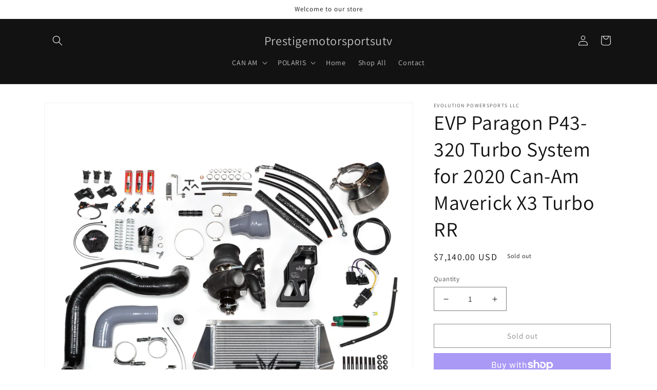

--- FILE ---
content_type: text/html; charset=utf-8
request_url: https://prestigemotorsportsutvinc.com/products/evp-paragon-p43-320-turbo-system-for-2020-can-am-maverick-x3-turbo-rr
body_size: 36649
content:
<!doctype html>
<html class="no-js" lang="en">
  <head>
    <meta charset="utf-8">
    <meta http-equiv="X-UA-Compatible" content="IE=edge">
    <meta name="viewport" content="width=device-width,initial-scale=1">
    <meta name="theme-color" content="">
    <link rel="canonical" href="https://prestigemotorsportsutvinc.com/products/evp-paragon-p43-320-turbo-system-for-2020-can-am-maverick-x3-turbo-rr">
    <link rel="preconnect" href="https://cdn.shopify.com" crossorigin><link rel="preconnect" href="https://fonts.shopifycdn.com" crossorigin><title>
      EVP Paragon P43-320 Turbo System for 2020 Can-Am Maverick X3 Turbo RR
 &ndash; Prestigemotorsportsutv</title>

    
      <meta name="description" content="Paragon turbochargers are built to the highest standards. The rotating assemblies are VSR balanced at over 100,000 RPMs, which provides stability and durability at high boost. The exhaust housings are ceramic coated to maintain exhaust velocity and keep radiant heat in check.">
    

    

<meta property="og:site_name" content="Prestigemotorsportsutv">
<meta property="og:url" content="https://prestigemotorsportsutvinc.com/products/evp-paragon-p43-320-turbo-system-for-2020-can-am-maverick-x3-turbo-rr">
<meta property="og:title" content="EVP Paragon P43-320 Turbo System for 2020 Can-Am Maverick X3 Turbo RR">
<meta property="og:type" content="product">
<meta property="og:description" content="Paragon turbochargers are built to the highest standards. The rotating assemblies are VSR balanced at over 100,000 RPMs, which provides stability and durability at high boost. The exhaust housings are ceramic coated to maintain exhaust velocity and keep radiant heat in check."><meta property="og:image" content="http://prestigemotorsportsutvinc.com/cdn/shop/products/604FC0034_tt_1.jpg?v=1674849493">
  <meta property="og:image:secure_url" content="https://prestigemotorsportsutvinc.com/cdn/shop/products/604FC0034_tt_1.jpg?v=1674849493">
  <meta property="og:image:width" content="3000">
  <meta property="og:image:height" content="3000"><meta property="og:price:amount" content="7,140.00">
  <meta property="og:price:currency" content="USD"><meta name="twitter:card" content="summary_large_image">
<meta name="twitter:title" content="EVP Paragon P43-320 Turbo System for 2020 Can-Am Maverick X3 Turbo RR">
<meta name="twitter:description" content="Paragon turbochargers are built to the highest standards. The rotating assemblies are VSR balanced at over 100,000 RPMs, which provides stability and durability at high boost. The exhaust housings are ceramic coated to maintain exhaust velocity and keep radiant heat in check.">


    <script src="//prestigemotorsportsutvinc.com/cdn/shop/t/2/assets/global.js?v=149496944046504657681673971453" defer="defer"></script>
    <script>window.performance && window.performance.mark && window.performance.mark('shopify.content_for_header.start');</script><meta name="facebook-domain-verification" content="0uf33oku64gvtbbpsbk3jt39n469la">
<meta id="shopify-digital-wallet" name="shopify-digital-wallet" content="/70798246168/digital_wallets/dialog">
<meta name="shopify-checkout-api-token" content="434603d343f3415da27dbf0e3be2d7b7">
<meta id="in-context-paypal-metadata" data-shop-id="70798246168" data-venmo-supported="false" data-environment="production" data-locale="en_US" data-paypal-v4="true" data-currency="USD">
<link rel="alternate" type="application/json+oembed" href="https://prestigemotorsportsutvinc.com/products/evp-paragon-p43-320-turbo-system-for-2020-can-am-maverick-x3-turbo-rr.oembed">
<script async="async" src="/checkouts/internal/preloads.js?locale=en-US"></script>
<link rel="preconnect" href="https://shop.app" crossorigin="anonymous">
<script async="async" src="https://shop.app/checkouts/internal/preloads.js?locale=en-US&shop_id=70798246168" crossorigin="anonymous"></script>
<script id="apple-pay-shop-capabilities" type="application/json">{"shopId":70798246168,"countryCode":"US","currencyCode":"USD","merchantCapabilities":["supports3DS"],"merchantId":"gid:\/\/shopify\/Shop\/70798246168","merchantName":"Prestigemotorsportsutv","requiredBillingContactFields":["postalAddress","email","phone"],"requiredShippingContactFields":["postalAddress","email","phone"],"shippingType":"shipping","supportedNetworks":["visa","masterCard","amex","discover","elo","jcb"],"total":{"type":"pending","label":"Prestigemotorsportsutv","amount":"1.00"},"shopifyPaymentsEnabled":true,"supportsSubscriptions":true}</script>
<script id="shopify-features" type="application/json">{"accessToken":"434603d343f3415da27dbf0e3be2d7b7","betas":["rich-media-storefront-analytics"],"domain":"prestigemotorsportsutvinc.com","predictiveSearch":true,"shopId":70798246168,"locale":"en"}</script>
<script>var Shopify = Shopify || {};
Shopify.shop = "prestigemotorsportsutv.myshopify.com";
Shopify.locale = "en";
Shopify.currency = {"active":"USD","rate":"1.0"};
Shopify.country = "US";
Shopify.theme = {"name":"Dawn","id":142134018328,"schema_name":"Dawn","schema_version":"7.0.1","theme_store_id":887,"role":"main"};
Shopify.theme.handle = "null";
Shopify.theme.style = {"id":null,"handle":null};
Shopify.cdnHost = "prestigemotorsportsutvinc.com/cdn";
Shopify.routes = Shopify.routes || {};
Shopify.routes.root = "/";</script>
<script type="module">!function(o){(o.Shopify=o.Shopify||{}).modules=!0}(window);</script>
<script>!function(o){function n(){var o=[];function n(){o.push(Array.prototype.slice.apply(arguments))}return n.q=o,n}var t=o.Shopify=o.Shopify||{};t.loadFeatures=n(),t.autoloadFeatures=n()}(window);</script>
<script>
  window.ShopifyPay = window.ShopifyPay || {};
  window.ShopifyPay.apiHost = "shop.app\/pay";
  window.ShopifyPay.redirectState = null;
</script>
<script id="shop-js-analytics" type="application/json">{"pageType":"product"}</script>
<script defer="defer" async type="module" src="//prestigemotorsportsutvinc.com/cdn/shopifycloud/shop-js/modules/v2/client.init-shop-cart-sync_DlSlHazZ.en.esm.js"></script>
<script defer="defer" async type="module" src="//prestigemotorsportsutvinc.com/cdn/shopifycloud/shop-js/modules/v2/chunk.common_D16XZWos.esm.js"></script>
<script type="module">
  await import("//prestigemotorsportsutvinc.com/cdn/shopifycloud/shop-js/modules/v2/client.init-shop-cart-sync_DlSlHazZ.en.esm.js");
await import("//prestigemotorsportsutvinc.com/cdn/shopifycloud/shop-js/modules/v2/chunk.common_D16XZWos.esm.js");

  window.Shopify.SignInWithShop?.initShopCartSync?.({"fedCMEnabled":true,"windoidEnabled":true});

</script>
<script defer="defer" async type="module" src="//prestigemotorsportsutvinc.com/cdn/shopifycloud/shop-js/modules/v2/client.payment-terms_Bp9K0NXD.en.esm.js"></script>
<script defer="defer" async type="module" src="//prestigemotorsportsutvinc.com/cdn/shopifycloud/shop-js/modules/v2/chunk.common_D16XZWos.esm.js"></script>
<script defer="defer" async type="module" src="//prestigemotorsportsutvinc.com/cdn/shopifycloud/shop-js/modules/v2/chunk.modal_UwFWkumu.esm.js"></script>
<script type="module">
  await import("//prestigemotorsportsutvinc.com/cdn/shopifycloud/shop-js/modules/v2/client.payment-terms_Bp9K0NXD.en.esm.js");
await import("//prestigemotorsportsutvinc.com/cdn/shopifycloud/shop-js/modules/v2/chunk.common_D16XZWos.esm.js");
await import("//prestigemotorsportsutvinc.com/cdn/shopifycloud/shop-js/modules/v2/chunk.modal_UwFWkumu.esm.js");

  
</script>
<script>
  window.Shopify = window.Shopify || {};
  if (!window.Shopify.featureAssets) window.Shopify.featureAssets = {};
  window.Shopify.featureAssets['shop-js'] = {"shop-cart-sync":["modules/v2/client.shop-cart-sync_DKWYiEUO.en.esm.js","modules/v2/chunk.common_D16XZWos.esm.js"],"init-fed-cm":["modules/v2/client.init-fed-cm_vfPMjZAC.en.esm.js","modules/v2/chunk.common_D16XZWos.esm.js"],"init-shop-email-lookup-coordinator":["modules/v2/client.init-shop-email-lookup-coordinator_CR38P6MB.en.esm.js","modules/v2/chunk.common_D16XZWos.esm.js"],"init-shop-cart-sync":["modules/v2/client.init-shop-cart-sync_DlSlHazZ.en.esm.js","modules/v2/chunk.common_D16XZWos.esm.js"],"shop-cash-offers":["modules/v2/client.shop-cash-offers_CJw4IQ6B.en.esm.js","modules/v2/chunk.common_D16XZWos.esm.js","modules/v2/chunk.modal_UwFWkumu.esm.js"],"shop-toast-manager":["modules/v2/client.shop-toast-manager_BY778Uv6.en.esm.js","modules/v2/chunk.common_D16XZWos.esm.js"],"init-windoid":["modules/v2/client.init-windoid_DVhZdEm3.en.esm.js","modules/v2/chunk.common_D16XZWos.esm.js"],"shop-button":["modules/v2/client.shop-button_D2ZzKUPa.en.esm.js","modules/v2/chunk.common_D16XZWos.esm.js"],"avatar":["modules/v2/client.avatar_BTnouDA3.en.esm.js"],"init-customer-accounts-sign-up":["modules/v2/client.init-customer-accounts-sign-up_CQZUmjGN.en.esm.js","modules/v2/client.shop-login-button_Cu5K-F7X.en.esm.js","modules/v2/chunk.common_D16XZWos.esm.js","modules/v2/chunk.modal_UwFWkumu.esm.js"],"pay-button":["modules/v2/client.pay-button_CcBqbGU7.en.esm.js","modules/v2/chunk.common_D16XZWos.esm.js"],"init-shop-for-new-customer-accounts":["modules/v2/client.init-shop-for-new-customer-accounts_B5DR5JTE.en.esm.js","modules/v2/client.shop-login-button_Cu5K-F7X.en.esm.js","modules/v2/chunk.common_D16XZWos.esm.js","modules/v2/chunk.modal_UwFWkumu.esm.js"],"shop-login-button":["modules/v2/client.shop-login-button_Cu5K-F7X.en.esm.js","modules/v2/chunk.common_D16XZWos.esm.js","modules/v2/chunk.modal_UwFWkumu.esm.js"],"shop-follow-button":["modules/v2/client.shop-follow-button_BX8Slf17.en.esm.js","modules/v2/chunk.common_D16XZWos.esm.js","modules/v2/chunk.modal_UwFWkumu.esm.js"],"init-customer-accounts":["modules/v2/client.init-customer-accounts_DjKkmQ2w.en.esm.js","modules/v2/client.shop-login-button_Cu5K-F7X.en.esm.js","modules/v2/chunk.common_D16XZWos.esm.js","modules/v2/chunk.modal_UwFWkumu.esm.js"],"lead-capture":["modules/v2/client.lead-capture_ChWCg7nV.en.esm.js","modules/v2/chunk.common_D16XZWos.esm.js","modules/v2/chunk.modal_UwFWkumu.esm.js"],"checkout-modal":["modules/v2/client.checkout-modal_DPnpVyv-.en.esm.js","modules/v2/chunk.common_D16XZWos.esm.js","modules/v2/chunk.modal_UwFWkumu.esm.js"],"shop-login":["modules/v2/client.shop-login_leRXJtcZ.en.esm.js","modules/v2/chunk.common_D16XZWos.esm.js","modules/v2/chunk.modal_UwFWkumu.esm.js"],"payment-terms":["modules/v2/client.payment-terms_Bp9K0NXD.en.esm.js","modules/v2/chunk.common_D16XZWos.esm.js","modules/v2/chunk.modal_UwFWkumu.esm.js"]};
</script>
<script id="__st">var __st={"a":70798246168,"offset":-18000,"reqid":"04420c1f-24d3-43fe-aae7-8a985335d1e7-1768591446","pageurl":"prestigemotorsportsutvinc.com\/products\/evp-paragon-p43-320-turbo-system-for-2020-can-am-maverick-x3-turbo-rr","u":"5ac494376936","p":"product","rtyp":"product","rid":8120438948120};</script>
<script>window.ShopifyPaypalV4VisibilityTracking = true;</script>
<script id="captcha-bootstrap">!function(){'use strict';const t='contact',e='account',n='new_comment',o=[[t,t],['blogs',n],['comments',n],[t,'customer']],c=[[e,'customer_login'],[e,'guest_login'],[e,'recover_customer_password'],[e,'create_customer']],r=t=>t.map((([t,e])=>`form[action*='/${t}']:not([data-nocaptcha='true']) input[name='form_type'][value='${e}']`)).join(','),a=t=>()=>t?[...document.querySelectorAll(t)].map((t=>t.form)):[];function s(){const t=[...o],e=r(t);return a(e)}const i='password',u='form_key',d=['recaptcha-v3-token','g-recaptcha-response','h-captcha-response',i],f=()=>{try{return window.sessionStorage}catch{return}},m='__shopify_v',_=t=>t.elements[u];function p(t,e,n=!1){try{const o=window.sessionStorage,c=JSON.parse(o.getItem(e)),{data:r}=function(t){const{data:e,action:n}=t;return t[m]||n?{data:e,action:n}:{data:t,action:n}}(c);for(const[e,n]of Object.entries(r))t.elements[e]&&(t.elements[e].value=n);n&&o.removeItem(e)}catch(o){console.error('form repopulation failed',{error:o})}}const l='form_type',E='cptcha';function T(t){t.dataset[E]=!0}const w=window,h=w.document,L='Shopify',v='ce_forms',y='captcha';let A=!1;((t,e)=>{const n=(g='f06e6c50-85a8-45c8-87d0-21a2b65856fe',I='https://cdn.shopify.com/shopifycloud/storefront-forms-hcaptcha/ce_storefront_forms_captcha_hcaptcha.v1.5.2.iife.js',D={infoText:'Protected by hCaptcha',privacyText:'Privacy',termsText:'Terms'},(t,e,n)=>{const o=w[L][v],c=o.bindForm;if(c)return c(t,g,e,D).then(n);var r;o.q.push([[t,g,e,D],n]),r=I,A||(h.body.append(Object.assign(h.createElement('script'),{id:'captcha-provider',async:!0,src:r})),A=!0)});var g,I,D;w[L]=w[L]||{},w[L][v]=w[L][v]||{},w[L][v].q=[],w[L][y]=w[L][y]||{},w[L][y].protect=function(t,e){n(t,void 0,e),T(t)},Object.freeze(w[L][y]),function(t,e,n,w,h,L){const[v,y,A,g]=function(t,e,n){const i=e?o:[],u=t?c:[],d=[...i,...u],f=r(d),m=r(i),_=r(d.filter((([t,e])=>n.includes(e))));return[a(f),a(m),a(_),s()]}(w,h,L),I=t=>{const e=t.target;return e instanceof HTMLFormElement?e:e&&e.form},D=t=>v().includes(t);t.addEventListener('submit',(t=>{const e=I(t);if(!e)return;const n=D(e)&&!e.dataset.hcaptchaBound&&!e.dataset.recaptchaBound,o=_(e),c=g().includes(e)&&(!o||!o.value);(n||c)&&t.preventDefault(),c&&!n&&(function(t){try{if(!f())return;!function(t){const e=f();if(!e)return;const n=_(t);if(!n)return;const o=n.value;o&&e.removeItem(o)}(t);const e=Array.from(Array(32),(()=>Math.random().toString(36)[2])).join('');!function(t,e){_(t)||t.append(Object.assign(document.createElement('input'),{type:'hidden',name:u})),t.elements[u].value=e}(t,e),function(t,e){const n=f();if(!n)return;const o=[...t.querySelectorAll(`input[type='${i}']`)].map((({name:t})=>t)),c=[...d,...o],r={};for(const[a,s]of new FormData(t).entries())c.includes(a)||(r[a]=s);n.setItem(e,JSON.stringify({[m]:1,action:t.action,data:r}))}(t,e)}catch(e){console.error('failed to persist form',e)}}(e),e.submit())}));const S=(t,e)=>{t&&!t.dataset[E]&&(n(t,e.some((e=>e===t))),T(t))};for(const o of['focusin','change'])t.addEventListener(o,(t=>{const e=I(t);D(e)&&S(e,y())}));const B=e.get('form_key'),M=e.get(l),P=B&&M;t.addEventListener('DOMContentLoaded',(()=>{const t=y();if(P)for(const e of t)e.elements[l].value===M&&p(e,B);[...new Set([...A(),...v().filter((t=>'true'===t.dataset.shopifyCaptcha))])].forEach((e=>S(e,t)))}))}(h,new URLSearchParams(w.location.search),n,t,e,['guest_login'])})(!0,!0)}();</script>
<script integrity="sha256-4kQ18oKyAcykRKYeNunJcIwy7WH5gtpwJnB7kiuLZ1E=" data-source-attribution="shopify.loadfeatures" defer="defer" src="//prestigemotorsportsutvinc.com/cdn/shopifycloud/storefront/assets/storefront/load_feature-a0a9edcb.js" crossorigin="anonymous"></script>
<script crossorigin="anonymous" defer="defer" src="//prestigemotorsportsutvinc.com/cdn/shopifycloud/storefront/assets/shopify_pay/storefront-65b4c6d7.js?v=20250812"></script>
<script data-source-attribution="shopify.dynamic_checkout.dynamic.init">var Shopify=Shopify||{};Shopify.PaymentButton=Shopify.PaymentButton||{isStorefrontPortableWallets:!0,init:function(){window.Shopify.PaymentButton.init=function(){};var t=document.createElement("script");t.src="https://prestigemotorsportsutvinc.com/cdn/shopifycloud/portable-wallets/latest/portable-wallets.en.js",t.type="module",document.head.appendChild(t)}};
</script>
<script data-source-attribution="shopify.dynamic_checkout.buyer_consent">
  function portableWalletsHideBuyerConsent(e){var t=document.getElementById("shopify-buyer-consent"),n=document.getElementById("shopify-subscription-policy-button");t&&n&&(t.classList.add("hidden"),t.setAttribute("aria-hidden","true"),n.removeEventListener("click",e))}function portableWalletsShowBuyerConsent(e){var t=document.getElementById("shopify-buyer-consent"),n=document.getElementById("shopify-subscription-policy-button");t&&n&&(t.classList.remove("hidden"),t.removeAttribute("aria-hidden"),n.addEventListener("click",e))}window.Shopify?.PaymentButton&&(window.Shopify.PaymentButton.hideBuyerConsent=portableWalletsHideBuyerConsent,window.Shopify.PaymentButton.showBuyerConsent=portableWalletsShowBuyerConsent);
</script>
<script>
  function portableWalletsCleanup(e){e&&e.src&&console.error("Failed to load portable wallets script "+e.src);var t=document.querySelectorAll("shopify-accelerated-checkout .shopify-payment-button__skeleton, shopify-accelerated-checkout-cart .wallet-cart-button__skeleton"),e=document.getElementById("shopify-buyer-consent");for(let e=0;e<t.length;e++)t[e].remove();e&&e.remove()}function portableWalletsNotLoadedAsModule(e){e instanceof ErrorEvent&&"string"==typeof e.message&&e.message.includes("import.meta")&&"string"==typeof e.filename&&e.filename.includes("portable-wallets")&&(window.removeEventListener("error",portableWalletsNotLoadedAsModule),window.Shopify.PaymentButton.failedToLoad=e,"loading"===document.readyState?document.addEventListener("DOMContentLoaded",window.Shopify.PaymentButton.init):window.Shopify.PaymentButton.init())}window.addEventListener("error",portableWalletsNotLoadedAsModule);
</script>

<script type="module" src="https://prestigemotorsportsutvinc.com/cdn/shopifycloud/portable-wallets/latest/portable-wallets.en.js" onError="portableWalletsCleanup(this)" crossorigin="anonymous"></script>
<script nomodule>
  document.addEventListener("DOMContentLoaded", portableWalletsCleanup);
</script>

<link id="shopify-accelerated-checkout-styles" rel="stylesheet" media="screen" href="https://prestigemotorsportsutvinc.com/cdn/shopifycloud/portable-wallets/latest/accelerated-checkout-backwards-compat.css" crossorigin="anonymous">
<style id="shopify-accelerated-checkout-cart">
        #shopify-buyer-consent {
  margin-top: 1em;
  display: inline-block;
  width: 100%;
}

#shopify-buyer-consent.hidden {
  display: none;
}

#shopify-subscription-policy-button {
  background: none;
  border: none;
  padding: 0;
  text-decoration: underline;
  font-size: inherit;
  cursor: pointer;
}

#shopify-subscription-policy-button::before {
  box-shadow: none;
}

      </style>
<script id="sections-script" data-sections="header,footer" defer="defer" src="//prestigemotorsportsutvinc.com/cdn/shop/t/2/compiled_assets/scripts.js?52"></script>
<script>window.performance && window.performance.mark && window.performance.mark('shopify.content_for_header.end');</script>


    <style data-shopify>
      @font-face {
  font-family: Assistant;
  font-weight: 400;
  font-style: normal;
  font-display: swap;
  src: url("//prestigemotorsportsutvinc.com/cdn/fonts/assistant/assistant_n4.9120912a469cad1cc292572851508ca49d12e768.woff2") format("woff2"),
       url("//prestigemotorsportsutvinc.com/cdn/fonts/assistant/assistant_n4.6e9875ce64e0fefcd3f4446b7ec9036b3ddd2985.woff") format("woff");
}

      @font-face {
  font-family: Assistant;
  font-weight: 700;
  font-style: normal;
  font-display: swap;
  src: url("//prestigemotorsportsutvinc.com/cdn/fonts/assistant/assistant_n7.bf44452348ec8b8efa3aa3068825305886b1c83c.woff2") format("woff2"),
       url("//prestigemotorsportsutvinc.com/cdn/fonts/assistant/assistant_n7.0c887fee83f6b3bda822f1150b912c72da0f7b64.woff") format("woff");
}

      
      
      @font-face {
  font-family: Assistant;
  font-weight: 400;
  font-style: normal;
  font-display: swap;
  src: url("//prestigemotorsportsutvinc.com/cdn/fonts/assistant/assistant_n4.9120912a469cad1cc292572851508ca49d12e768.woff2") format("woff2"),
       url("//prestigemotorsportsutvinc.com/cdn/fonts/assistant/assistant_n4.6e9875ce64e0fefcd3f4446b7ec9036b3ddd2985.woff") format("woff");
}


      :root {
        --font-body-family: Assistant, sans-serif;
        --font-body-style: normal;
        --font-body-weight: 400;
        --font-body-weight-bold: 700;

        --font-heading-family: Assistant, sans-serif;
        --font-heading-style: normal;
        --font-heading-weight: 400;

        --font-body-scale: 1.0;
        --font-heading-scale: 1.0;

        --color-base-text: 18, 18, 18;
        --color-shadow: 18, 18, 18;
        --color-base-background-1: 255, 255, 255;
        --color-base-background-2: 243, 243, 243;
        --color-base-solid-button-labels: 255, 255, 255;
        --color-base-outline-button-labels: 18, 18, 18;
        --color-base-accent-1: 18, 18, 18;
        --color-base-accent-2: 51, 79, 180;
        --payment-terms-background-color: #ffffff;

        --gradient-base-background-1: #ffffff;
        --gradient-base-background-2: #f3f3f3;
        --gradient-base-accent-1: #121212;
        --gradient-base-accent-2: #334fb4;

        --media-padding: px;
        --media-border-opacity: 0.05;
        --media-border-width: 1px;
        --media-radius: 0px;
        --media-shadow-opacity: 0.0;
        --media-shadow-horizontal-offset: 0px;
        --media-shadow-vertical-offset: 4px;
        --media-shadow-blur-radius: 5px;
        --media-shadow-visible: 0;

        --page-width: 120rem;
        --page-width-margin: 0rem;

        --product-card-image-padding: 0.0rem;
        --product-card-corner-radius: 0.0rem;
        --product-card-text-alignment: left;
        --product-card-border-width: 0.0rem;
        --product-card-border-opacity: 0.1;
        --product-card-shadow-opacity: 0.0;
        --product-card-shadow-visible: 0;
        --product-card-shadow-horizontal-offset: 0.0rem;
        --product-card-shadow-vertical-offset: 0.4rem;
        --product-card-shadow-blur-radius: 0.5rem;

        --collection-card-image-padding: 0.0rem;
        --collection-card-corner-radius: 0.0rem;
        --collection-card-text-alignment: left;
        --collection-card-border-width: 0.0rem;
        --collection-card-border-opacity: 0.1;
        --collection-card-shadow-opacity: 0.0;
        --collection-card-shadow-visible: 0;
        --collection-card-shadow-horizontal-offset: 0.0rem;
        --collection-card-shadow-vertical-offset: 0.4rem;
        --collection-card-shadow-blur-radius: 0.5rem;

        --blog-card-image-padding: 0.0rem;
        --blog-card-corner-radius: 0.0rem;
        --blog-card-text-alignment: left;
        --blog-card-border-width: 0.0rem;
        --blog-card-border-opacity: 0.1;
        --blog-card-shadow-opacity: 0.0;
        --blog-card-shadow-visible: 0;
        --blog-card-shadow-horizontal-offset: 0.0rem;
        --blog-card-shadow-vertical-offset: 0.4rem;
        --blog-card-shadow-blur-radius: 0.5rem;

        --badge-corner-radius: 4.0rem;

        --popup-border-width: 1px;
        --popup-border-opacity: 0.1;
        --popup-corner-radius: 0px;
        --popup-shadow-opacity: 0.0;
        --popup-shadow-horizontal-offset: 0px;
        --popup-shadow-vertical-offset: 4px;
        --popup-shadow-blur-radius: 5px;

        --drawer-border-width: 1px;
        --drawer-border-opacity: 0.1;
        --drawer-shadow-opacity: 0.0;
        --drawer-shadow-horizontal-offset: 0px;
        --drawer-shadow-vertical-offset: 4px;
        --drawer-shadow-blur-radius: 5px;

        --spacing-sections-desktop: 0px;
        --spacing-sections-mobile: 0px;

        --grid-desktop-vertical-spacing: 8px;
        --grid-desktop-horizontal-spacing: 8px;
        --grid-mobile-vertical-spacing: 4px;
        --grid-mobile-horizontal-spacing: 4px;

        --text-boxes-border-opacity: 0.1;
        --text-boxes-border-width: 0px;
        --text-boxes-radius: 0px;
        --text-boxes-shadow-opacity: 0.0;
        --text-boxes-shadow-visible: 0;
        --text-boxes-shadow-horizontal-offset: 0px;
        --text-boxes-shadow-vertical-offset: 4px;
        --text-boxes-shadow-blur-radius: 5px;

        --buttons-radius: 0px;
        --buttons-radius-outset: 0px;
        --buttons-border-width: 1px;
        --buttons-border-opacity: 1.0;
        --buttons-shadow-opacity: 0.0;
        --buttons-shadow-visible: 0;
        --buttons-shadow-horizontal-offset: 0px;
        --buttons-shadow-vertical-offset: 4px;
        --buttons-shadow-blur-radius: 5px;
        --buttons-border-offset: 0px;

        --inputs-radius: 0px;
        --inputs-border-width: 1px;
        --inputs-border-opacity: 0.55;
        --inputs-shadow-opacity: 0.0;
        --inputs-shadow-horizontal-offset: 0px;
        --inputs-margin-offset: 0px;
        --inputs-shadow-vertical-offset: 4px;
        --inputs-shadow-blur-radius: 5px;
        --inputs-radius-outset: 0px;

        --variant-pills-radius: 40px;
        --variant-pills-border-width: 1px;
        --variant-pills-border-opacity: 0.55;
        --variant-pills-shadow-opacity: 0.0;
        --variant-pills-shadow-horizontal-offset: 0px;
        --variant-pills-shadow-vertical-offset: 4px;
        --variant-pills-shadow-blur-radius: 5px;
      }

      *,
      *::before,
      *::after {
        box-sizing: inherit;
      }

      html {
        box-sizing: border-box;
        font-size: calc(var(--font-body-scale) * 62.5%);
        height: 100%;
      }

      body {
        display: grid;
        grid-template-rows: auto auto 1fr auto;
        grid-template-columns: 100%;
        min-height: 100%;
        margin: 0;
        font-size: 1.5rem;
        letter-spacing: 0.06rem;
        line-height: calc(1 + 0.8 / var(--font-body-scale));
        font-family: var(--font-body-family);
        font-style: var(--font-body-style);
        font-weight: var(--font-body-weight);
      }

      @media screen and (min-width: 750px) {
        body {
          font-size: 1.6rem;
        }
      }
    </style>

    <link href="//prestigemotorsportsutvinc.com/cdn/shop/t/2/assets/base.css?v=88290808517547527771673971454" rel="stylesheet" type="text/css" media="all" />
<link rel="preload" as="font" href="//prestigemotorsportsutvinc.com/cdn/fonts/assistant/assistant_n4.9120912a469cad1cc292572851508ca49d12e768.woff2" type="font/woff2" crossorigin><link rel="preload" as="font" href="//prestigemotorsportsutvinc.com/cdn/fonts/assistant/assistant_n4.9120912a469cad1cc292572851508ca49d12e768.woff2" type="font/woff2" crossorigin><link rel="stylesheet" href="//prestigemotorsportsutvinc.com/cdn/shop/t/2/assets/component-predictive-search.css?v=83512081251802922551673971453" media="print" onload="this.media='all'"><script>document.documentElement.className = document.documentElement.className.replace('no-js', 'js');
    if (Shopify.designMode) {
      document.documentElement.classList.add('shopify-design-mode');
    }
    </script>
  <link href="https://monorail-edge.shopifysvc.com" rel="dns-prefetch">
<script>(function(){if ("sendBeacon" in navigator && "performance" in window) {try {var session_token_from_headers = performance.getEntriesByType('navigation')[0].serverTiming.find(x => x.name == '_s').description;} catch {var session_token_from_headers = undefined;}var session_cookie_matches = document.cookie.match(/_shopify_s=([^;]*)/);var session_token_from_cookie = session_cookie_matches && session_cookie_matches.length === 2 ? session_cookie_matches[1] : "";var session_token = session_token_from_headers || session_token_from_cookie || "";function handle_abandonment_event(e) {var entries = performance.getEntries().filter(function(entry) {return /monorail-edge.shopifysvc.com/.test(entry.name);});if (!window.abandonment_tracked && entries.length === 0) {window.abandonment_tracked = true;var currentMs = Date.now();var navigation_start = performance.timing.navigationStart;var payload = {shop_id: 70798246168,url: window.location.href,navigation_start,duration: currentMs - navigation_start,session_token,page_type: "product"};window.navigator.sendBeacon("https://monorail-edge.shopifysvc.com/v1/produce", JSON.stringify({schema_id: "online_store_buyer_site_abandonment/1.1",payload: payload,metadata: {event_created_at_ms: currentMs,event_sent_at_ms: currentMs}}));}}window.addEventListener('pagehide', handle_abandonment_event);}}());</script>
<script id="web-pixels-manager-setup">(function e(e,d,r,n,o){if(void 0===o&&(o={}),!Boolean(null===(a=null===(i=window.Shopify)||void 0===i?void 0:i.analytics)||void 0===a?void 0:a.replayQueue)){var i,a;window.Shopify=window.Shopify||{};var t=window.Shopify;t.analytics=t.analytics||{};var s=t.analytics;s.replayQueue=[],s.publish=function(e,d,r){return s.replayQueue.push([e,d,r]),!0};try{self.performance.mark("wpm:start")}catch(e){}var l=function(){var e={modern:/Edge?\/(1{2}[4-9]|1[2-9]\d|[2-9]\d{2}|\d{4,})\.\d+(\.\d+|)|Firefox\/(1{2}[4-9]|1[2-9]\d|[2-9]\d{2}|\d{4,})\.\d+(\.\d+|)|Chrom(ium|e)\/(9{2}|\d{3,})\.\d+(\.\d+|)|(Maci|X1{2}).+ Version\/(15\.\d+|(1[6-9]|[2-9]\d|\d{3,})\.\d+)([,.]\d+|)( \(\w+\)|)( Mobile\/\w+|) Safari\/|Chrome.+OPR\/(9{2}|\d{3,})\.\d+\.\d+|(CPU[ +]OS|iPhone[ +]OS|CPU[ +]iPhone|CPU IPhone OS|CPU iPad OS)[ +]+(15[._]\d+|(1[6-9]|[2-9]\d|\d{3,})[._]\d+)([._]\d+|)|Android:?[ /-](13[3-9]|1[4-9]\d|[2-9]\d{2}|\d{4,})(\.\d+|)(\.\d+|)|Android.+Firefox\/(13[5-9]|1[4-9]\d|[2-9]\d{2}|\d{4,})\.\d+(\.\d+|)|Android.+Chrom(ium|e)\/(13[3-9]|1[4-9]\d|[2-9]\d{2}|\d{4,})\.\d+(\.\d+|)|SamsungBrowser\/([2-9]\d|\d{3,})\.\d+/,legacy:/Edge?\/(1[6-9]|[2-9]\d|\d{3,})\.\d+(\.\d+|)|Firefox\/(5[4-9]|[6-9]\d|\d{3,})\.\d+(\.\d+|)|Chrom(ium|e)\/(5[1-9]|[6-9]\d|\d{3,})\.\d+(\.\d+|)([\d.]+$|.*Safari\/(?![\d.]+ Edge\/[\d.]+$))|(Maci|X1{2}).+ Version\/(10\.\d+|(1[1-9]|[2-9]\d|\d{3,})\.\d+)([,.]\d+|)( \(\w+\)|)( Mobile\/\w+|) Safari\/|Chrome.+OPR\/(3[89]|[4-9]\d|\d{3,})\.\d+\.\d+|(CPU[ +]OS|iPhone[ +]OS|CPU[ +]iPhone|CPU IPhone OS|CPU iPad OS)[ +]+(10[._]\d+|(1[1-9]|[2-9]\d|\d{3,})[._]\d+)([._]\d+|)|Android:?[ /-](13[3-9]|1[4-9]\d|[2-9]\d{2}|\d{4,})(\.\d+|)(\.\d+|)|Mobile Safari.+OPR\/([89]\d|\d{3,})\.\d+\.\d+|Android.+Firefox\/(13[5-9]|1[4-9]\d|[2-9]\d{2}|\d{4,})\.\d+(\.\d+|)|Android.+Chrom(ium|e)\/(13[3-9]|1[4-9]\d|[2-9]\d{2}|\d{4,})\.\d+(\.\d+|)|Android.+(UC? ?Browser|UCWEB|U3)[ /]?(15\.([5-9]|\d{2,})|(1[6-9]|[2-9]\d|\d{3,})\.\d+)\.\d+|SamsungBrowser\/(5\.\d+|([6-9]|\d{2,})\.\d+)|Android.+MQ{2}Browser\/(14(\.(9|\d{2,})|)|(1[5-9]|[2-9]\d|\d{3,})(\.\d+|))(\.\d+|)|K[Aa][Ii]OS\/(3\.\d+|([4-9]|\d{2,})\.\d+)(\.\d+|)/},d=e.modern,r=e.legacy,n=navigator.userAgent;return n.match(d)?"modern":n.match(r)?"legacy":"unknown"}(),u="modern"===l?"modern":"legacy",c=(null!=n?n:{modern:"",legacy:""})[u],f=function(e){return[e.baseUrl,"/wpm","/b",e.hashVersion,"modern"===e.buildTarget?"m":"l",".js"].join("")}({baseUrl:d,hashVersion:r,buildTarget:u}),m=function(e){var d=e.version,r=e.bundleTarget,n=e.surface,o=e.pageUrl,i=e.monorailEndpoint;return{emit:function(e){var a=e.status,t=e.errorMsg,s=(new Date).getTime(),l=JSON.stringify({metadata:{event_sent_at_ms:s},events:[{schema_id:"web_pixels_manager_load/3.1",payload:{version:d,bundle_target:r,page_url:o,status:a,surface:n,error_msg:t},metadata:{event_created_at_ms:s}}]});if(!i)return console&&console.warn&&console.warn("[Web Pixels Manager] No Monorail endpoint provided, skipping logging."),!1;try{return self.navigator.sendBeacon.bind(self.navigator)(i,l)}catch(e){}var u=new XMLHttpRequest;try{return u.open("POST",i,!0),u.setRequestHeader("Content-Type","text/plain"),u.send(l),!0}catch(e){return console&&console.warn&&console.warn("[Web Pixels Manager] Got an unhandled error while logging to Monorail."),!1}}}}({version:r,bundleTarget:l,surface:e.surface,pageUrl:self.location.href,monorailEndpoint:e.monorailEndpoint});try{o.browserTarget=l,function(e){var d=e.src,r=e.async,n=void 0===r||r,o=e.onload,i=e.onerror,a=e.sri,t=e.scriptDataAttributes,s=void 0===t?{}:t,l=document.createElement("script"),u=document.querySelector("head"),c=document.querySelector("body");if(l.async=n,l.src=d,a&&(l.integrity=a,l.crossOrigin="anonymous"),s)for(var f in s)if(Object.prototype.hasOwnProperty.call(s,f))try{l.dataset[f]=s[f]}catch(e){}if(o&&l.addEventListener("load",o),i&&l.addEventListener("error",i),u)u.appendChild(l);else{if(!c)throw new Error("Did not find a head or body element to append the script");c.appendChild(l)}}({src:f,async:!0,onload:function(){if(!function(){var e,d;return Boolean(null===(d=null===(e=window.Shopify)||void 0===e?void 0:e.analytics)||void 0===d?void 0:d.initialized)}()){var d=window.webPixelsManager.init(e)||void 0;if(d){var r=window.Shopify.analytics;r.replayQueue.forEach((function(e){var r=e[0],n=e[1],o=e[2];d.publishCustomEvent(r,n,o)})),r.replayQueue=[],r.publish=d.publishCustomEvent,r.visitor=d.visitor,r.initialized=!0}}},onerror:function(){return m.emit({status:"failed",errorMsg:"".concat(f," has failed to load")})},sri:function(e){var d=/^sha384-[A-Za-z0-9+/=]+$/;return"string"==typeof e&&d.test(e)}(c)?c:"",scriptDataAttributes:o}),m.emit({status:"loading"})}catch(e){m.emit({status:"failed",errorMsg:(null==e?void 0:e.message)||"Unknown error"})}}})({shopId: 70798246168,storefrontBaseUrl: "https://prestigemotorsportsutvinc.com",extensionsBaseUrl: "https://extensions.shopifycdn.com/cdn/shopifycloud/web-pixels-manager",monorailEndpoint: "https://monorail-edge.shopifysvc.com/unstable/produce_batch",surface: "storefront-renderer",enabledBetaFlags: ["2dca8a86"],webPixelsConfigList: [{"id":"387875096","configuration":"{\"pixel_id\":\"471863571790763\",\"pixel_type\":\"facebook_pixel\",\"metaapp_system_user_token\":\"-\"}","eventPayloadVersion":"v1","runtimeContext":"OPEN","scriptVersion":"ca16bc87fe92b6042fbaa3acc2fbdaa6","type":"APP","apiClientId":2329312,"privacyPurposes":["ANALYTICS","MARKETING","SALE_OF_DATA"],"dataSharingAdjustments":{"protectedCustomerApprovalScopes":["read_customer_address","read_customer_email","read_customer_name","read_customer_personal_data","read_customer_phone"]}},{"id":"shopify-app-pixel","configuration":"{}","eventPayloadVersion":"v1","runtimeContext":"STRICT","scriptVersion":"0450","apiClientId":"shopify-pixel","type":"APP","privacyPurposes":["ANALYTICS","MARKETING"]},{"id":"shopify-custom-pixel","eventPayloadVersion":"v1","runtimeContext":"LAX","scriptVersion":"0450","apiClientId":"shopify-pixel","type":"CUSTOM","privacyPurposes":["ANALYTICS","MARKETING"]}],isMerchantRequest: false,initData: {"shop":{"name":"Prestigemotorsportsutv","paymentSettings":{"currencyCode":"USD"},"myshopifyDomain":"prestigemotorsportsutv.myshopify.com","countryCode":"US","storefrontUrl":"https:\/\/prestigemotorsportsutvinc.com"},"customer":null,"cart":null,"checkout":null,"productVariants":[{"price":{"amount":7140.0,"currencyCode":"USD"},"product":{"title":"EVP Paragon P43-320 Turbo System for 2020 Can-Am Maverick X3 Turbo RR","vendor":"Evolution Powersports LLC","id":"8120438948120","untranslatedTitle":"EVP Paragon P43-320 Turbo System for 2020 Can-Am Maverick X3 Turbo RR","url":"\/products\/evp-paragon-p43-320-turbo-system-for-2020-can-am-maverick-x3-turbo-rr","type":"604 Paragon Turbo Kits"},"id":"44448166904088","image":{"src":"\/\/prestigemotorsportsutvinc.com\/cdn\/shop\/products\/604FC0034_tt_1.jpg?v=1674849493"},"sku":"604FC0034","title":"Default Title","untranslatedTitle":"Default Title"}],"purchasingCompany":null},},"https://prestigemotorsportsutvinc.com/cdn","fcfee988w5aeb613cpc8e4bc33m6693e112",{"modern":"","legacy":""},{"shopId":"70798246168","storefrontBaseUrl":"https:\/\/prestigemotorsportsutvinc.com","extensionBaseUrl":"https:\/\/extensions.shopifycdn.com\/cdn\/shopifycloud\/web-pixels-manager","surface":"storefront-renderer","enabledBetaFlags":"[\"2dca8a86\"]","isMerchantRequest":"false","hashVersion":"fcfee988w5aeb613cpc8e4bc33m6693e112","publish":"custom","events":"[[\"page_viewed\",{}],[\"product_viewed\",{\"productVariant\":{\"price\":{\"amount\":7140.0,\"currencyCode\":\"USD\"},\"product\":{\"title\":\"EVP Paragon P43-320 Turbo System for 2020 Can-Am Maverick X3 Turbo RR\",\"vendor\":\"Evolution Powersports LLC\",\"id\":\"8120438948120\",\"untranslatedTitle\":\"EVP Paragon P43-320 Turbo System for 2020 Can-Am Maverick X3 Turbo RR\",\"url\":\"\/products\/evp-paragon-p43-320-turbo-system-for-2020-can-am-maverick-x3-turbo-rr\",\"type\":\"604 Paragon Turbo Kits\"},\"id\":\"44448166904088\",\"image\":{\"src\":\"\/\/prestigemotorsportsutvinc.com\/cdn\/shop\/products\/604FC0034_tt_1.jpg?v=1674849493\"},\"sku\":\"604FC0034\",\"title\":\"Default Title\",\"untranslatedTitle\":\"Default Title\"}}]]"});</script><script>
  window.ShopifyAnalytics = window.ShopifyAnalytics || {};
  window.ShopifyAnalytics.meta = window.ShopifyAnalytics.meta || {};
  window.ShopifyAnalytics.meta.currency = 'USD';
  var meta = {"product":{"id":8120438948120,"gid":"gid:\/\/shopify\/Product\/8120438948120","vendor":"Evolution Powersports LLC","type":"604 Paragon Turbo Kits","handle":"evp-paragon-p43-320-turbo-system-for-2020-can-am-maverick-x3-turbo-rr","variants":[{"id":44448166904088,"price":714000,"name":"EVP Paragon P43-320 Turbo System for 2020 Can-Am Maverick X3 Turbo RR","public_title":null,"sku":"604FC0034"}],"remote":false},"page":{"pageType":"product","resourceType":"product","resourceId":8120438948120,"requestId":"04420c1f-24d3-43fe-aae7-8a985335d1e7-1768591446"}};
  for (var attr in meta) {
    window.ShopifyAnalytics.meta[attr] = meta[attr];
  }
</script>
<script class="analytics">
  (function () {
    var customDocumentWrite = function(content) {
      var jquery = null;

      if (window.jQuery) {
        jquery = window.jQuery;
      } else if (window.Checkout && window.Checkout.$) {
        jquery = window.Checkout.$;
      }

      if (jquery) {
        jquery('body').append(content);
      }
    };

    var hasLoggedConversion = function(token) {
      if (token) {
        return document.cookie.indexOf('loggedConversion=' + token) !== -1;
      }
      return false;
    }

    var setCookieIfConversion = function(token) {
      if (token) {
        var twoMonthsFromNow = new Date(Date.now());
        twoMonthsFromNow.setMonth(twoMonthsFromNow.getMonth() + 2);

        document.cookie = 'loggedConversion=' + token + '; expires=' + twoMonthsFromNow;
      }
    }

    var trekkie = window.ShopifyAnalytics.lib = window.trekkie = window.trekkie || [];
    if (trekkie.integrations) {
      return;
    }
    trekkie.methods = [
      'identify',
      'page',
      'ready',
      'track',
      'trackForm',
      'trackLink'
    ];
    trekkie.factory = function(method) {
      return function() {
        var args = Array.prototype.slice.call(arguments);
        args.unshift(method);
        trekkie.push(args);
        return trekkie;
      };
    };
    for (var i = 0; i < trekkie.methods.length; i++) {
      var key = trekkie.methods[i];
      trekkie[key] = trekkie.factory(key);
    }
    trekkie.load = function(config) {
      trekkie.config = config || {};
      trekkie.config.initialDocumentCookie = document.cookie;
      var first = document.getElementsByTagName('script')[0];
      var script = document.createElement('script');
      script.type = 'text/javascript';
      script.onerror = function(e) {
        var scriptFallback = document.createElement('script');
        scriptFallback.type = 'text/javascript';
        scriptFallback.onerror = function(error) {
                var Monorail = {
      produce: function produce(monorailDomain, schemaId, payload) {
        var currentMs = new Date().getTime();
        var event = {
          schema_id: schemaId,
          payload: payload,
          metadata: {
            event_created_at_ms: currentMs,
            event_sent_at_ms: currentMs
          }
        };
        return Monorail.sendRequest("https://" + monorailDomain + "/v1/produce", JSON.stringify(event));
      },
      sendRequest: function sendRequest(endpointUrl, payload) {
        // Try the sendBeacon API
        if (window && window.navigator && typeof window.navigator.sendBeacon === 'function' && typeof window.Blob === 'function' && !Monorail.isIos12()) {
          var blobData = new window.Blob([payload], {
            type: 'text/plain'
          });

          if (window.navigator.sendBeacon(endpointUrl, blobData)) {
            return true;
          } // sendBeacon was not successful

        } // XHR beacon

        var xhr = new XMLHttpRequest();

        try {
          xhr.open('POST', endpointUrl);
          xhr.setRequestHeader('Content-Type', 'text/plain');
          xhr.send(payload);
        } catch (e) {
          console.log(e);
        }

        return false;
      },
      isIos12: function isIos12() {
        return window.navigator.userAgent.lastIndexOf('iPhone; CPU iPhone OS 12_') !== -1 || window.navigator.userAgent.lastIndexOf('iPad; CPU OS 12_') !== -1;
      }
    };
    Monorail.produce('monorail-edge.shopifysvc.com',
      'trekkie_storefront_load_errors/1.1',
      {shop_id: 70798246168,
      theme_id: 142134018328,
      app_name: "storefront",
      context_url: window.location.href,
      source_url: "//prestigemotorsportsutvinc.com/cdn/s/trekkie.storefront.cd680fe47e6c39ca5d5df5f0a32d569bc48c0f27.min.js"});

        };
        scriptFallback.async = true;
        scriptFallback.src = '//prestigemotorsportsutvinc.com/cdn/s/trekkie.storefront.cd680fe47e6c39ca5d5df5f0a32d569bc48c0f27.min.js';
        first.parentNode.insertBefore(scriptFallback, first);
      };
      script.async = true;
      script.src = '//prestigemotorsportsutvinc.com/cdn/s/trekkie.storefront.cd680fe47e6c39ca5d5df5f0a32d569bc48c0f27.min.js';
      first.parentNode.insertBefore(script, first);
    };
    trekkie.load(
      {"Trekkie":{"appName":"storefront","development":false,"defaultAttributes":{"shopId":70798246168,"isMerchantRequest":null,"themeId":142134018328,"themeCityHash":"2177949784771466556","contentLanguage":"en","currency":"USD","eventMetadataId":"57bc1858-3993-434b-a3a7-e8eadcec43e4"},"isServerSideCookieWritingEnabled":true,"monorailRegion":"shop_domain","enabledBetaFlags":["65f19447"]},"Session Attribution":{},"S2S":{"facebookCapiEnabled":true,"source":"trekkie-storefront-renderer","apiClientId":580111}}
    );

    var loaded = false;
    trekkie.ready(function() {
      if (loaded) return;
      loaded = true;

      window.ShopifyAnalytics.lib = window.trekkie;

      var originalDocumentWrite = document.write;
      document.write = customDocumentWrite;
      try { window.ShopifyAnalytics.merchantGoogleAnalytics.call(this); } catch(error) {};
      document.write = originalDocumentWrite;

      window.ShopifyAnalytics.lib.page(null,{"pageType":"product","resourceType":"product","resourceId":8120438948120,"requestId":"04420c1f-24d3-43fe-aae7-8a985335d1e7-1768591446","shopifyEmitted":true});

      var match = window.location.pathname.match(/checkouts\/(.+)\/(thank_you|post_purchase)/)
      var token = match? match[1]: undefined;
      if (!hasLoggedConversion(token)) {
        setCookieIfConversion(token);
        window.ShopifyAnalytics.lib.track("Viewed Product",{"currency":"USD","variantId":44448166904088,"productId":8120438948120,"productGid":"gid:\/\/shopify\/Product\/8120438948120","name":"EVP Paragon P43-320 Turbo System for 2020 Can-Am Maverick X3 Turbo RR","price":"7140.00","sku":"604FC0034","brand":"Evolution Powersports LLC","variant":null,"category":"604 Paragon Turbo Kits","nonInteraction":true,"remote":false},undefined,undefined,{"shopifyEmitted":true});
      window.ShopifyAnalytics.lib.track("monorail:\/\/trekkie_storefront_viewed_product\/1.1",{"currency":"USD","variantId":44448166904088,"productId":8120438948120,"productGid":"gid:\/\/shopify\/Product\/8120438948120","name":"EVP Paragon P43-320 Turbo System for 2020 Can-Am Maverick X3 Turbo RR","price":"7140.00","sku":"604FC0034","brand":"Evolution Powersports LLC","variant":null,"category":"604 Paragon Turbo Kits","nonInteraction":true,"remote":false,"referer":"https:\/\/prestigemotorsportsutvinc.com\/products\/evp-paragon-p43-320-turbo-system-for-2020-can-am-maverick-x3-turbo-rr"});
      }
    });


        var eventsListenerScript = document.createElement('script');
        eventsListenerScript.async = true;
        eventsListenerScript.src = "//prestigemotorsportsutvinc.com/cdn/shopifycloud/storefront/assets/shop_events_listener-3da45d37.js";
        document.getElementsByTagName('head')[0].appendChild(eventsListenerScript);

})();</script>
<script
  defer
  src="https://prestigemotorsportsutvinc.com/cdn/shopifycloud/perf-kit/shopify-perf-kit-3.0.4.min.js"
  data-application="storefront-renderer"
  data-shop-id="70798246168"
  data-render-region="gcp-us-central1"
  data-page-type="product"
  data-theme-instance-id="142134018328"
  data-theme-name="Dawn"
  data-theme-version="7.0.1"
  data-monorail-region="shop_domain"
  data-resource-timing-sampling-rate="10"
  data-shs="true"
  data-shs-beacon="true"
  data-shs-export-with-fetch="true"
  data-shs-logs-sample-rate="1"
  data-shs-beacon-endpoint="https://prestigemotorsportsutvinc.com/api/collect"
></script>
</head>

  <body class="gradient">
    <a class="skip-to-content-link button visually-hidden" href="#MainContent">
      Skip to content
    </a><div id="shopify-section-announcement-bar" class="shopify-section"><div class="announcement-bar color-background-1 gradient" role="region" aria-label="Announcement" ><div class="page-width">
                <p class="announcement-bar__message center h5">
                  Welcome to our store
</p>
              </div></div>
</div>
    <div id="shopify-section-header" class="shopify-section section-header"><link rel="stylesheet" href="//prestigemotorsportsutvinc.com/cdn/shop/t/2/assets/component-list-menu.css?v=151968516119678728991673971454" media="print" onload="this.media='all'">
<link rel="stylesheet" href="//prestigemotorsportsutvinc.com/cdn/shop/t/2/assets/component-search.css?v=96455689198851321781673971453" media="print" onload="this.media='all'">
<link rel="stylesheet" href="//prestigemotorsportsutvinc.com/cdn/shop/t/2/assets/component-menu-drawer.css?v=182311192829367774911673971453" media="print" onload="this.media='all'">
<link rel="stylesheet" href="//prestigemotorsportsutvinc.com/cdn/shop/t/2/assets/component-cart-notification.css?v=183358051719344305851673971453" media="print" onload="this.media='all'">
<link rel="stylesheet" href="//prestigemotorsportsutvinc.com/cdn/shop/t/2/assets/component-cart-items.css?v=23917223812499722491673971454" media="print" onload="this.media='all'"><link rel="stylesheet" href="//prestigemotorsportsutvinc.com/cdn/shop/t/2/assets/component-price.css?v=65402837579211014041673971453" media="print" onload="this.media='all'">
  <link rel="stylesheet" href="//prestigemotorsportsutvinc.com/cdn/shop/t/2/assets/component-loading-overlay.css?v=167310470843593579841673971454" media="print" onload="this.media='all'"><link rel="stylesheet" href="//prestigemotorsportsutvinc.com/cdn/shop/t/2/assets/component-mega-menu.css?v=177496590996265276461673971454" media="print" onload="this.media='all'">
  <noscript><link href="//prestigemotorsportsutvinc.com/cdn/shop/t/2/assets/component-mega-menu.css?v=177496590996265276461673971454" rel="stylesheet" type="text/css" media="all" /></noscript><noscript><link href="//prestigemotorsportsutvinc.com/cdn/shop/t/2/assets/component-list-menu.css?v=151968516119678728991673971454" rel="stylesheet" type="text/css" media="all" /></noscript>
<noscript><link href="//prestigemotorsportsutvinc.com/cdn/shop/t/2/assets/component-search.css?v=96455689198851321781673971453" rel="stylesheet" type="text/css" media="all" /></noscript>
<noscript><link href="//prestigemotorsportsutvinc.com/cdn/shop/t/2/assets/component-menu-drawer.css?v=182311192829367774911673971453" rel="stylesheet" type="text/css" media="all" /></noscript>
<noscript><link href="//prestigemotorsportsutvinc.com/cdn/shop/t/2/assets/component-cart-notification.css?v=183358051719344305851673971453" rel="stylesheet" type="text/css" media="all" /></noscript>
<noscript><link href="//prestigemotorsportsutvinc.com/cdn/shop/t/2/assets/component-cart-items.css?v=23917223812499722491673971454" rel="stylesheet" type="text/css" media="all" /></noscript>

<style>
  header-drawer {
    justify-self: start;
    margin-left: -1.2rem;
  }

  .header__heading-logo {
    max-width: 90px;
  }

  @media screen and (min-width: 990px) {
    header-drawer {
      display: none;
    }
  }

  .menu-drawer-container {
    display: flex;
  }

  .list-menu {
    list-style: none;
    padding: 0;
    margin: 0;
  }

  .list-menu--inline {
    display: inline-flex;
    flex-wrap: wrap;
  }

  summary.list-menu__item {
    padding-right: 2.7rem;
  }

  .list-menu__item {
    display: flex;
    align-items: center;
    line-height: calc(1 + 0.3 / var(--font-body-scale));
  }

  .list-menu__item--link {
    text-decoration: none;
    padding-bottom: 1rem;
    padding-top: 1rem;
    line-height: calc(1 + 0.8 / var(--font-body-scale));
  }

  @media screen and (min-width: 750px) {
    .list-menu__item--link {
      padding-bottom: 0.5rem;
      padding-top: 0.5rem;
    }
  }
</style><style data-shopify>.header {
    padding-top: 10px;
    padding-bottom: 10px;
  }

  .section-header {
    margin-bottom: 0px;
  }

  @media screen and (min-width: 750px) {
    .section-header {
      margin-bottom: 0px;
    }
  }

  @media screen and (min-width: 990px) {
    .header {
      padding-top: 20px;
      padding-bottom: 20px;
    }
  }</style><script src="//prestigemotorsportsutvinc.com/cdn/shop/t/2/assets/details-disclosure.js?v=153497636716254413831673971454" defer="defer"></script>
<script src="//prestigemotorsportsutvinc.com/cdn/shop/t/2/assets/details-modal.js?v=4511761896672669691673971454" defer="defer"></script>
<script src="//prestigemotorsportsutvinc.com/cdn/shop/t/2/assets/cart-notification.js?v=160453272920806432391673971453" defer="defer"></script><svg xmlns="http://www.w3.org/2000/svg" class="hidden">
  <symbol id="icon-search" viewbox="0 0 18 19" fill="none">
    <path fill-rule="evenodd" clip-rule="evenodd" d="M11.03 11.68A5.784 5.784 0 112.85 3.5a5.784 5.784 0 018.18 8.18zm.26 1.12a6.78 6.78 0 11.72-.7l5.4 5.4a.5.5 0 11-.71.7l-5.41-5.4z" fill="currentColor"/>
  </symbol>

  <symbol id="icon-close" class="icon icon-close" fill="none" viewBox="0 0 18 17">
    <path d="M.865 15.978a.5.5 0 00.707.707l7.433-7.431 7.579 7.282a.501.501 0 00.846-.37.5.5 0 00-.153-.351L9.712 8.546l7.417-7.416a.5.5 0 10-.707-.708L8.991 7.853 1.413.573a.5.5 0 10-.693.72l7.563 7.268-7.418 7.417z" fill="currentColor">
  </symbol>
</svg>
<sticky-header class="header-wrapper color-accent-1 gradient header-wrapper--border-bottom">
  <header class="header header--top-center header--mobile-center page-width header--has-menu"><header-drawer data-breakpoint="tablet">
        <details id="Details-menu-drawer-container" class="menu-drawer-container">
          <summary class="header__icon header__icon--menu header__icon--summary link focus-inset" aria-label="Menu">
            <span>
              <svg xmlns="http://www.w3.org/2000/svg" aria-hidden="true" focusable="false" role="presentation" class="icon icon-hamburger" fill="none" viewBox="0 0 18 16">
  <path d="M1 .5a.5.5 0 100 1h15.71a.5.5 0 000-1H1zM.5 8a.5.5 0 01.5-.5h15.71a.5.5 0 010 1H1A.5.5 0 01.5 8zm0 7a.5.5 0 01.5-.5h15.71a.5.5 0 010 1H1a.5.5 0 01-.5-.5z" fill="currentColor">
</svg>

              <svg xmlns="http://www.w3.org/2000/svg" aria-hidden="true" focusable="false" role="presentation" class="icon icon-close" fill="none" viewBox="0 0 18 17">
  <path d="M.865 15.978a.5.5 0 00.707.707l7.433-7.431 7.579 7.282a.501.501 0 00.846-.37.5.5 0 00-.153-.351L9.712 8.546l7.417-7.416a.5.5 0 10-.707-.708L8.991 7.853 1.413.573a.5.5 0 10-.693.72l7.563 7.268-7.418 7.417z" fill="currentColor">
</svg>

            </span>
          </summary>
          <div id="menu-drawer" class="gradient menu-drawer motion-reduce" tabindex="-1">
            <div class="menu-drawer__inner-container">
              <div class="menu-drawer__navigation-container">
                <nav class="menu-drawer__navigation">
                  <ul class="menu-drawer__menu has-submenu list-menu" role="list"><li><details id="Details-menu-drawer-menu-item-1">
                            <summary class="menu-drawer__menu-item list-menu__item link link--text focus-inset">
                              CAN AM 
                              <svg viewBox="0 0 14 10" fill="none" aria-hidden="true" focusable="false" role="presentation" class="icon icon-arrow" xmlns="http://www.w3.org/2000/svg">
  <path fill-rule="evenodd" clip-rule="evenodd" d="M8.537.808a.5.5 0 01.817-.162l4 4a.5.5 0 010 .708l-4 4a.5.5 0 11-.708-.708L11.793 5.5H1a.5.5 0 010-1h10.793L8.646 1.354a.5.5 0 01-.109-.546z" fill="currentColor">
</svg>

                              <svg aria-hidden="true" focusable="false" role="presentation" class="icon icon-caret" viewBox="0 0 10 6">
  <path fill-rule="evenodd" clip-rule="evenodd" d="M9.354.646a.5.5 0 00-.708 0L5 4.293 1.354.646a.5.5 0 00-.708.708l4 4a.5.5 0 00.708 0l4-4a.5.5 0 000-.708z" fill="currentColor">
</svg>

                            </summary>
                            <div id="link-can-am" class="menu-drawer__submenu has-submenu gradient motion-reduce" tabindex="-1">
                              <div class="menu-drawer__inner-submenu">
                                <button class="menu-drawer__close-button link link--text focus-inset" aria-expanded="true">
                                  <svg viewBox="0 0 14 10" fill="none" aria-hidden="true" focusable="false" role="presentation" class="icon icon-arrow" xmlns="http://www.w3.org/2000/svg">
  <path fill-rule="evenodd" clip-rule="evenodd" d="M8.537.808a.5.5 0 01.817-.162l4 4a.5.5 0 010 .708l-4 4a.5.5 0 11-.708-.708L11.793 5.5H1a.5.5 0 010-1h10.793L8.646 1.354a.5.5 0 01-.109-.546z" fill="currentColor">
</svg>

                                  CAN AM 
                                </button>
                                <ul class="menu-drawer__menu list-menu" role="list" tabindex="-1"><li><a href="/collections/can-am-x3-1" class="menu-drawer__menu-item link link--text list-menu__item focus-inset">
                                          CAN AM MAVERICK X3
                                        </a></li></ul>
                              </div>
                            </div>
                          </details></li><li><details id="Details-menu-drawer-menu-item-2">
                            <summary class="menu-drawer__menu-item list-menu__item link link--text focus-inset">
                              POLARIS 
                              <svg viewBox="0 0 14 10" fill="none" aria-hidden="true" focusable="false" role="presentation" class="icon icon-arrow" xmlns="http://www.w3.org/2000/svg">
  <path fill-rule="evenodd" clip-rule="evenodd" d="M8.537.808a.5.5 0 01.817-.162l4 4a.5.5 0 010 .708l-4 4a.5.5 0 11-.708-.708L11.793 5.5H1a.5.5 0 010-1h10.793L8.646 1.354a.5.5 0 01-.109-.546z" fill="currentColor">
</svg>

                              <svg aria-hidden="true" focusable="false" role="presentation" class="icon icon-caret" viewBox="0 0 10 6">
  <path fill-rule="evenodd" clip-rule="evenodd" d="M9.354.646a.5.5 0 00-.708 0L5 4.293 1.354.646a.5.5 0 00-.708.708l4 4a.5.5 0 00.708 0l4-4a.5.5 0 000-.708z" fill="currentColor">
</svg>

                            </summary>
                            <div id="link-polaris" class="menu-drawer__submenu has-submenu gradient motion-reduce" tabindex="-1">
                              <div class="menu-drawer__inner-submenu">
                                <button class="menu-drawer__close-button link link--text focus-inset" aria-expanded="true">
                                  <svg viewBox="0 0 14 10" fill="none" aria-hidden="true" focusable="false" role="presentation" class="icon icon-arrow" xmlns="http://www.w3.org/2000/svg">
  <path fill-rule="evenodd" clip-rule="evenodd" d="M8.537.808a.5.5 0 01.817-.162l4 4a.5.5 0 010 .708l-4 4a.5.5 0 11-.708-.708L11.793 5.5H1a.5.5 0 010-1h10.793L8.646 1.354a.5.5 0 01-.109-.546z" fill="currentColor">
</svg>

                                  POLARIS 
                                </button>
                                <ul class="menu-drawer__menu list-menu" role="list" tabindex="-1"><li><a href="/collections/turbo-r" class="menu-drawer__menu-item link link--text list-menu__item focus-inset">
                                          TURBO R
                                        </a></li><li><a href="/collections/pro-r" class="menu-drawer__menu-item link link--text list-menu__item focus-inset">
                                          PRO R
                                        </a></li><li><a href="/collections/polaris-xp-turbo-and-turbo-s" class="menu-drawer__menu-item link link--text list-menu__item focus-inset">
                                          RZR XP TURBO &amp; TURBO S
                                        </a></li><li><a href="/collections/rzr-xp-1000" class="menu-drawer__menu-item link link--text list-menu__item focus-inset">
                                          RZR XP 1000
                                        </a></li></ul>
                              </div>
                            </div>
                          </details></li><li><a href="/" class="menu-drawer__menu-item list-menu__item link link--text focus-inset">
                            Home 
                          </a></li><li><a href="/collections" class="menu-drawer__menu-item list-menu__item link link--text focus-inset">
                            Shop All
                          </a></li><li><a href="/pages/contact" class="menu-drawer__menu-item list-menu__item link link--text focus-inset">
                            Contact 
                          </a></li></ul>
                </nav>
                <div class="menu-drawer__utility-links"><a href="/account/login" class="menu-drawer__account link focus-inset h5">
                      <svg xmlns="http://www.w3.org/2000/svg" aria-hidden="true" focusable="false" role="presentation" class="icon icon-account" fill="none" viewBox="0 0 18 19">
  <path fill-rule="evenodd" clip-rule="evenodd" d="M6 4.5a3 3 0 116 0 3 3 0 01-6 0zm3-4a4 4 0 100 8 4 4 0 000-8zm5.58 12.15c1.12.82 1.83 2.24 1.91 4.85H1.51c.08-2.6.79-4.03 1.9-4.85C4.66 11.75 6.5 11.5 9 11.5s4.35.26 5.58 1.15zM9 10.5c-2.5 0-4.65.24-6.17 1.35C1.27 12.98.5 14.93.5 18v.5h17V18c0-3.07-.77-5.02-2.33-6.15-1.52-1.1-3.67-1.35-6.17-1.35z" fill="currentColor">
</svg>

Log in</a><ul class="list list-social list-unstyled" role="list"></ul>
                </div>
              </div>
            </div>
          </div>
        </details>
      </header-drawer><details-modal class="header__search">
        <details>
          <summary class="header__icon header__icon--search header__icon--summary link focus-inset modal__toggle" aria-haspopup="dialog" aria-label="Search">
            <span>
              <svg class="modal__toggle-open icon icon-search" aria-hidden="true" focusable="false" role="presentation">
                <use href="#icon-search">
              </svg>
              <svg class="modal__toggle-close icon icon-close" aria-hidden="true" focusable="false" role="presentation">
                <use href="#icon-close">
              </svg>
            </span>
          </summary>
          <div class="search-modal modal__content gradient" role="dialog" aria-modal="true" aria-label="Search">
            <div class="modal-overlay"></div>
            <div class="search-modal__content search-modal__content-bottom" tabindex="-1"><predictive-search class="search-modal__form" data-loading-text="Loading..."><form action="/search" method="get" role="search" class="search search-modal__form">
                  <div class="field">
                    <input class="search__input field__input"
                      id="Search-In-Modal-1"
                      type="search"
                      name="q"
                      value=""
                      placeholder="Search"role="combobox"
                        aria-expanded="false"
                        aria-owns="predictive-search-results-list"
                        aria-controls="predictive-search-results-list"
                        aria-haspopup="listbox"
                        aria-autocomplete="list"
                        autocorrect="off"
                        autocomplete="off"
                        autocapitalize="off"
                        spellcheck="false">
                    <label class="field__label" for="Search-In-Modal-1">Search</label>
                    <input type="hidden" name="options[prefix]" value="last">
                    <button class="search__button field__button" aria-label="Search">
                      <svg class="icon icon-search" aria-hidden="true" focusable="false" role="presentation">
                        <use href="#icon-search">
                      </svg>
                    </button>
                  </div><div class="predictive-search predictive-search--header" tabindex="-1" data-predictive-search>
                      <div class="predictive-search__loading-state">
                        <svg aria-hidden="true" focusable="false" role="presentation" class="spinner" viewBox="0 0 66 66" xmlns="http://www.w3.org/2000/svg">
                          <circle class="path" fill="none" stroke-width="6" cx="33" cy="33" r="30"></circle>
                        </svg>
                      </div>
                    </div>

                    <span class="predictive-search-status visually-hidden" role="status" aria-hidden="true"></span></form></predictive-search><button type="button" class="modal__close-button link link--text focus-inset" aria-label="Close">
                <svg class="icon icon-close" aria-hidden="true" focusable="false" role="presentation">
                  <use href="#icon-close">
                </svg>
              </button>
            </div>
          </div>
        </details>
      </details-modal><a href="/" class="header__heading-link link link--text focus-inset"><span class="h2">Prestigemotorsportsutv</span></a><nav class="header__inline-menu">
          <ul class="list-menu list-menu--inline" role="list"><li><header-menu>
                    <details id="Details-HeaderMenu-1" class="mega-menu">
                      <summary class="header__menu-item list-menu__item link focus-inset">
                        <span>CAN AM </span>
                        <svg aria-hidden="true" focusable="false" role="presentation" class="icon icon-caret" viewBox="0 0 10 6">
  <path fill-rule="evenodd" clip-rule="evenodd" d="M9.354.646a.5.5 0 00-.708 0L5 4.293 1.354.646a.5.5 0 00-.708.708l4 4a.5.5 0 00.708 0l4-4a.5.5 0 000-.708z" fill="currentColor">
</svg>

                      </summary>
                      <div id="MegaMenu-Content-1" class="mega-menu__content gradient motion-reduce global-settings-popup" tabindex="-1">
                        <ul class="mega-menu__list page-width mega-menu__list--condensed" role="list"><li>
                              <a href="/collections/can-am-x3-1" class="mega-menu__link mega-menu__link--level-2 link">
                                CAN AM MAVERICK X3
                              </a></li></ul>
                      </div>
                    </details>
                  </header-menu></li><li><header-menu>
                    <details id="Details-HeaderMenu-2" class="mega-menu">
                      <summary class="header__menu-item list-menu__item link focus-inset">
                        <span>POLARIS </span>
                        <svg aria-hidden="true" focusable="false" role="presentation" class="icon icon-caret" viewBox="0 0 10 6">
  <path fill-rule="evenodd" clip-rule="evenodd" d="M9.354.646a.5.5 0 00-.708 0L5 4.293 1.354.646a.5.5 0 00-.708.708l4 4a.5.5 0 00.708 0l4-4a.5.5 0 000-.708z" fill="currentColor">
</svg>

                      </summary>
                      <div id="MegaMenu-Content-2" class="mega-menu__content gradient motion-reduce global-settings-popup" tabindex="-1">
                        <ul class="mega-menu__list page-width mega-menu__list--condensed" role="list"><li>
                              <a href="/collections/turbo-r" class="mega-menu__link mega-menu__link--level-2 link">
                                TURBO R
                              </a></li><li>
                              <a href="/collections/pro-r" class="mega-menu__link mega-menu__link--level-2 link">
                                PRO R
                              </a></li><li>
                              <a href="/collections/polaris-xp-turbo-and-turbo-s" class="mega-menu__link mega-menu__link--level-2 link">
                                RZR XP TURBO &amp; TURBO S
                              </a></li><li>
                              <a href="/collections/rzr-xp-1000" class="mega-menu__link mega-menu__link--level-2 link">
                                RZR XP 1000
                              </a></li></ul>
                      </div>
                    </details>
                  </header-menu></li><li><a href="/" class="header__menu-item list-menu__item link link--text focus-inset">
                    <span>Home </span>
                  </a></li><li><a href="/collections" class="header__menu-item list-menu__item link link--text focus-inset">
                    <span>Shop All</span>
                  </a></li><li><a href="/pages/contact" class="header__menu-item list-menu__item link link--text focus-inset">
                    <span>Contact </span>
                  </a></li></ul>
        </nav><div class="header__icons">
      <details-modal class="header__search">
        <details>
          <summary class="header__icon header__icon--search header__icon--summary link focus-inset modal__toggle" aria-haspopup="dialog" aria-label="Search">
            <span>
              <svg class="modal__toggle-open icon icon-search" aria-hidden="true" focusable="false" role="presentation">
                <use href="#icon-search">
              </svg>
              <svg class="modal__toggle-close icon icon-close" aria-hidden="true" focusable="false" role="presentation">
                <use href="#icon-close">
              </svg>
            </span>
          </summary>
          <div class="search-modal modal__content gradient" role="dialog" aria-modal="true" aria-label="Search">
            <div class="modal-overlay"></div>
            <div class="search-modal__content search-modal__content-bottom" tabindex="-1"><predictive-search class="search-modal__form" data-loading-text="Loading..."><form action="/search" method="get" role="search" class="search search-modal__form">
                  <div class="field">
                    <input class="search__input field__input"
                      id="Search-In-Modal"
                      type="search"
                      name="q"
                      value=""
                      placeholder="Search"role="combobox"
                        aria-expanded="false"
                        aria-owns="predictive-search-results-list"
                        aria-controls="predictive-search-results-list"
                        aria-haspopup="listbox"
                        aria-autocomplete="list"
                        autocorrect="off"
                        autocomplete="off"
                        autocapitalize="off"
                        spellcheck="false">
                    <label class="field__label" for="Search-In-Modal">Search</label>
                    <input type="hidden" name="options[prefix]" value="last">
                    <button class="search__button field__button" aria-label="Search">
                      <svg class="icon icon-search" aria-hidden="true" focusable="false" role="presentation">
                        <use href="#icon-search">
                      </svg>
                    </button>
                  </div><div class="predictive-search predictive-search--header" tabindex="-1" data-predictive-search>
                      <div class="predictive-search__loading-state">
                        <svg aria-hidden="true" focusable="false" role="presentation" class="spinner" viewBox="0 0 66 66" xmlns="http://www.w3.org/2000/svg">
                          <circle class="path" fill="none" stroke-width="6" cx="33" cy="33" r="30"></circle>
                        </svg>
                      </div>
                    </div>

                    <span class="predictive-search-status visually-hidden" role="status" aria-hidden="true"></span></form></predictive-search><button type="button" class="search-modal__close-button modal__close-button link link--text focus-inset" aria-label="Close">
                <svg class="icon icon-close" aria-hidden="true" focusable="false" role="presentation">
                  <use href="#icon-close">
                </svg>
              </button>
            </div>
          </div>
        </details>
      </details-modal><a href="/account/login" class="header__icon header__icon--account link focus-inset small-hide">
          <svg xmlns="http://www.w3.org/2000/svg" aria-hidden="true" focusable="false" role="presentation" class="icon icon-account" fill="none" viewBox="0 0 18 19">
  <path fill-rule="evenodd" clip-rule="evenodd" d="M6 4.5a3 3 0 116 0 3 3 0 01-6 0zm3-4a4 4 0 100 8 4 4 0 000-8zm5.58 12.15c1.12.82 1.83 2.24 1.91 4.85H1.51c.08-2.6.79-4.03 1.9-4.85C4.66 11.75 6.5 11.5 9 11.5s4.35.26 5.58 1.15zM9 10.5c-2.5 0-4.65.24-6.17 1.35C1.27 12.98.5 14.93.5 18v.5h17V18c0-3.07-.77-5.02-2.33-6.15-1.52-1.1-3.67-1.35-6.17-1.35z" fill="currentColor">
</svg>

          <span class="visually-hidden">Log in</span>
        </a><a href="/cart" class="header__icon header__icon--cart link focus-inset" id="cart-icon-bubble"><svg class="icon icon-cart-empty" aria-hidden="true" focusable="false" role="presentation" xmlns="http://www.w3.org/2000/svg" viewBox="0 0 40 40" fill="none">
  <path d="m15.75 11.8h-3.16l-.77 11.6a5 5 0 0 0 4.99 5.34h7.38a5 5 0 0 0 4.99-5.33l-.78-11.61zm0 1h-2.22l-.71 10.67a4 4 0 0 0 3.99 4.27h7.38a4 4 0 0 0 4-4.27l-.72-10.67h-2.22v.63a4.75 4.75 0 1 1 -9.5 0zm8.5 0h-7.5v.63a3.75 3.75 0 1 0 7.5 0z" fill="currentColor" fill-rule="evenodd"/>
</svg>
<span class="visually-hidden">Cart</span></a>
    </div>
  </header>
</sticky-header>

<cart-notification>
  <div class="cart-notification-wrapper page-width">
    <div id="cart-notification" class="cart-notification focus-inset color-accent-1 gradient" aria-modal="true" aria-label="Item added to your cart" role="dialog" tabindex="-1">
      <div class="cart-notification__header">
        <h2 class="cart-notification__heading caption-large text-body"><svg class="icon icon-checkmark color-foreground-text" aria-hidden="true" focusable="false" xmlns="http://www.w3.org/2000/svg" viewBox="0 0 12 9" fill="none">
  <path fill-rule="evenodd" clip-rule="evenodd" d="M11.35.643a.5.5 0 01.006.707l-6.77 6.886a.5.5 0 01-.719-.006L.638 4.845a.5.5 0 11.724-.69l2.872 3.011 6.41-6.517a.5.5 0 01.707-.006h-.001z" fill="currentColor"/>
</svg>
Item added to your cart</h2>
        <button type="button" class="cart-notification__close modal__close-button link link--text focus-inset" aria-label="Close">
          <svg class="icon icon-close" aria-hidden="true" focusable="false"><use href="#icon-close"></svg>
        </button>
      </div>
      <div id="cart-notification-product" class="cart-notification-product"></div>
      <div class="cart-notification__links">
        <a href="/cart" id="cart-notification-button" class="button button--secondary button--full-width"></a>
        <form action="/cart" method="post" id="cart-notification-form">
          <button class="button button--primary button--full-width" name="checkout">Check out</button>
        </form>
        <button type="button" class="link button-label">Continue shopping</button>
      </div>
    </div>
  </div>
</cart-notification>
<style data-shopify>
  .cart-notification {
     display: none;
  }
</style>


<script type="application/ld+json">
  {
    "@context": "http://schema.org",
    "@type": "Organization",
    "name": "Prestigemotorsportsutv",
    
    "sameAs": [
      "",
      "",
      "",
      "",
      "",
      "",
      "",
      "",
      ""
    ],
    "url": "https:\/\/prestigemotorsportsutvinc.com"
  }
</script>
</div>
    <main id="MainContent" class="content-for-layout focus-none" role="main" tabindex="-1">
      <section id="shopify-section-template--17609430204696__main" class="shopify-section section"><section
  id="MainProduct-template--17609430204696__main"
  class="page-width section-template--17609430204696__main-padding"
  data-section="template--17609430204696__main"
>
  <link href="//prestigemotorsportsutvinc.com/cdn/shop/t/2/assets/section-main-product.css?v=47066373402512928901673971453" rel="stylesheet" type="text/css" media="all" />
  <link href="//prestigemotorsportsutvinc.com/cdn/shop/t/2/assets/component-accordion.css?v=180964204318874863811673971453" rel="stylesheet" type="text/css" media="all" />
  <link href="//prestigemotorsportsutvinc.com/cdn/shop/t/2/assets/component-price.css?v=65402837579211014041673971453" rel="stylesheet" type="text/css" media="all" />
  <link href="//prestigemotorsportsutvinc.com/cdn/shop/t/2/assets/component-rte.css?v=69919436638515329781673971454" rel="stylesheet" type="text/css" media="all" />
  <link href="//prestigemotorsportsutvinc.com/cdn/shop/t/2/assets/component-slider.css?v=111384418465749404671673971453" rel="stylesheet" type="text/css" media="all" />
  <link href="//prestigemotorsportsutvinc.com/cdn/shop/t/2/assets/component-rating.css?v=24573085263941240431673971454" rel="stylesheet" type="text/css" media="all" />
  <link href="//prestigemotorsportsutvinc.com/cdn/shop/t/2/assets/component-loading-overlay.css?v=167310470843593579841673971454" rel="stylesheet" type="text/css" media="all" />
  <link href="//prestigemotorsportsutvinc.com/cdn/shop/t/2/assets/component-deferred-media.css?v=54092797763792720131673971454" rel="stylesheet" type="text/css" media="all" />
<style data-shopify>.section-template--17609430204696__main-padding {
      padding-top: 27px;
      padding-bottom: 9px;
    }

    @media screen and (min-width: 750px) {
      .section-template--17609430204696__main-padding {
        padding-top: 36px;
        padding-bottom: 12px;
      }
    }</style><script src="//prestigemotorsportsutvinc.com/cdn/shop/t/2/assets/product-form.js?v=24702737604959294451673971453" defer="defer"></script><div class="product product--large product--left product--stacked product--mobile-hide grid grid--1-col grid--2-col-tablet">
    <div class="grid__item product__media-wrapper">
      <media-gallery
        id="MediaGallery-template--17609430204696__main"
        role="region"
        
          class="product__media-gallery"
        
        aria-label="Gallery Viewer"
        data-desktop-layout="stacked"
      >
        <div id="GalleryStatus-template--17609430204696__main" class="visually-hidden" role="status"></div>
        <slider-component id="GalleryViewer-template--17609430204696__main" class="slider-mobile-gutter">
          <a class="skip-to-content-link button visually-hidden quick-add-hidden" href="#ProductInfo-template--17609430204696__main">
            Skip to product information
          </a>
          <ul
            id="Slider-Gallery-template--17609430204696__main"
            class="product__media-list contains-media grid grid--peek list-unstyled slider slider--mobile"
            role="list"
          ><li
                  id="Slide-template--17609430204696__main-32878305149208"
                  class="product__media-item grid__item slider__slide is-active"
                  data-media-id="template--17609430204696__main-32878305149208"
                >

<noscript><div class="product__media media gradient global-media-settings" style="padding-top: 100.0%;">
      <img src="//prestigemotorsportsutvinc.com/cdn/shop/products/604FC0034_tt_1.jpg?v=1674849493&amp;width=1946" alt="" srcset="//prestigemotorsportsutvinc.com/cdn/shop/products/604FC0034_tt_1.jpg?v=1674849493&amp;width=246 246w, //prestigemotorsportsutvinc.com/cdn/shop/products/604FC0034_tt_1.jpg?v=1674849493&amp;width=493 493w, //prestigemotorsportsutvinc.com/cdn/shop/products/604FC0034_tt_1.jpg?v=1674849493&amp;width=600 600w, //prestigemotorsportsutvinc.com/cdn/shop/products/604FC0034_tt_1.jpg?v=1674849493&amp;width=713 713w, //prestigemotorsportsutvinc.com/cdn/shop/products/604FC0034_tt_1.jpg?v=1674849493&amp;width=823 823w, //prestigemotorsportsutvinc.com/cdn/shop/products/604FC0034_tt_1.jpg?v=1674849493&amp;width=990 990w, //prestigemotorsportsutvinc.com/cdn/shop/products/604FC0034_tt_1.jpg?v=1674849493&amp;width=1100 1100w, //prestigemotorsportsutvinc.com/cdn/shop/products/604FC0034_tt_1.jpg?v=1674849493&amp;width=1206 1206w, //prestigemotorsportsutvinc.com/cdn/shop/products/604FC0034_tt_1.jpg?v=1674849493&amp;width=1346 1346w, //prestigemotorsportsutvinc.com/cdn/shop/products/604FC0034_tt_1.jpg?v=1674849493&amp;width=1426 1426w, //prestigemotorsportsutvinc.com/cdn/shop/products/604FC0034_tt_1.jpg?v=1674849493&amp;width=1646 1646w, //prestigemotorsportsutvinc.com/cdn/shop/products/604FC0034_tt_1.jpg?v=1674849493&amp;width=1946 1946w" width="1946" height="1946" sizes="(min-width: 1200px) 715px, (min-width: 990px) calc(65.0vw - 10rem), (min-width: 750px) calc((100vw - 11.5rem) / 2), calc(100vw / 1 - 4rem)">
    </div></noscript>

<modal-opener class="product__modal-opener product__modal-opener--image no-js-hidden" data-modal="#ProductModal-template--17609430204696__main">
  <span class="product__media-icon motion-reduce quick-add-hidden" aria-hidden="true"><svg aria-hidden="true" focusable="false" role="presentation" class="icon icon-plus" width="19" height="19" viewBox="0 0 19 19" fill="none" xmlns="http://www.w3.org/2000/svg">
  <path fill-rule="evenodd" clip-rule="evenodd" d="M4.66724 7.93978C4.66655 7.66364 4.88984 7.43922 5.16598 7.43853L10.6996 7.42464C10.9758 7.42395 11.2002 7.64724 11.2009 7.92339C11.2016 8.19953 10.9783 8.42395 10.7021 8.42464L5.16849 8.43852C4.89235 8.43922 4.66793 8.21592 4.66724 7.93978Z" fill="currentColor"/>
  <path fill-rule="evenodd" clip-rule="evenodd" d="M7.92576 4.66463C8.2019 4.66394 8.42632 4.88723 8.42702 5.16337L8.4409 10.697C8.44159 10.9732 8.2183 11.1976 7.94215 11.1983C7.66601 11.199 7.44159 10.9757 7.4409 10.6995L7.42702 5.16588C7.42633 4.88974 7.64962 4.66532 7.92576 4.66463Z" fill="currentColor"/>
  <path fill-rule="evenodd" clip-rule="evenodd" d="M12.8324 3.03011C10.1255 0.323296 5.73693 0.323296 3.03011 3.03011C0.323296 5.73693 0.323296 10.1256 3.03011 12.8324C5.73693 15.5392 10.1255 15.5392 12.8324 12.8324C15.5392 10.1256 15.5392 5.73693 12.8324 3.03011ZM2.32301 2.32301C5.42035 -0.774336 10.4421 -0.774336 13.5395 2.32301C16.6101 5.39361 16.6366 10.3556 13.619 13.4588L18.2473 18.0871C18.4426 18.2824 18.4426 18.599 18.2473 18.7943C18.0521 18.9895 17.7355 18.9895 17.5402 18.7943L12.8778 14.1318C9.76383 16.6223 5.20839 16.4249 2.32301 13.5395C-0.774335 10.4421 -0.774335 5.42035 2.32301 2.32301Z" fill="currentColor"/>
</svg>
</span>

  <div class="product__media media media--transparent gradient global-media-settings" style="padding-top: 100.0%;">
    <img src="//prestigemotorsportsutvinc.com/cdn/shop/products/604FC0034_tt_1.jpg?v=1674849493&amp;width=1946" alt="" srcset="//prestigemotorsportsutvinc.com/cdn/shop/products/604FC0034_tt_1.jpg?v=1674849493&amp;width=246 246w, //prestigemotorsportsutvinc.com/cdn/shop/products/604FC0034_tt_1.jpg?v=1674849493&amp;width=493 493w, //prestigemotorsportsutvinc.com/cdn/shop/products/604FC0034_tt_1.jpg?v=1674849493&amp;width=600 600w, //prestigemotorsportsutvinc.com/cdn/shop/products/604FC0034_tt_1.jpg?v=1674849493&amp;width=713 713w, //prestigemotorsportsutvinc.com/cdn/shop/products/604FC0034_tt_1.jpg?v=1674849493&amp;width=823 823w, //prestigemotorsportsutvinc.com/cdn/shop/products/604FC0034_tt_1.jpg?v=1674849493&amp;width=990 990w, //prestigemotorsportsutvinc.com/cdn/shop/products/604FC0034_tt_1.jpg?v=1674849493&amp;width=1100 1100w, //prestigemotorsportsutvinc.com/cdn/shop/products/604FC0034_tt_1.jpg?v=1674849493&amp;width=1206 1206w, //prestigemotorsportsutvinc.com/cdn/shop/products/604FC0034_tt_1.jpg?v=1674849493&amp;width=1346 1346w, //prestigemotorsportsutvinc.com/cdn/shop/products/604FC0034_tt_1.jpg?v=1674849493&amp;width=1426 1426w, //prestigemotorsportsutvinc.com/cdn/shop/products/604FC0034_tt_1.jpg?v=1674849493&amp;width=1646 1646w, //prestigemotorsportsutvinc.com/cdn/shop/products/604FC0034_tt_1.jpg?v=1674849493&amp;width=1946 1946w" width="1946" height="1946" sizes="(min-width: 1200px) 715px, (min-width: 990px) calc(65.0vw - 10rem), (min-width: 750px) calc((100vw - 11.5rem) / 2), calc(100vw / 1 - 4rem)">
  </div>
  <button class="product__media-toggle quick-add-hidden" type="button" aria-haspopup="dialog" data-media-id="32878305149208">
    <span class="visually-hidden">
      Open media 1 in modal
    </span>
  </button>
</modal-opener></li><li
                  id="Slide-template--17609430204696__main-32878305181976"
                  class="product__media-item grid__item slider__slide"
                  data-media-id="template--17609430204696__main-32878305181976"
                >

<noscript><div class="product__media media gradient global-media-settings" style="padding-top: 100.0%;">
      <img src="//prestigemotorsportsutvinc.com/cdn/shop/products/paragon-p43-canam_tt_1_d45fe473-c1d1-4c9a-ad08-b129dc612645.jpg?v=1674849493&amp;width=1946" alt="" srcset="//prestigemotorsportsutvinc.com/cdn/shop/products/paragon-p43-canam_tt_1_d45fe473-c1d1-4c9a-ad08-b129dc612645.jpg?v=1674849493&amp;width=246 246w, //prestigemotorsportsutvinc.com/cdn/shop/products/paragon-p43-canam_tt_1_d45fe473-c1d1-4c9a-ad08-b129dc612645.jpg?v=1674849493&amp;width=493 493w, //prestigemotorsportsutvinc.com/cdn/shop/products/paragon-p43-canam_tt_1_d45fe473-c1d1-4c9a-ad08-b129dc612645.jpg?v=1674849493&amp;width=600 600w, //prestigemotorsportsutvinc.com/cdn/shop/products/paragon-p43-canam_tt_1_d45fe473-c1d1-4c9a-ad08-b129dc612645.jpg?v=1674849493&amp;width=713 713w, //prestigemotorsportsutvinc.com/cdn/shop/products/paragon-p43-canam_tt_1_d45fe473-c1d1-4c9a-ad08-b129dc612645.jpg?v=1674849493&amp;width=823 823w, //prestigemotorsportsutvinc.com/cdn/shop/products/paragon-p43-canam_tt_1_d45fe473-c1d1-4c9a-ad08-b129dc612645.jpg?v=1674849493&amp;width=990 990w, //prestigemotorsportsutvinc.com/cdn/shop/products/paragon-p43-canam_tt_1_d45fe473-c1d1-4c9a-ad08-b129dc612645.jpg?v=1674849493&amp;width=1100 1100w, //prestigemotorsportsutvinc.com/cdn/shop/products/paragon-p43-canam_tt_1_d45fe473-c1d1-4c9a-ad08-b129dc612645.jpg?v=1674849493&amp;width=1206 1206w, //prestigemotorsportsutvinc.com/cdn/shop/products/paragon-p43-canam_tt_1_d45fe473-c1d1-4c9a-ad08-b129dc612645.jpg?v=1674849493&amp;width=1346 1346w, //prestigemotorsportsutvinc.com/cdn/shop/products/paragon-p43-canam_tt_1_d45fe473-c1d1-4c9a-ad08-b129dc612645.jpg?v=1674849493&amp;width=1426 1426w, //prestigemotorsportsutvinc.com/cdn/shop/products/paragon-p43-canam_tt_1_d45fe473-c1d1-4c9a-ad08-b129dc612645.jpg?v=1674849493&amp;width=1646 1646w, //prestigemotorsportsutvinc.com/cdn/shop/products/paragon-p43-canam_tt_1_d45fe473-c1d1-4c9a-ad08-b129dc612645.jpg?v=1674849493&amp;width=1946 1946w" width="1946" height="1946" loading="lazy" sizes="(min-width: 1200px) 715px, (min-width: 990px) calc(65.0vw - 10rem), (min-width: 750px) calc((100vw - 11.5rem) / 2), calc(100vw / 1 - 4rem)">
    </div></noscript>

<modal-opener class="product__modal-opener product__modal-opener--image no-js-hidden" data-modal="#ProductModal-template--17609430204696__main">
  <span class="product__media-icon motion-reduce quick-add-hidden" aria-hidden="true"><svg aria-hidden="true" focusable="false" role="presentation" class="icon icon-plus" width="19" height="19" viewBox="0 0 19 19" fill="none" xmlns="http://www.w3.org/2000/svg">
  <path fill-rule="evenodd" clip-rule="evenodd" d="M4.66724 7.93978C4.66655 7.66364 4.88984 7.43922 5.16598 7.43853L10.6996 7.42464C10.9758 7.42395 11.2002 7.64724 11.2009 7.92339C11.2016 8.19953 10.9783 8.42395 10.7021 8.42464L5.16849 8.43852C4.89235 8.43922 4.66793 8.21592 4.66724 7.93978Z" fill="currentColor"/>
  <path fill-rule="evenodd" clip-rule="evenodd" d="M7.92576 4.66463C8.2019 4.66394 8.42632 4.88723 8.42702 5.16337L8.4409 10.697C8.44159 10.9732 8.2183 11.1976 7.94215 11.1983C7.66601 11.199 7.44159 10.9757 7.4409 10.6995L7.42702 5.16588C7.42633 4.88974 7.64962 4.66532 7.92576 4.66463Z" fill="currentColor"/>
  <path fill-rule="evenodd" clip-rule="evenodd" d="M12.8324 3.03011C10.1255 0.323296 5.73693 0.323296 3.03011 3.03011C0.323296 5.73693 0.323296 10.1256 3.03011 12.8324C5.73693 15.5392 10.1255 15.5392 12.8324 12.8324C15.5392 10.1256 15.5392 5.73693 12.8324 3.03011ZM2.32301 2.32301C5.42035 -0.774336 10.4421 -0.774336 13.5395 2.32301C16.6101 5.39361 16.6366 10.3556 13.619 13.4588L18.2473 18.0871C18.4426 18.2824 18.4426 18.599 18.2473 18.7943C18.0521 18.9895 17.7355 18.9895 17.5402 18.7943L12.8778 14.1318C9.76383 16.6223 5.20839 16.4249 2.32301 13.5395C-0.774335 10.4421 -0.774335 5.42035 2.32301 2.32301Z" fill="currentColor"/>
</svg>
</span>

  <div class="product__media media media--transparent gradient global-media-settings" style="padding-top: 100.0%;">
    <img src="//prestigemotorsportsutvinc.com/cdn/shop/products/paragon-p43-canam_tt_1_d45fe473-c1d1-4c9a-ad08-b129dc612645.jpg?v=1674849493&amp;width=1946" alt="" srcset="//prestigemotorsportsutvinc.com/cdn/shop/products/paragon-p43-canam_tt_1_d45fe473-c1d1-4c9a-ad08-b129dc612645.jpg?v=1674849493&amp;width=246 246w, //prestigemotorsportsutvinc.com/cdn/shop/products/paragon-p43-canam_tt_1_d45fe473-c1d1-4c9a-ad08-b129dc612645.jpg?v=1674849493&amp;width=493 493w, //prestigemotorsportsutvinc.com/cdn/shop/products/paragon-p43-canam_tt_1_d45fe473-c1d1-4c9a-ad08-b129dc612645.jpg?v=1674849493&amp;width=600 600w, //prestigemotorsportsutvinc.com/cdn/shop/products/paragon-p43-canam_tt_1_d45fe473-c1d1-4c9a-ad08-b129dc612645.jpg?v=1674849493&amp;width=713 713w, //prestigemotorsportsutvinc.com/cdn/shop/products/paragon-p43-canam_tt_1_d45fe473-c1d1-4c9a-ad08-b129dc612645.jpg?v=1674849493&amp;width=823 823w, //prestigemotorsportsutvinc.com/cdn/shop/products/paragon-p43-canam_tt_1_d45fe473-c1d1-4c9a-ad08-b129dc612645.jpg?v=1674849493&amp;width=990 990w, //prestigemotorsportsutvinc.com/cdn/shop/products/paragon-p43-canam_tt_1_d45fe473-c1d1-4c9a-ad08-b129dc612645.jpg?v=1674849493&amp;width=1100 1100w, //prestigemotorsportsutvinc.com/cdn/shop/products/paragon-p43-canam_tt_1_d45fe473-c1d1-4c9a-ad08-b129dc612645.jpg?v=1674849493&amp;width=1206 1206w, //prestigemotorsportsutvinc.com/cdn/shop/products/paragon-p43-canam_tt_1_d45fe473-c1d1-4c9a-ad08-b129dc612645.jpg?v=1674849493&amp;width=1346 1346w, //prestigemotorsportsutvinc.com/cdn/shop/products/paragon-p43-canam_tt_1_d45fe473-c1d1-4c9a-ad08-b129dc612645.jpg?v=1674849493&amp;width=1426 1426w, //prestigemotorsportsutvinc.com/cdn/shop/products/paragon-p43-canam_tt_1_d45fe473-c1d1-4c9a-ad08-b129dc612645.jpg?v=1674849493&amp;width=1646 1646w, //prestigemotorsportsutvinc.com/cdn/shop/products/paragon-p43-canam_tt_1_d45fe473-c1d1-4c9a-ad08-b129dc612645.jpg?v=1674849493&amp;width=1946 1946w" width="1946" height="1946" loading="lazy" sizes="(min-width: 1200px) 715px, (min-width: 990px) calc(65.0vw - 10rem), (min-width: 750px) calc((100vw - 11.5rem) / 2), calc(100vw / 1 - 4rem)">
  </div>
  <button class="product__media-toggle quick-add-hidden" type="button" aria-haspopup="dialog" data-media-id="32878305181976">
    <span class="visually-hidden">
      Open media 2 in modal
    </span>
  </button>
</modal-opener></li><li
                  id="Slide-template--17609430204696__main-32878305214744"
                  class="product__media-item grid__item slider__slide"
                  data-media-id="template--17609430204696__main-32878305214744"
                >

<noscript><div class="product__media media gradient global-media-settings" style="padding-top: 46.24931053502483%;">
      <img src="//prestigemotorsportsutvinc.com/cdn/shop/products/P43-320_f1337685-8826-4b23-8cd1-70978158ffbf.jpg?v=1674849493&amp;width=1946" alt="" srcset="//prestigemotorsportsutvinc.com/cdn/shop/products/P43-320_f1337685-8826-4b23-8cd1-70978158ffbf.jpg?v=1674849493&amp;width=246 246w, //prestigemotorsportsutvinc.com/cdn/shop/products/P43-320_f1337685-8826-4b23-8cd1-70978158ffbf.jpg?v=1674849493&amp;width=493 493w, //prestigemotorsportsutvinc.com/cdn/shop/products/P43-320_f1337685-8826-4b23-8cd1-70978158ffbf.jpg?v=1674849493&amp;width=600 600w, //prestigemotorsportsutvinc.com/cdn/shop/products/P43-320_f1337685-8826-4b23-8cd1-70978158ffbf.jpg?v=1674849493&amp;width=713 713w, //prestigemotorsportsutvinc.com/cdn/shop/products/P43-320_f1337685-8826-4b23-8cd1-70978158ffbf.jpg?v=1674849493&amp;width=823 823w, //prestigemotorsportsutvinc.com/cdn/shop/products/P43-320_f1337685-8826-4b23-8cd1-70978158ffbf.jpg?v=1674849493&amp;width=990 990w, //prestigemotorsportsutvinc.com/cdn/shop/products/P43-320_f1337685-8826-4b23-8cd1-70978158ffbf.jpg?v=1674849493&amp;width=1100 1100w, //prestigemotorsportsutvinc.com/cdn/shop/products/P43-320_f1337685-8826-4b23-8cd1-70978158ffbf.jpg?v=1674849493&amp;width=1206 1206w, //prestigemotorsportsutvinc.com/cdn/shop/products/P43-320_f1337685-8826-4b23-8cd1-70978158ffbf.jpg?v=1674849493&amp;width=1346 1346w, //prestigemotorsportsutvinc.com/cdn/shop/products/P43-320_f1337685-8826-4b23-8cd1-70978158ffbf.jpg?v=1674849493&amp;width=1426 1426w, //prestigemotorsportsutvinc.com/cdn/shop/products/P43-320_f1337685-8826-4b23-8cd1-70978158ffbf.jpg?v=1674849493&amp;width=1646 1646w, //prestigemotorsportsutvinc.com/cdn/shop/products/P43-320_f1337685-8826-4b23-8cd1-70978158ffbf.jpg?v=1674849493&amp;width=1946 1946w" width="1946" height="900" loading="lazy" sizes="(min-width: 1200px) 715px, (min-width: 990px) calc(65.0vw - 10rem), (min-width: 750px) calc((100vw - 11.5rem) / 2), calc(100vw / 1 - 4rem)">
    </div></noscript>

<modal-opener class="product__modal-opener product__modal-opener--image no-js-hidden" data-modal="#ProductModal-template--17609430204696__main">
  <span class="product__media-icon motion-reduce quick-add-hidden" aria-hidden="true"><svg aria-hidden="true" focusable="false" role="presentation" class="icon icon-plus" width="19" height="19" viewBox="0 0 19 19" fill="none" xmlns="http://www.w3.org/2000/svg">
  <path fill-rule="evenodd" clip-rule="evenodd" d="M4.66724 7.93978C4.66655 7.66364 4.88984 7.43922 5.16598 7.43853L10.6996 7.42464C10.9758 7.42395 11.2002 7.64724 11.2009 7.92339C11.2016 8.19953 10.9783 8.42395 10.7021 8.42464L5.16849 8.43852C4.89235 8.43922 4.66793 8.21592 4.66724 7.93978Z" fill="currentColor"/>
  <path fill-rule="evenodd" clip-rule="evenodd" d="M7.92576 4.66463C8.2019 4.66394 8.42632 4.88723 8.42702 5.16337L8.4409 10.697C8.44159 10.9732 8.2183 11.1976 7.94215 11.1983C7.66601 11.199 7.44159 10.9757 7.4409 10.6995L7.42702 5.16588C7.42633 4.88974 7.64962 4.66532 7.92576 4.66463Z" fill="currentColor"/>
  <path fill-rule="evenodd" clip-rule="evenodd" d="M12.8324 3.03011C10.1255 0.323296 5.73693 0.323296 3.03011 3.03011C0.323296 5.73693 0.323296 10.1256 3.03011 12.8324C5.73693 15.5392 10.1255 15.5392 12.8324 12.8324C15.5392 10.1256 15.5392 5.73693 12.8324 3.03011ZM2.32301 2.32301C5.42035 -0.774336 10.4421 -0.774336 13.5395 2.32301C16.6101 5.39361 16.6366 10.3556 13.619 13.4588L18.2473 18.0871C18.4426 18.2824 18.4426 18.599 18.2473 18.7943C18.0521 18.9895 17.7355 18.9895 17.5402 18.7943L12.8778 14.1318C9.76383 16.6223 5.20839 16.4249 2.32301 13.5395C-0.774335 10.4421 -0.774335 5.42035 2.32301 2.32301Z" fill="currentColor"/>
</svg>
</span>

  <div class="product__media media media--transparent gradient global-media-settings" style="padding-top: 46.24931053502483%;">
    <img src="//prestigemotorsportsutvinc.com/cdn/shop/products/P43-320_f1337685-8826-4b23-8cd1-70978158ffbf.jpg?v=1674849493&amp;width=1946" alt="" srcset="//prestigemotorsportsutvinc.com/cdn/shop/products/P43-320_f1337685-8826-4b23-8cd1-70978158ffbf.jpg?v=1674849493&amp;width=246 246w, //prestigemotorsportsutvinc.com/cdn/shop/products/P43-320_f1337685-8826-4b23-8cd1-70978158ffbf.jpg?v=1674849493&amp;width=493 493w, //prestigemotorsportsutvinc.com/cdn/shop/products/P43-320_f1337685-8826-4b23-8cd1-70978158ffbf.jpg?v=1674849493&amp;width=600 600w, //prestigemotorsportsutvinc.com/cdn/shop/products/P43-320_f1337685-8826-4b23-8cd1-70978158ffbf.jpg?v=1674849493&amp;width=713 713w, //prestigemotorsportsutvinc.com/cdn/shop/products/P43-320_f1337685-8826-4b23-8cd1-70978158ffbf.jpg?v=1674849493&amp;width=823 823w, //prestigemotorsportsutvinc.com/cdn/shop/products/P43-320_f1337685-8826-4b23-8cd1-70978158ffbf.jpg?v=1674849493&amp;width=990 990w, //prestigemotorsportsutvinc.com/cdn/shop/products/P43-320_f1337685-8826-4b23-8cd1-70978158ffbf.jpg?v=1674849493&amp;width=1100 1100w, //prestigemotorsportsutvinc.com/cdn/shop/products/P43-320_f1337685-8826-4b23-8cd1-70978158ffbf.jpg?v=1674849493&amp;width=1206 1206w, //prestigemotorsportsutvinc.com/cdn/shop/products/P43-320_f1337685-8826-4b23-8cd1-70978158ffbf.jpg?v=1674849493&amp;width=1346 1346w, //prestigemotorsportsutvinc.com/cdn/shop/products/P43-320_f1337685-8826-4b23-8cd1-70978158ffbf.jpg?v=1674849493&amp;width=1426 1426w, //prestigemotorsportsutvinc.com/cdn/shop/products/P43-320_f1337685-8826-4b23-8cd1-70978158ffbf.jpg?v=1674849493&amp;width=1646 1646w, //prestigemotorsportsutvinc.com/cdn/shop/products/P43-320_f1337685-8826-4b23-8cd1-70978158ffbf.jpg?v=1674849493&amp;width=1946 1946w" width="1946" height="900" loading="lazy" sizes="(min-width: 1200px) 715px, (min-width: 990px) calc(65.0vw - 10rem), (min-width: 750px) calc((100vw - 11.5rem) / 2), calc(100vw / 1 - 4rem)">
  </div>
  <button class="product__media-toggle quick-add-hidden" type="button" aria-haspopup="dialog" data-media-id="32878305214744">
    <span class="visually-hidden">
      Open media 3 in modal
    </span>
  </button>
</modal-opener></li><li
                  id="Slide-template--17609430204696__main-32878305247512"
                  class="product__media-item grid__item slider__slide"
                  data-media-id="template--17609430204696__main-32878305247512"
                >

<noscript><div class="product__media media gradient global-media-settings" style="padding-top: 100.03333333333333%;">
      <img src="//prestigemotorsportsutvinc.com/cdn/shop/products/paragon-p43-canam_tt_2_4793ef2d-3903-4457-811b-6b863935795d.jpg?v=1674849493&amp;width=1946" alt="" srcset="//prestigemotorsportsutvinc.com/cdn/shop/products/paragon-p43-canam_tt_2_4793ef2d-3903-4457-811b-6b863935795d.jpg?v=1674849493&amp;width=246 246w, //prestigemotorsportsutvinc.com/cdn/shop/products/paragon-p43-canam_tt_2_4793ef2d-3903-4457-811b-6b863935795d.jpg?v=1674849493&amp;width=493 493w, //prestigemotorsportsutvinc.com/cdn/shop/products/paragon-p43-canam_tt_2_4793ef2d-3903-4457-811b-6b863935795d.jpg?v=1674849493&amp;width=600 600w, //prestigemotorsportsutvinc.com/cdn/shop/products/paragon-p43-canam_tt_2_4793ef2d-3903-4457-811b-6b863935795d.jpg?v=1674849493&amp;width=713 713w, //prestigemotorsportsutvinc.com/cdn/shop/products/paragon-p43-canam_tt_2_4793ef2d-3903-4457-811b-6b863935795d.jpg?v=1674849493&amp;width=823 823w, //prestigemotorsportsutvinc.com/cdn/shop/products/paragon-p43-canam_tt_2_4793ef2d-3903-4457-811b-6b863935795d.jpg?v=1674849493&amp;width=990 990w, //prestigemotorsportsutvinc.com/cdn/shop/products/paragon-p43-canam_tt_2_4793ef2d-3903-4457-811b-6b863935795d.jpg?v=1674849493&amp;width=1100 1100w, //prestigemotorsportsutvinc.com/cdn/shop/products/paragon-p43-canam_tt_2_4793ef2d-3903-4457-811b-6b863935795d.jpg?v=1674849493&amp;width=1206 1206w, //prestigemotorsportsutvinc.com/cdn/shop/products/paragon-p43-canam_tt_2_4793ef2d-3903-4457-811b-6b863935795d.jpg?v=1674849493&amp;width=1346 1346w, //prestigemotorsportsutvinc.com/cdn/shop/products/paragon-p43-canam_tt_2_4793ef2d-3903-4457-811b-6b863935795d.jpg?v=1674849493&amp;width=1426 1426w, //prestigemotorsportsutvinc.com/cdn/shop/products/paragon-p43-canam_tt_2_4793ef2d-3903-4457-811b-6b863935795d.jpg?v=1674849493&amp;width=1646 1646w, //prestigemotorsportsutvinc.com/cdn/shop/products/paragon-p43-canam_tt_2_4793ef2d-3903-4457-811b-6b863935795d.jpg?v=1674849493&amp;width=1946 1946w" width="1946" height="1947" loading="lazy" sizes="(min-width: 1200px) 715px, (min-width: 990px) calc(65.0vw - 10rem), (min-width: 750px) calc((100vw - 11.5rem) / 2), calc(100vw / 1 - 4rem)">
    </div></noscript>

<modal-opener class="product__modal-opener product__modal-opener--image no-js-hidden" data-modal="#ProductModal-template--17609430204696__main">
  <span class="product__media-icon motion-reduce quick-add-hidden" aria-hidden="true"><svg aria-hidden="true" focusable="false" role="presentation" class="icon icon-plus" width="19" height="19" viewBox="0 0 19 19" fill="none" xmlns="http://www.w3.org/2000/svg">
  <path fill-rule="evenodd" clip-rule="evenodd" d="M4.66724 7.93978C4.66655 7.66364 4.88984 7.43922 5.16598 7.43853L10.6996 7.42464C10.9758 7.42395 11.2002 7.64724 11.2009 7.92339C11.2016 8.19953 10.9783 8.42395 10.7021 8.42464L5.16849 8.43852C4.89235 8.43922 4.66793 8.21592 4.66724 7.93978Z" fill="currentColor"/>
  <path fill-rule="evenodd" clip-rule="evenodd" d="M7.92576 4.66463C8.2019 4.66394 8.42632 4.88723 8.42702 5.16337L8.4409 10.697C8.44159 10.9732 8.2183 11.1976 7.94215 11.1983C7.66601 11.199 7.44159 10.9757 7.4409 10.6995L7.42702 5.16588C7.42633 4.88974 7.64962 4.66532 7.92576 4.66463Z" fill="currentColor"/>
  <path fill-rule="evenodd" clip-rule="evenodd" d="M12.8324 3.03011C10.1255 0.323296 5.73693 0.323296 3.03011 3.03011C0.323296 5.73693 0.323296 10.1256 3.03011 12.8324C5.73693 15.5392 10.1255 15.5392 12.8324 12.8324C15.5392 10.1256 15.5392 5.73693 12.8324 3.03011ZM2.32301 2.32301C5.42035 -0.774336 10.4421 -0.774336 13.5395 2.32301C16.6101 5.39361 16.6366 10.3556 13.619 13.4588L18.2473 18.0871C18.4426 18.2824 18.4426 18.599 18.2473 18.7943C18.0521 18.9895 17.7355 18.9895 17.5402 18.7943L12.8778 14.1318C9.76383 16.6223 5.20839 16.4249 2.32301 13.5395C-0.774335 10.4421 -0.774335 5.42035 2.32301 2.32301Z" fill="currentColor"/>
</svg>
</span>

  <div class="product__media media media--transparent gradient global-media-settings" style="padding-top: 100.03333333333333%;">
    <img src="//prestigemotorsportsutvinc.com/cdn/shop/products/paragon-p43-canam_tt_2_4793ef2d-3903-4457-811b-6b863935795d.jpg?v=1674849493&amp;width=1946" alt="" srcset="//prestigemotorsportsutvinc.com/cdn/shop/products/paragon-p43-canam_tt_2_4793ef2d-3903-4457-811b-6b863935795d.jpg?v=1674849493&amp;width=246 246w, //prestigemotorsportsutvinc.com/cdn/shop/products/paragon-p43-canam_tt_2_4793ef2d-3903-4457-811b-6b863935795d.jpg?v=1674849493&amp;width=493 493w, //prestigemotorsportsutvinc.com/cdn/shop/products/paragon-p43-canam_tt_2_4793ef2d-3903-4457-811b-6b863935795d.jpg?v=1674849493&amp;width=600 600w, //prestigemotorsportsutvinc.com/cdn/shop/products/paragon-p43-canam_tt_2_4793ef2d-3903-4457-811b-6b863935795d.jpg?v=1674849493&amp;width=713 713w, //prestigemotorsportsutvinc.com/cdn/shop/products/paragon-p43-canam_tt_2_4793ef2d-3903-4457-811b-6b863935795d.jpg?v=1674849493&amp;width=823 823w, //prestigemotorsportsutvinc.com/cdn/shop/products/paragon-p43-canam_tt_2_4793ef2d-3903-4457-811b-6b863935795d.jpg?v=1674849493&amp;width=990 990w, //prestigemotorsportsutvinc.com/cdn/shop/products/paragon-p43-canam_tt_2_4793ef2d-3903-4457-811b-6b863935795d.jpg?v=1674849493&amp;width=1100 1100w, //prestigemotorsportsutvinc.com/cdn/shop/products/paragon-p43-canam_tt_2_4793ef2d-3903-4457-811b-6b863935795d.jpg?v=1674849493&amp;width=1206 1206w, //prestigemotorsportsutvinc.com/cdn/shop/products/paragon-p43-canam_tt_2_4793ef2d-3903-4457-811b-6b863935795d.jpg?v=1674849493&amp;width=1346 1346w, //prestigemotorsportsutvinc.com/cdn/shop/products/paragon-p43-canam_tt_2_4793ef2d-3903-4457-811b-6b863935795d.jpg?v=1674849493&amp;width=1426 1426w, //prestigemotorsportsutvinc.com/cdn/shop/products/paragon-p43-canam_tt_2_4793ef2d-3903-4457-811b-6b863935795d.jpg?v=1674849493&amp;width=1646 1646w, //prestigemotorsportsutvinc.com/cdn/shop/products/paragon-p43-canam_tt_2_4793ef2d-3903-4457-811b-6b863935795d.jpg?v=1674849493&amp;width=1946 1946w" width="1946" height="1947" loading="lazy" sizes="(min-width: 1200px) 715px, (min-width: 990px) calc(65.0vw - 10rem), (min-width: 750px) calc((100vw - 11.5rem) / 2), calc(100vw / 1 - 4rem)">
  </div>
  <button class="product__media-toggle quick-add-hidden" type="button" aria-haspopup="dialog" data-media-id="32878305247512">
    <span class="visually-hidden">
      Open media 4 in modal
    </span>
  </button>
</modal-opener></li><li
                  id="Slide-template--17609430204696__main-32878305280280"
                  class="product__media-item grid__item slider__slide"
                  data-media-id="template--17609430204696__main-32878305280280"
                >

<noscript><div class="product__media media gradient global-media-settings" style="padding-top: 100.0%;">
      <img src="//prestigemotorsportsutvinc.com/cdn/shop/products/paragon-wastegate_tt_2_91e8f9c8-4c53-44d1-b58b-33d3056848b6.jpg?v=1674849493&amp;width=1946" alt="" srcset="//prestigemotorsportsutvinc.com/cdn/shop/products/paragon-wastegate_tt_2_91e8f9c8-4c53-44d1-b58b-33d3056848b6.jpg?v=1674849493&amp;width=246 246w, //prestigemotorsportsutvinc.com/cdn/shop/products/paragon-wastegate_tt_2_91e8f9c8-4c53-44d1-b58b-33d3056848b6.jpg?v=1674849493&amp;width=493 493w, //prestigemotorsportsutvinc.com/cdn/shop/products/paragon-wastegate_tt_2_91e8f9c8-4c53-44d1-b58b-33d3056848b6.jpg?v=1674849493&amp;width=600 600w, //prestigemotorsportsutvinc.com/cdn/shop/products/paragon-wastegate_tt_2_91e8f9c8-4c53-44d1-b58b-33d3056848b6.jpg?v=1674849493&amp;width=713 713w, //prestigemotorsportsutvinc.com/cdn/shop/products/paragon-wastegate_tt_2_91e8f9c8-4c53-44d1-b58b-33d3056848b6.jpg?v=1674849493&amp;width=823 823w, //prestigemotorsportsutvinc.com/cdn/shop/products/paragon-wastegate_tt_2_91e8f9c8-4c53-44d1-b58b-33d3056848b6.jpg?v=1674849493&amp;width=990 990w, //prestigemotorsportsutvinc.com/cdn/shop/products/paragon-wastegate_tt_2_91e8f9c8-4c53-44d1-b58b-33d3056848b6.jpg?v=1674849493&amp;width=1100 1100w, //prestigemotorsportsutvinc.com/cdn/shop/products/paragon-wastegate_tt_2_91e8f9c8-4c53-44d1-b58b-33d3056848b6.jpg?v=1674849493&amp;width=1206 1206w, //prestigemotorsportsutvinc.com/cdn/shop/products/paragon-wastegate_tt_2_91e8f9c8-4c53-44d1-b58b-33d3056848b6.jpg?v=1674849493&amp;width=1346 1346w, //prestigemotorsportsutvinc.com/cdn/shop/products/paragon-wastegate_tt_2_91e8f9c8-4c53-44d1-b58b-33d3056848b6.jpg?v=1674849493&amp;width=1426 1426w, //prestigemotorsportsutvinc.com/cdn/shop/products/paragon-wastegate_tt_2_91e8f9c8-4c53-44d1-b58b-33d3056848b6.jpg?v=1674849493&amp;width=1646 1646w, //prestigemotorsportsutvinc.com/cdn/shop/products/paragon-wastegate_tt_2_91e8f9c8-4c53-44d1-b58b-33d3056848b6.jpg?v=1674849493&amp;width=1946 1946w" width="1946" height="1946" loading="lazy" sizes="(min-width: 1200px) 715px, (min-width: 990px) calc(65.0vw - 10rem), (min-width: 750px) calc((100vw - 11.5rem) / 2), calc(100vw / 1 - 4rem)">
    </div></noscript>

<modal-opener class="product__modal-opener product__modal-opener--image no-js-hidden" data-modal="#ProductModal-template--17609430204696__main">
  <span class="product__media-icon motion-reduce quick-add-hidden" aria-hidden="true"><svg aria-hidden="true" focusable="false" role="presentation" class="icon icon-plus" width="19" height="19" viewBox="0 0 19 19" fill="none" xmlns="http://www.w3.org/2000/svg">
  <path fill-rule="evenodd" clip-rule="evenodd" d="M4.66724 7.93978C4.66655 7.66364 4.88984 7.43922 5.16598 7.43853L10.6996 7.42464C10.9758 7.42395 11.2002 7.64724 11.2009 7.92339C11.2016 8.19953 10.9783 8.42395 10.7021 8.42464L5.16849 8.43852C4.89235 8.43922 4.66793 8.21592 4.66724 7.93978Z" fill="currentColor"/>
  <path fill-rule="evenodd" clip-rule="evenodd" d="M7.92576 4.66463C8.2019 4.66394 8.42632 4.88723 8.42702 5.16337L8.4409 10.697C8.44159 10.9732 8.2183 11.1976 7.94215 11.1983C7.66601 11.199 7.44159 10.9757 7.4409 10.6995L7.42702 5.16588C7.42633 4.88974 7.64962 4.66532 7.92576 4.66463Z" fill="currentColor"/>
  <path fill-rule="evenodd" clip-rule="evenodd" d="M12.8324 3.03011C10.1255 0.323296 5.73693 0.323296 3.03011 3.03011C0.323296 5.73693 0.323296 10.1256 3.03011 12.8324C5.73693 15.5392 10.1255 15.5392 12.8324 12.8324C15.5392 10.1256 15.5392 5.73693 12.8324 3.03011ZM2.32301 2.32301C5.42035 -0.774336 10.4421 -0.774336 13.5395 2.32301C16.6101 5.39361 16.6366 10.3556 13.619 13.4588L18.2473 18.0871C18.4426 18.2824 18.4426 18.599 18.2473 18.7943C18.0521 18.9895 17.7355 18.9895 17.5402 18.7943L12.8778 14.1318C9.76383 16.6223 5.20839 16.4249 2.32301 13.5395C-0.774335 10.4421 -0.774335 5.42035 2.32301 2.32301Z" fill="currentColor"/>
</svg>
</span>

  <div class="product__media media media--transparent gradient global-media-settings" style="padding-top: 100.0%;">
    <img src="//prestigemotorsportsutvinc.com/cdn/shop/products/paragon-wastegate_tt_2_91e8f9c8-4c53-44d1-b58b-33d3056848b6.jpg?v=1674849493&amp;width=1946" alt="" srcset="//prestigemotorsportsutvinc.com/cdn/shop/products/paragon-wastegate_tt_2_91e8f9c8-4c53-44d1-b58b-33d3056848b6.jpg?v=1674849493&amp;width=246 246w, //prestigemotorsportsutvinc.com/cdn/shop/products/paragon-wastegate_tt_2_91e8f9c8-4c53-44d1-b58b-33d3056848b6.jpg?v=1674849493&amp;width=493 493w, //prestigemotorsportsutvinc.com/cdn/shop/products/paragon-wastegate_tt_2_91e8f9c8-4c53-44d1-b58b-33d3056848b6.jpg?v=1674849493&amp;width=600 600w, //prestigemotorsportsutvinc.com/cdn/shop/products/paragon-wastegate_tt_2_91e8f9c8-4c53-44d1-b58b-33d3056848b6.jpg?v=1674849493&amp;width=713 713w, //prestigemotorsportsutvinc.com/cdn/shop/products/paragon-wastegate_tt_2_91e8f9c8-4c53-44d1-b58b-33d3056848b6.jpg?v=1674849493&amp;width=823 823w, //prestigemotorsportsutvinc.com/cdn/shop/products/paragon-wastegate_tt_2_91e8f9c8-4c53-44d1-b58b-33d3056848b6.jpg?v=1674849493&amp;width=990 990w, //prestigemotorsportsutvinc.com/cdn/shop/products/paragon-wastegate_tt_2_91e8f9c8-4c53-44d1-b58b-33d3056848b6.jpg?v=1674849493&amp;width=1100 1100w, //prestigemotorsportsutvinc.com/cdn/shop/products/paragon-wastegate_tt_2_91e8f9c8-4c53-44d1-b58b-33d3056848b6.jpg?v=1674849493&amp;width=1206 1206w, //prestigemotorsportsutvinc.com/cdn/shop/products/paragon-wastegate_tt_2_91e8f9c8-4c53-44d1-b58b-33d3056848b6.jpg?v=1674849493&amp;width=1346 1346w, //prestigemotorsportsutvinc.com/cdn/shop/products/paragon-wastegate_tt_2_91e8f9c8-4c53-44d1-b58b-33d3056848b6.jpg?v=1674849493&amp;width=1426 1426w, //prestigemotorsportsutvinc.com/cdn/shop/products/paragon-wastegate_tt_2_91e8f9c8-4c53-44d1-b58b-33d3056848b6.jpg?v=1674849493&amp;width=1646 1646w, //prestigemotorsportsutvinc.com/cdn/shop/products/paragon-wastegate_tt_2_91e8f9c8-4c53-44d1-b58b-33d3056848b6.jpg?v=1674849493&amp;width=1946 1946w" width="1946" height="1946" loading="lazy" sizes="(min-width: 1200px) 715px, (min-width: 990px) calc(65.0vw - 10rem), (min-width: 750px) calc((100vw - 11.5rem) / 2), calc(100vw / 1 - 4rem)">
  </div>
  <button class="product__media-toggle quick-add-hidden" type="button" aria-haspopup="dialog" data-media-id="32878305280280">
    <span class="visually-hidden">
      Open media 5 in modal
    </span>
  </button>
</modal-opener></li><li
                  id="Slide-template--17609430204696__main-32878305313048"
                  class="product__media-item grid__item slider__slide"
                  data-media-id="template--17609430204696__main-32878305313048"
                >

<noscript><div class="product__media media gradient global-media-settings" style="padding-top: 100.0%;">
      <img src="//prestigemotorsportsutvinc.com/cdn/shop/products/paragon-bearing-housing-canam_tt_2_e3e55f57-6adf-4df5-aa9a-376ed3c0122d.jpg?v=1674849493&amp;width=1946" alt="" srcset="//prestigemotorsportsutvinc.com/cdn/shop/products/paragon-bearing-housing-canam_tt_2_e3e55f57-6adf-4df5-aa9a-376ed3c0122d.jpg?v=1674849493&amp;width=246 246w, //prestigemotorsportsutvinc.com/cdn/shop/products/paragon-bearing-housing-canam_tt_2_e3e55f57-6adf-4df5-aa9a-376ed3c0122d.jpg?v=1674849493&amp;width=493 493w, //prestigemotorsportsutvinc.com/cdn/shop/products/paragon-bearing-housing-canam_tt_2_e3e55f57-6adf-4df5-aa9a-376ed3c0122d.jpg?v=1674849493&amp;width=600 600w, //prestigemotorsportsutvinc.com/cdn/shop/products/paragon-bearing-housing-canam_tt_2_e3e55f57-6adf-4df5-aa9a-376ed3c0122d.jpg?v=1674849493&amp;width=713 713w, //prestigemotorsportsutvinc.com/cdn/shop/products/paragon-bearing-housing-canam_tt_2_e3e55f57-6adf-4df5-aa9a-376ed3c0122d.jpg?v=1674849493&amp;width=823 823w, //prestigemotorsportsutvinc.com/cdn/shop/products/paragon-bearing-housing-canam_tt_2_e3e55f57-6adf-4df5-aa9a-376ed3c0122d.jpg?v=1674849493&amp;width=990 990w, //prestigemotorsportsutvinc.com/cdn/shop/products/paragon-bearing-housing-canam_tt_2_e3e55f57-6adf-4df5-aa9a-376ed3c0122d.jpg?v=1674849493&amp;width=1100 1100w, //prestigemotorsportsutvinc.com/cdn/shop/products/paragon-bearing-housing-canam_tt_2_e3e55f57-6adf-4df5-aa9a-376ed3c0122d.jpg?v=1674849493&amp;width=1206 1206w, //prestigemotorsportsutvinc.com/cdn/shop/products/paragon-bearing-housing-canam_tt_2_e3e55f57-6adf-4df5-aa9a-376ed3c0122d.jpg?v=1674849493&amp;width=1346 1346w, //prestigemotorsportsutvinc.com/cdn/shop/products/paragon-bearing-housing-canam_tt_2_e3e55f57-6adf-4df5-aa9a-376ed3c0122d.jpg?v=1674849493&amp;width=1426 1426w, //prestigemotorsportsutvinc.com/cdn/shop/products/paragon-bearing-housing-canam_tt_2_e3e55f57-6adf-4df5-aa9a-376ed3c0122d.jpg?v=1674849493&amp;width=1646 1646w, //prestigemotorsportsutvinc.com/cdn/shop/products/paragon-bearing-housing-canam_tt_2_e3e55f57-6adf-4df5-aa9a-376ed3c0122d.jpg?v=1674849493&amp;width=1946 1946w" width="1946" height="1946" loading="lazy" sizes="(min-width: 1200px) 715px, (min-width: 990px) calc(65.0vw - 10rem), (min-width: 750px) calc((100vw - 11.5rem) / 2), calc(100vw / 1 - 4rem)">
    </div></noscript>

<modal-opener class="product__modal-opener product__modal-opener--image no-js-hidden" data-modal="#ProductModal-template--17609430204696__main">
  <span class="product__media-icon motion-reduce quick-add-hidden" aria-hidden="true"><svg aria-hidden="true" focusable="false" role="presentation" class="icon icon-plus" width="19" height="19" viewBox="0 0 19 19" fill="none" xmlns="http://www.w3.org/2000/svg">
  <path fill-rule="evenodd" clip-rule="evenodd" d="M4.66724 7.93978C4.66655 7.66364 4.88984 7.43922 5.16598 7.43853L10.6996 7.42464C10.9758 7.42395 11.2002 7.64724 11.2009 7.92339C11.2016 8.19953 10.9783 8.42395 10.7021 8.42464L5.16849 8.43852C4.89235 8.43922 4.66793 8.21592 4.66724 7.93978Z" fill="currentColor"/>
  <path fill-rule="evenodd" clip-rule="evenodd" d="M7.92576 4.66463C8.2019 4.66394 8.42632 4.88723 8.42702 5.16337L8.4409 10.697C8.44159 10.9732 8.2183 11.1976 7.94215 11.1983C7.66601 11.199 7.44159 10.9757 7.4409 10.6995L7.42702 5.16588C7.42633 4.88974 7.64962 4.66532 7.92576 4.66463Z" fill="currentColor"/>
  <path fill-rule="evenodd" clip-rule="evenodd" d="M12.8324 3.03011C10.1255 0.323296 5.73693 0.323296 3.03011 3.03011C0.323296 5.73693 0.323296 10.1256 3.03011 12.8324C5.73693 15.5392 10.1255 15.5392 12.8324 12.8324C15.5392 10.1256 15.5392 5.73693 12.8324 3.03011ZM2.32301 2.32301C5.42035 -0.774336 10.4421 -0.774336 13.5395 2.32301C16.6101 5.39361 16.6366 10.3556 13.619 13.4588L18.2473 18.0871C18.4426 18.2824 18.4426 18.599 18.2473 18.7943C18.0521 18.9895 17.7355 18.9895 17.5402 18.7943L12.8778 14.1318C9.76383 16.6223 5.20839 16.4249 2.32301 13.5395C-0.774335 10.4421 -0.774335 5.42035 2.32301 2.32301Z" fill="currentColor"/>
</svg>
</span>

  <div class="product__media media media--transparent gradient global-media-settings" style="padding-top: 100.0%;">
    <img src="//prestigemotorsportsutvinc.com/cdn/shop/products/paragon-bearing-housing-canam_tt_2_e3e55f57-6adf-4df5-aa9a-376ed3c0122d.jpg?v=1674849493&amp;width=1946" alt="" srcset="//prestigemotorsportsutvinc.com/cdn/shop/products/paragon-bearing-housing-canam_tt_2_e3e55f57-6adf-4df5-aa9a-376ed3c0122d.jpg?v=1674849493&amp;width=246 246w, //prestigemotorsportsutvinc.com/cdn/shop/products/paragon-bearing-housing-canam_tt_2_e3e55f57-6adf-4df5-aa9a-376ed3c0122d.jpg?v=1674849493&amp;width=493 493w, //prestigemotorsportsutvinc.com/cdn/shop/products/paragon-bearing-housing-canam_tt_2_e3e55f57-6adf-4df5-aa9a-376ed3c0122d.jpg?v=1674849493&amp;width=600 600w, //prestigemotorsportsutvinc.com/cdn/shop/products/paragon-bearing-housing-canam_tt_2_e3e55f57-6adf-4df5-aa9a-376ed3c0122d.jpg?v=1674849493&amp;width=713 713w, //prestigemotorsportsutvinc.com/cdn/shop/products/paragon-bearing-housing-canam_tt_2_e3e55f57-6adf-4df5-aa9a-376ed3c0122d.jpg?v=1674849493&amp;width=823 823w, //prestigemotorsportsutvinc.com/cdn/shop/products/paragon-bearing-housing-canam_tt_2_e3e55f57-6adf-4df5-aa9a-376ed3c0122d.jpg?v=1674849493&amp;width=990 990w, //prestigemotorsportsutvinc.com/cdn/shop/products/paragon-bearing-housing-canam_tt_2_e3e55f57-6adf-4df5-aa9a-376ed3c0122d.jpg?v=1674849493&amp;width=1100 1100w, //prestigemotorsportsutvinc.com/cdn/shop/products/paragon-bearing-housing-canam_tt_2_e3e55f57-6adf-4df5-aa9a-376ed3c0122d.jpg?v=1674849493&amp;width=1206 1206w, //prestigemotorsportsutvinc.com/cdn/shop/products/paragon-bearing-housing-canam_tt_2_e3e55f57-6adf-4df5-aa9a-376ed3c0122d.jpg?v=1674849493&amp;width=1346 1346w, //prestigemotorsportsutvinc.com/cdn/shop/products/paragon-bearing-housing-canam_tt_2_e3e55f57-6adf-4df5-aa9a-376ed3c0122d.jpg?v=1674849493&amp;width=1426 1426w, //prestigemotorsportsutvinc.com/cdn/shop/products/paragon-bearing-housing-canam_tt_2_e3e55f57-6adf-4df5-aa9a-376ed3c0122d.jpg?v=1674849493&amp;width=1646 1646w, //prestigemotorsportsutvinc.com/cdn/shop/products/paragon-bearing-housing-canam_tt_2_e3e55f57-6adf-4df5-aa9a-376ed3c0122d.jpg?v=1674849493&amp;width=1946 1946w" width="1946" height="1946" loading="lazy" sizes="(min-width: 1200px) 715px, (min-width: 990px) calc(65.0vw - 10rem), (min-width: 750px) calc((100vw - 11.5rem) / 2), calc(100vw / 1 - 4rem)">
  </div>
  <button class="product__media-toggle quick-add-hidden" type="button" aria-haspopup="dialog" data-media-id="32878305313048">
    <span class="visually-hidden">
      Open media 6 in modal
    </span>
  </button>
</modal-opener></li></ul>
          <div class="slider-buttons no-js-hidden quick-add-hidden">
            <button
              type="button"
              class="slider-button slider-button--prev"
              name="previous"
              aria-label="Slide left"
            >
              <svg aria-hidden="true" focusable="false" role="presentation" class="icon icon-caret" viewBox="0 0 10 6">
  <path fill-rule="evenodd" clip-rule="evenodd" d="M9.354.646a.5.5 0 00-.708 0L5 4.293 1.354.646a.5.5 0 00-.708.708l4 4a.5.5 0 00.708 0l4-4a.5.5 0 000-.708z" fill="currentColor">
</svg>

            </button>
            <div class="slider-counter caption">
              <span class="slider-counter--current">1</span>
              <span aria-hidden="true"> / </span>
              <span class="visually-hidden">of</span>
              <span class="slider-counter--total">6</span>
            </div>
            <button
              type="button"
              class="slider-button slider-button--next"
              name="next"
              aria-label="Slide right"
            >
              <svg aria-hidden="true" focusable="false" role="presentation" class="icon icon-caret" viewBox="0 0 10 6">
  <path fill-rule="evenodd" clip-rule="evenodd" d="M9.354.646a.5.5 0 00-.708 0L5 4.293 1.354.646a.5.5 0 00-.708.708l4 4a.5.5 0 00.708 0l4-4a.5.5 0 000-.708z" fill="currentColor">
</svg>

            </button>
          </div>
        </slider-component></media-gallery>
    </div>
    <div class="product__info-wrapper grid__item">
      <div
        id="ProductInfo-template--17609430204696__main"
        class="product__info-container product__info-container--sticky"
      ><p
                class="product__text caption-with-letter-spacing"
                
              >Evolution Powersports LLC</p><div class="product__title" >
                <h1>EVP Paragon P43-320 Turbo System for 2020 Can-Am Maverick X3 Turbo RR</h1>
                <a href="/products/evp-paragon-p43-320-turbo-system-for-2020-can-am-maverick-x3-turbo-rr" class="product__title">
                  <h2 class="h1">
                    EVP Paragon P43-320 Turbo System for 2020 Can-Am Maverick X3 Turbo RR
                  </h2>
                </a>
              </div><div class="no-js-hidden" id="price-template--17609430204696__main" role="status" >
<div class="price price--large price--sold-out  price--show-badge">
  <div class="price__container"><div class="price__regular">
      <span class="visually-hidden visually-hidden--inline">Regular price</span>
      <span class="price-item price-item--regular">
        $7,140.00 USD
      </span>
    </div>
    <div class="price__sale">
        <span class="visually-hidden visually-hidden--inline">Regular price</span>
        <span>
          <s class="price-item price-item--regular">
            
              
            
          </s>
        </span><span class="visually-hidden visually-hidden--inline">Sale price</span>
      <span class="price-item price-item--sale price-item--last">
        $7,140.00 USD
      </span>
    </div>
    <small class="unit-price caption hidden">
      <span class="visually-hidden">Unit price</span>
      <span class="price-item price-item--last">
        <span></span>
        <span aria-hidden="true">/</span>
        <span class="visually-hidden">&nbsp;per&nbsp;</span>
        <span>
        </span>
      </span>
    </small>
  </div><span class="badge price__badge-sale color-accent-2">
      Sale
    </span>

    <span class="badge price__badge-sold-out color-inverse">
      Sold out
    </span></div>
</div><div ><form method="post" action="/cart/add" id="product-form-installment-template--17609430204696__main" accept-charset="UTF-8" class="installment caption-large" enctype="multipart/form-data"><input type="hidden" name="form_type" value="product" /><input type="hidden" name="utf8" value="✓" /><input type="hidden" name="id" value="44448166904088">
                  <shopify-payment-terms variant-id="44448166904088" shopify-meta="{&quot;type&quot;:&quot;product&quot;,&quot;currency_code&quot;:&quot;USD&quot;,&quot;country_code&quot;:&quot;US&quot;,&quot;variants&quot;:[{&quot;id&quot;:44448166904088,&quot;price_per_term&quot;:&quot;$3,570.00&quot;,&quot;full_price&quot;:&quot;$7,140.00&quot;,&quot;eligible&quot;:true,&quot;available&quot;:false,&quot;number_of_payment_terms&quot;:2}],&quot;min_price&quot;:&quot;$35.00&quot;,&quot;max_price&quot;:&quot;$30,000.00&quot;,&quot;financing_plans&quot;:[{&quot;min_price&quot;:&quot;$35.00&quot;,&quot;max_price&quot;:&quot;$49.99&quot;,&quot;terms&quot;:[{&quot;apr&quot;:0,&quot;loan_type&quot;:&quot;split_pay&quot;,&quot;installments_count&quot;:2}]},{&quot;min_price&quot;:&quot;$50.00&quot;,&quot;max_price&quot;:&quot;$149.99&quot;,&quot;terms&quot;:[{&quot;apr&quot;:0,&quot;loan_type&quot;:&quot;split_pay&quot;,&quot;installments_count&quot;:4}]},{&quot;min_price&quot;:&quot;$150.00&quot;,&quot;max_price&quot;:&quot;$999.99&quot;,&quot;terms&quot;:[{&quot;apr&quot;:0,&quot;loan_type&quot;:&quot;split_pay&quot;,&quot;installments_count&quot;:4},{&quot;apr&quot;:15,&quot;loan_type&quot;:&quot;interest&quot;,&quot;installments_count&quot;:3},{&quot;apr&quot;:15,&quot;loan_type&quot;:&quot;interest&quot;,&quot;installments_count&quot;:6},{&quot;apr&quot;:15,&quot;loan_type&quot;:&quot;interest&quot;,&quot;installments_count&quot;:12}]},{&quot;min_price&quot;:&quot;$1,000.00&quot;,&quot;max_price&quot;:&quot;$30,000.00&quot;,&quot;terms&quot;:[{&quot;apr&quot;:15,&quot;loan_type&quot;:&quot;interest&quot;,&quot;installments_count&quot;:3},{&quot;apr&quot;:15,&quot;loan_type&quot;:&quot;interest&quot;,&quot;installments_count&quot;:6},{&quot;apr&quot;:15,&quot;loan_type&quot;:&quot;interest&quot;,&quot;installments_count&quot;:12}]}],&quot;installments_buyer_prequalification_enabled&quot;:true,&quot;seller_id&quot;:1622311}" ux-mode="iframe" show-new-buyer-incentive="false"></shopify-payment-terms>
<input type="hidden" name="product-id" value="8120438948120" /><input type="hidden" name="section-id" value="template--17609430204696__main" /></form></div><noscript class="product-form__noscript-wrapper-template--17609430204696__main">
                <div class="product-form__input hidden">
                  <label class="form__label" for="Variants-template--17609430204696__main">Product variants</label>
                  <div class="select">
                    <select
                      name="id"
                      id="Variants-template--17609430204696__main"
                      class="select__select"
                      form="product-form-template--17609430204696__main"
                    ><option
                          
                            selected="selected"
                          
                          
                            disabled
                          
                          value="44448166904088"
                        >
                          Default Title
 - Sold out
                          - $7,140.00
                        </option></select>
                    <svg aria-hidden="true" focusable="false" role="presentation" class="icon icon-caret" viewBox="0 0 10 6">
  <path fill-rule="evenodd" clip-rule="evenodd" d="M9.354.646a.5.5 0 00-.708 0L5 4.293 1.354.646a.5.5 0 00-.708.708l4 4a.5.5 0 00.708 0l4-4a.5.5 0 000-.708z" fill="currentColor">
</svg>

                  </div>
                </div>
              </noscript><div
                class="product-form__input product-form__quantity"
                
              >
                <label class="form__label" for="Quantity-template--17609430204696__main">
                  Quantity
                </label>

                <quantity-input class="quantity">
                  <button class="quantity__button no-js-hidden" name="minus" type="button">
                    <span class="visually-hidden">Decrease quantity for EVP Paragon P43-320 Turbo System for 2020 Can-Am Maverick X3 Turbo RR</span>
                    <svg xmlns="http://www.w3.org/2000/svg" aria-hidden="true" focusable="false" role="presentation" class="icon icon-minus" fill="none" viewBox="0 0 10 2">
  <path fill-rule="evenodd" clip-rule="evenodd" d="M.5 1C.5.7.7.5 1 .5h8a.5.5 0 110 1H1A.5.5 0 01.5 1z" fill="currentColor">
</svg>

                  </button>
                  <input
                    class="quantity__input"
                    type="number"
                    name="quantity"
                    id="Quantity-template--17609430204696__main"
                    min="1"
                    value="1"
                    form="product-form-template--17609430204696__main"
                  >
                  <button class="quantity__button no-js-hidden" name="plus" type="button">
                    <span class="visually-hidden">Increase quantity for EVP Paragon P43-320 Turbo System for 2020 Can-Am Maverick X3 Turbo RR</span>
                    <svg xmlns="http://www.w3.org/2000/svg" aria-hidden="true" focusable="false" role="presentation" class="icon icon-plus" fill="none" viewBox="0 0 10 10">
  <path fill-rule="evenodd" clip-rule="evenodd" d="M1 4.51a.5.5 0 000 1h3.5l.01 3.5a.5.5 0 001-.01V5.5l3.5-.01a.5.5 0 00-.01-1H5.5L5.49.99a.5.5 0 00-1 .01v3.5l-3.5.01H1z" fill="currentColor">
</svg>

                  </button>
                </quantity-input>
              </div><div >
                <product-form class="product-form">
                  <div class="product-form__error-message-wrapper" role="alert" hidden>
                    <svg
                      aria-hidden="true"
                      focusable="false"
                      role="presentation"
                      class="icon icon-error"
                      viewBox="0 0 13 13"
                    >
                      <circle cx="6.5" cy="6.50049" r="5.5" stroke="white" stroke-width="2"/>
                      <circle cx="6.5" cy="6.5" r="5.5" fill="#EB001B" stroke="#EB001B" stroke-width="0.7"/>
                      <path d="M5.87413 3.52832L5.97439 7.57216H7.02713L7.12739 3.52832H5.87413ZM6.50076 9.66091C6.88091 9.66091 7.18169 9.37267 7.18169 9.00504C7.18169 8.63742 6.88091 8.34917 6.50076 8.34917C6.12061 8.34917 5.81982 8.63742 5.81982 9.00504C5.81982 9.37267 6.12061 9.66091 6.50076 9.66091Z" fill="white"/>
                      <path d="M5.87413 3.17832H5.51535L5.52424 3.537L5.6245 7.58083L5.63296 7.92216H5.97439H7.02713H7.36856L7.37702 7.58083L7.47728 3.537L7.48617 3.17832H7.12739H5.87413ZM6.50076 10.0109C7.06121 10.0109 7.5317 9.57872 7.5317 9.00504C7.5317 8.43137 7.06121 7.99918 6.50076 7.99918C5.94031 7.99918 5.46982 8.43137 5.46982 9.00504C5.46982 9.57872 5.94031 10.0109 6.50076 10.0109Z" fill="white" stroke="#EB001B" stroke-width="0.7">
                    </svg>
                    <span class="product-form__error-message"></span>
                  </div><form method="post" action="/cart/add" id="product-form-template--17609430204696__main" accept-charset="UTF-8" class="form" enctype="multipart/form-data" novalidate="novalidate" data-type="add-to-cart-form"><input type="hidden" name="form_type" value="product" /><input type="hidden" name="utf8" value="✓" /><input
                      type="hidden"
                      name="id"
                      value="44448166904088"
                      disabled
                    >
                    <div class="product-form__buttons">
                      <button
                        type="submit"
                        name="add"
                        class="product-form__submit button button--full-width button--secondary"
                        
                          disabled
                        
                      >
                        <span>Sold out
</span>
                        <div class="loading-overlay__spinner hidden">
                          <svg
                            aria-hidden="true"
                            focusable="false"
                            role="presentation"
                            class="spinner"
                            viewBox="0 0 66 66"
                            xmlns="http://www.w3.org/2000/svg"
                          >
                            <circle class="path" fill="none" stroke-width="6" cx="33" cy="33" r="30"></circle>
                          </svg>
                        </div>
                      </button><div data-shopify="payment-button" class="shopify-payment-button"> <shopify-accelerated-checkout recommended="{&quot;supports_subs&quot;:true,&quot;supports_def_opts&quot;:false,&quot;name&quot;:&quot;shop_pay&quot;,&quot;wallet_params&quot;:{&quot;shopId&quot;:70798246168,&quot;merchantName&quot;:&quot;Prestigemotorsportsutv&quot;,&quot;personalized&quot;:true}}" fallback="{&quot;supports_subs&quot;:true,&quot;supports_def_opts&quot;:true,&quot;name&quot;:&quot;buy_it_now&quot;,&quot;wallet_params&quot;:{}}" access-token="434603d343f3415da27dbf0e3be2d7b7" buyer-country="US" buyer-locale="en" buyer-currency="USD" variant-params="[{&quot;id&quot;:44448166904088,&quot;requiresShipping&quot;:true}]" shop-id="70798246168" enabled-flags="[&quot;ae0f5bf6&quot;]" disabled > <div class="shopify-payment-button__button" role="button" disabled aria-hidden="true" style="background-color: transparent; border: none"> <div class="shopify-payment-button__skeleton">&nbsp;</div> </div> <div class="shopify-payment-button__more-options shopify-payment-button__skeleton" role="button" disabled aria-hidden="true">&nbsp;</div> </shopify-accelerated-checkout> <small id="shopify-buyer-consent" class="hidden" aria-hidden="true" data-consent-type="subscription"> This item is a recurring or deferred purchase. By continuing, I agree to the <span id="shopify-subscription-policy-button">cancellation policy</span> and authorize you to charge my payment method at the prices, frequency and dates listed on this page until my order is fulfilled or I cancel, if permitted. </small> </div>
</div><input type="hidden" name="product-id" value="8120438948120" /><input type="hidden" name="section-id" value="template--17609430204696__main" /></form></product-form>

                <link href="//prestigemotorsportsutvinc.com/cdn/shop/t/2/assets/component-pickup-availability.css?v=23027427361927693261673971453" rel="stylesheet" type="text/css" media="all" />
<pickup-availability
                  class="product__pickup-availabilities no-js-hidden quick-add-hidden"
                  
                  data-root-url="/"
                  data-variant-id="44448166904088"
                  data-has-only-default-variant="true"
                >
                  <template>
                    <pickup-availability-preview class="pickup-availability-preview">
                      <svg xmlns="http://www.w3.org/2000/svg" fill="none" aria-hidden="true" focusable="false" role="presentation" class="icon icon-unavailable" fill="none" viewBox="0 0 20 20">
  <path fill="#DE3618" stroke="#fff" d="M13.94 3.94L10 7.878l-3.94-3.94A1.499 1.499 0 103.94 6.06L7.88 10l-3.94 3.94a1.499 1.499 0 102.12 2.12L10 12.12l3.94 3.94a1.497 1.497 0 002.12 0 1.499 1.499 0 000-2.12L12.122 10l3.94-3.94a1.499 1.499 0 10-2.121-2.12z"/>
</svg>

                      <div class="pickup-availability-info">
                        <p class="caption-large">Couldn&#39;t load pickup availability</p>
                        <button class="pickup-availability-button link link--text underlined-link">
                          Refresh
                        </button>
                      </div>
                    </pickup-availability-preview>
                  </template>
                </pickup-availability>
              </div>

              <script src="//prestigemotorsportsutvinc.com/cdn/shop/t/2/assets/pickup-availability.js?v=79308454523338307861673971454" defer="defer"></script><div class="product__description rte quick-add-hidden">
                  <h1 data-mce-fragment="1">DESCRIPTION</h1>
<p><meta charset="utf-8"><i><strong>PLEASE NOTE:</strong> An EVP CodeShooter or Maptuner Flashing Device is required for all Paragon Turbo Systems.</i></p>
<p>All Paragon Turbochargers are built to the highest standards. The rotating assemblies are VSR balanced at over 100,000 RPMs, which provides stability and durability at high boost. The exhaust housings are ceramic coated to keep radiant heat in check, which maximizes exhaust velocity and spooling while preventing corrosion. Each compressor wheel is color anodized for style, durability, and easy identification. The compressor housings are powder coated to maintain their appearance no matter what you put your SXS through. Every internally wastegated turbocharger has a Turbosmart wastegate actuator with an easily adjustable turnbuckle for quick adjustments. Lastly, every Paragon turbocharger is serialized and carries an industry exclusive 1-year limited warranty (excludes custom race turbochargers).</p>
<ul></ul>
<p><span><strong><u>EVP PARAGON P43-320 TURBO SYSTEM INCLUDES</u></strong>:</span></p>
<ul>
<li>EVP Blow Off Valve 2.0 (BOV) Kit for X3</li>
<li>EVP Paragon 43 Charge Tube Kit for 2020-‚Äô23 X3</li>
<li>EVP Race Intercooler for 2020-‚Äò23 X3</li>
<li>EVP ‚ÄúThe Clamp‚Äù Plenum Reinforcement Brace for X3</li>
<li>EVP Paragon 43 V-Flow Intake Kit for 2020-‚Äô23 X3</li>
<li>EVP 1000cc Injectors (Set Of 3)</li>
<li>EVP Paragon 43/42 Blue Turbocharger Assembly for X3 ME17 ECU</li>
<li><span>EVP 1000cc Fuel Injector Adapter Kit for 2020 Turbo RR (Set of 3)</span></li>
<li>EVP 9mm Head Stud Kit for X3<br>
</li>
<li>EVP 340LPH Fuel Pump Kit for X3</li>
<li>EVP 4 Bar MAP Sensor Kit for X3</li>
<li>Brisk X3 Replacement Spark Plugs</li>
<li>Full P43-320 install kit with all required hardware</li>
</ul>
<p><span><strong>Do you already own an EVP part from this turbo kit? If so, contact EVP directly to custom build your order today at¬†</strong></span><span style="color: #ff2a00;" data-mce-style="color: #ff2a00;"><strong>(715) 247-3862</strong></span><span><strong>¬†or at¬†</strong></span><span style="color: #ff2a00;" data-mce-style="color: #ff2a00;"><a href="mailto:%20givemepower@evopowersports.com" style="color: #ff2a00;" data-mce-href="mailto:%20givemepower@evopowersports.com" data-mce-style="color: #ff2a00;"><strong>givemepower@evopowersports.com</strong></a></span><span><strong>.</strong></span></p>
<p><em><span style="color: #ff2a00;" data-mce-style="color: #ff2a00;"><strong><span style="color: #000000;">EVP DISCLAIMER:</span></strong></span><span style="color: #ff2a00;" data-mce-style="color: #ff2a00;"><strong><span style="color: #000000;">¬†</span></strong></span>Clutching your vehicle is mandatory with all¬†EVP turbo systems. It is up to the customer to ensure the vehicle is equipped with the proper clutching requirements. To shop clutching for your vehicle,</em><span><i>¬†</i></span><span style="color: #ff2a00;" data-mce-style="color: #ff2a00;"><a href="https://evopowersports.com/collections/sxs" style="color: #ff2a00;" data-mce-href="https://evopowersports.com/collections/sxs" data-mce-style="color: #ff2a00;"><i><strong>PLEASE CLICK HERE</strong></i></a></span><span><i>.</i></span>¬†</p>
<figure class="table">
<table>
<thead>
<tr>
<th colspan="5" style="text-align: center;">
<p><span style="color: #ff2a00;"><strong>POWER LEVEL: P43-320</strong></span></p>
</th>
</tr>
</thead>
<tbody>
<tr>
<td style="text-align: center;">
<p><strong>FUEL TYPE</strong></p>
</td>
<td style="text-align: center;">
<p><i><strong>Boost¬†<br></strong></i><i><strong>(PSI)</strong></i></p>
</td>
<td style="text-align: center;">
<p><i><strong>WHP</strong></i></p>
</td>
<td style="text-align: center;">
<p><strong>CHP¬†<br></strong><strong>(approx)</strong></p>
</td>
<td style="text-align: center;">
<p><strong>AVAILABLE<br></strong><strong>LAUNCH RPM</strong></p>
</td>
</tr>
<tr>
<td style="text-align: center;">
<p>91</p>
</td>
<td style="text-align: center;">
<p>19</p>
</td>
<td style="text-align: center;">
<p>190</p>
</td>
<td style="text-align: center;">
<p>230</p>
</td>
<td style="text-align: center;">
<p>2600, 2800</p>
</td>
</tr>
<tr>
<td style="text-align: center;">
<p>100</p>
</td>
<td style="text-align: center;">
<p>25</p>
</td>
<td style="text-align: center;">
<p>230</p>
</td>
<td style="text-align: center;">
<p>282</p>
</td>
<td style="text-align: center;">
<p>2600, 2800, 3000</p>
</td>
</tr>
<tr>
<td style="text-align: center;">
<p>110</p>
</td>
<td style="text-align: center;">
<p>28</p>
</td>
<td style="text-align: center;">
<p>258</p>
</td>
<td style="text-align: center;">
<p>314</p>
</td>
<td style="text-align: center;">
<p>2800, 3000, 3300,¬†<br>3600, 4000, 4500</p>
</td>
</tr>
<tr>
<td style="text-align: center;">
<p>E85</p>
</td>
<td style="text-align: center;">
<p>28</p>
</td>
<td style="text-align: center;">
<p>264</p>
</td>
<td style="text-align: center;">
<p>321</p>
</td>
<td style="text-align: center;">
<p>2800, 3000, 3300,¬†<br>3600, 4000, 4500</p>
</td>
</tr>
</tbody>
</table>
</figure>
<p>¬†</p>
<ul></ul>
<h1></h1>
<h1>FITMENT</h1>
<p>2020 Can-Am Maverick X3 Turbo RR</p>
<h1>INSTRUCTIONS</h1>
<p><a href="https://cdn.shopify.com/s/files/1/0054/6786/5134/files/2020_X3_Turbo_RR_Paragon-43_280_320_Turbo_Upgrade_System_634e18ff-3b8b-4765-bb02-ef2632538a58.pdf?v=1668800760" target="_blank" rel="noopener noreferrer"><strong>P43-320 Turbo System for 2020 X3 Turbo RR</strong></a></p>
                </div><div class="product__accordion accordion quick-add-hidden" >
                <details id="Details-collapsible-row-0-template--17609430204696__main">
                  <summary>
                    <div class="summary__title">
                      <svg class="icon icon-accordion color-foreground-text" aria-hidden="true" focusable="false" role="presentation" xmlns="http://www.w3.org/2000/svg" width="20" height="20" viewBox="0 0 20 20"><path d="M7.97895 1.55555C7.75602 1.55555 7.55049 1.71237 7.49305 1.94762L7.49123 1.95509C7.42498 2.21019 7.33959 2.53757 7.21755 2.85227C7.09741 3.16208 6.92519 3.50498 6.66011 3.77111C5.94871 4.49525 4.9347 4.58069 4.15302 4.58069C3.86517 4.58069 3.57871 4.54519 3.29458 4.47515C3.24995 4.46626 3.17168 4.45029 3.08678 4.41925C3.02446 4.40156 2.97878 4.39485 2.93608 4.39485C2.85763 4.39485 2.77367 4.41506 2.69931 4.45229C2.58049 4.51177 2.49244 4.61426 2.45245 4.74393L2.08187 5.96006C1.99969 6.23376 2.14791 6.5108 2.40926 6.59694C3.06631 6.80864 3.64401 7.16273 4.12596 7.64524C5.79603 9.31728 5.79603 12.0249 4.12596 13.697L4.1207 13.7022C3.70656 14.1053 3.22471 14.4375 2.66344 14.653C2.42776 14.7449 2.29223 15.0137 2.37026 15.2777L2.3694 15.275L2.37085 15.2797L2.37026 15.2777L2.92436 17.0653L2.92291 17.061L2.92626 17.0715L2.92436 17.0653C2.97736 17.22 3.1002 17.3437 3.23664 17.3938C3.23134 17.3924 3.22591 17.3909 3.22032 17.3894L3.24853 17.3979C3.24455 17.3966 3.24059 17.3952 3.23664 17.3938C3.31908 17.4155 3.36721 17.4222 3.41048 17.4222C3.49912 17.4222 3.60995 17.3887 3.70246 17.3233C3.98945 17.1198 4.30448 16.9574 4.6125 16.8318L4.61978 16.8288C5.10547 16.639 5.61461 16.5446 6.14334 16.5446C7.11309 16.5446 8.05549 16.8874 8.79764 17.4889L8.80712 17.4966L8.81955 17.5076C8.90806 17.5864 9.00821 17.6755 9.10985 17.7768C9.10724 17.7743 9.10462 17.7719 9.10199 17.7695L9.11722 17.7841C9.11476 17.7817 9.11231 17.7792 9.10985 17.7768C9.26909 17.925 9.40178 18.0826 9.51863 18.2455L9.51488 18.2407L9.52415 18.2532C9.52231 18.2507 9.52048 18.2481 9.51863 18.2455C9.61654 18.3713 9.76885 18.4444 9.91772 18.4444V19.4999C9.42913 19.4999 8.96472 19.2651 8.67058 18.8776L8.66585 18.8714L8.66131 18.865C8.57515 18.7443 8.48502 18.6386 8.38216 18.5436L8.3744 18.5364L8.36693 18.5289C8.28943 18.4513 8.21077 18.3808 8.12058 18.3006C8.12363 18.303 8.12667 18.3055 8.12971 18.3079L8.11112 18.2921C8.11428 18.295 8.11744 18.2978 8.12058 18.3006C7.56475 17.8535 6.86093 17.6002 6.14334 17.6002C5.74527 17.6002 5.36861 17.6705 5.00975 17.8102L5.01345 17.8087L5.00616 17.8116L5.00975 17.8102C4.7622 17.9115 4.52249 18.0371 4.31551 18.1839C4.05739 18.3663 3.73435 18.4778 3.41048 18.4778C3.22966 18.4778 3.07494 18.4441 2.94062 18.4074L2.9264 18.4036L2.91241 18.3989C2.43607 18.2399 2.07057 17.8518 1.91799 17.3935L1.91453 17.3831L1.35631 15.5819C1.12631 14.8143 1.50604 13.9695 2.27996 13.6691L2.28202 13.6683C2.68845 13.5124 3.05095 13.2676 3.37829 12.9495L3.37567 12.9522L3.38096 12.9469L3.37829 12.9495C4.63437 11.6891 4.6335 9.64934 3.37567 8.39003C3.01234 8.02628 2.57987 7.76103 2.08252 7.60098L2.08001 7.60016C1.26969 7.33494 0.820566 6.47637 1.06787 5.6562L1.06832 5.65473L1.43956 4.43642L1.43993 4.43521C1.565 4.02823 1.84814 3.69722 2.22417 3.50898C2.43856 3.40166 2.68453 3.3393 2.93608 3.3393C3.11661 3.3393 3.27314 3.37268 3.40855 3.41335L3.43121 3.42015L3.45248 3.42867C3.45248 3.42867 3.45629 3.42989 3.46231 3.4314C3.47374 3.43427 3.48719 3.43707 3.51473 3.44259L3.52713 3.44507L3.5394 3.44814C3.746 3.49985 3.95026 3.52514 4.15302 3.52514C4.91759 3.52514 5.52295 3.42089 5.9046 3.03158L5.90806 3.02805C6.02355 2.91242 6.13155 2.72544 6.22996 2.47166C6.32632 2.22316 6.39772 1.95396 6.46528 1.69386L6.46427 1.69798L6.46615 1.69052L6.46528 1.69386C6.63616 1.00201 7.25456 0.5 7.97895 0.5H11.609C12.3348 0.5 12.9542 1.00401 13.1237 1.69798L13.1242 1.70013C13.1834 1.94725 13.2587 2.21702 13.359 2.46369C13.4616 2.71581 13.5762 2.90808 13.696 3.02807C14.1211 3.45365 14.7781 3.68003 15.4455 3.68003C15.5631 3.68003 15.6809 3.67176 15.7991 3.65507C16.0139 3.6203 16.225 3.56054 16.415 3.47834C16.6179 3.38568 16.8361 3.3393 17.0543 3.3393C17.2747 3.3393 17.4951 3.38664 17.6997 3.48119C18.0942 3.66348 18.4093 4.00233 18.5392 4.44215L18.9305 5.59736L18.9334 5.60717C19.0547 6.01723 19.0121 6.46746 18.7906 6.84757C18.5695 7.22709 18.1953 7.48993 17.7778 7.58282L17.7709 7.58435C17.5695 7.62636 17.3676 7.69501 17.1451 7.78185C16.7638 7.95199 16.4097 8.19235 16.1092 8.49326C15.4747 9.1285 15.1188 9.97588 15.1188 10.8775C15.1188 11.7824 15.4665 12.6274 16.1066 13.2593L16.1092 13.2619C16.4842 13.6374 16.929 13.9137 17.4287 14.0838C18.1828 14.3325 18.7843 15.188 18.5193 16.05L18.0759 17.4952L18.0752 17.4976C17.9207 17.9926 17.544 18.3705 17.0476 18.5259L17.0418 18.5277C16.9097 18.5673 16.7524 18.6017 16.5797 18.6017C16.2411 18.6017 15.898 18.4939 15.6144 18.273L15.6108 18.2702C15.3991 18.1024 15.1801 17.9708 14.9427 17.865L14.9447 17.8659L14.9408 17.8641L14.9427 17.865C14.5354 17.688 14.1132 17.6002 13.6715 17.6002C12.9507 17.6002 12.2587 17.8453 11.7065 18.2988L11.7141 18.2921L11.6994 18.3047C11.7018 18.3028 11.7041 18.3008 11.7065 18.2988L11.4477 18.5292C11.4511 18.5257 11.4547 18.5221 11.4582 18.5186L11.4356 18.5399L11.4477 18.5292C11.3396 18.6384 11.2492 18.7459 11.1669 18.8609C11.1682 18.8589 11.1695 18.857 11.1708 18.8551L11.1639 18.865L11.1669 18.8609C10.8858 19.2703 10.4109 19.4975 9.92545 19.4999L9.92546 18.4444H9.91772C10.0873 18.4444 10.2255 18.3642 10.2941 18.2632L10.3009 18.2532C10.4214 18.0843 10.5538 17.9281 10.7079 17.7738L10.7189 17.7628L11.0162 17.4983L11.0237 17.4921C11.7696 16.8756 12.7042 16.5446 13.6715 16.5446C14.2604 16.5446 14.8275 16.663 15.3684 16.8985L15.3723 16.9002C15.6902 17.0416 15.9855 17.219 16.2676 17.4422L16.2662 17.4411L16.2698 17.444L16.2676 17.4422C16.355 17.5098 16.4651 17.5461 16.5797 17.5461C16.6128 17.5461 16.6607 17.5394 16.7332 17.5179L16.7305 17.5187L16.7363 17.517L16.7332 17.5179C16.895 17.4664 17.0122 17.3494 17.0638 17.185L17.5069 15.741C17.5716 15.5306 17.412 15.1893 17.0951 15.0856L17.0895 15.0838C16.4357 14.8617 15.8506 14.4986 15.3602 14.008L15.3615 14.0093L15.3589 14.0067L15.3602 14.008C14.5161 13.1739 14.0599 12.0577 14.0599 10.8775C14.0599 9.69362 14.529 8.57933 15.3589 7.74846C15.7569 7.34998 16.2242 7.03443 16.7259 6.81248L16.7363 6.80786L16.747 6.80369C16.9934 6.70716 17.2611 6.61261 17.5499 6.55201L17.5472 6.55261L17.5541 6.55113L17.5499 6.55201C17.6881 6.52047 17.8079 6.43273 17.875 6.3174C17.9411 6.20409 17.9608 6.05889 17.9202 5.91414L17.924 5.92537L17.9178 5.90587C17.9187 5.90862 17.9195 5.91138 17.9202 5.91414L17.5282 4.75688L17.5247 4.74458C17.4871 4.61282 17.3921 4.50249 17.2544 4.43887C17.1909 4.40952 17.1226 4.39485 17.0543 4.39485C16.9859 4.39485 16.9176 4.40953 16.8541 4.43887L16.8433 4.44383C16.5614 4.56653 16.2601 4.6503 15.9626 4.69796L15.9538 4.69937C15.7847 4.72356 15.6152 4.73559 15.4455 4.73559C14.5661 4.73559 13.6138 4.4417 12.9457 3.77286C12.684 3.51084 12.5047 3.17239 12.3778 2.86025C12.2488 2.54315 12.1592 2.21564 12.0947 1.94676C12.037 1.71199 11.8317 1.55555 11.609 1.55555H7.97895Z"/></svg>
                      <h2 class="h4 accordion__title">
                        Materials
                      </h2>
                    </div>
                    <svg aria-hidden="true" focusable="false" role="presentation" class="icon icon-caret" viewBox="0 0 10 6">
  <path fill-rule="evenodd" clip-rule="evenodd" d="M9.354.646a.5.5 0 00-.708 0L5 4.293 1.354.646a.5.5 0 00-.708.708l4 4a.5.5 0 00.708 0l4-4a.5.5 0 000-.708z" fill="currentColor">
</svg>

                  </summary>
                  <div class="accordion__content rte" id="ProductAccordion-collapsible-row-0-template--17609430204696__main">
                    
                    
                  </div>
                </details>
              </div><div class="product__accordion accordion quick-add-hidden" >
                <details id="Details-collapsible-row-1-template--17609430204696__main">
                  <summary>
                    <div class="summary__title">
                      <svg class="icon icon-accordion color-foreground-text" aria-hidden="true" focusable="false" role="presentation" xmlns="http://www.w3.org/2000/svg" width="20" height="20" viewBox="0 0 20 20"><path d="M0 3.75156C0 3.47454 0.224196 3.24997 0.500755 3.24997H10.647C10.9235 3.24997 11.1477 3.47454 11.1477 3.75156V5.07505V5.63362V6.10938V13.6616C10.9427 14.0067 10.8813 14.1101 10.5516 14.6648L7.22339 14.6646V13.6614H10.1462V4.25316H1.00151V13.6614H2.6842V14.6646H0.500755C0.224196 14.6646 0 14.44 0 14.163V3.75156Z"/>
      <path d="M18.9985 8.08376L11.1477 6.10938V5.07505L19.6212 7.20603C19.8439 7.26203 20 7.46255 20 7.69253V14.1631C20 14.4401 19.7758 14.6647 19.4992 14.6647H17.3071V13.6615H18.9985V8.08376ZM11.1477 13.6616L13.3442 13.6615L13.3443 14.6647L10.5516 14.6648L11.1477 13.6616Z"/>
      <path d="M7.71269 14.1854C7.71269 15.6018 6.56643 16.75 5.15245 16.75C3.73847 16.75 2.59221 15.6018 2.59221 14.1854C2.59221 12.7691 3.73847 11.6209 5.15245 11.6209C6.56643 11.6209 7.71269 12.7691 7.71269 14.1854ZM5.15245 15.7468C6.01331 15.7468 6.71118 15.0478 6.71118 14.1854C6.71118 13.3231 6.01331 12.6241 5.15245 12.6241C4.29159 12.6241 3.59372 13.3231 3.59372 14.1854C3.59372 15.0478 4.29159 15.7468 5.15245 15.7468Z"/>
      <path d="M17.5196 14.1854C17.5196 15.6018 16.3733 16.75 14.9593 16.75C13.5454 16.75 12.3991 15.6018 12.3991 14.1854C12.3991 12.7691 13.5454 11.6209 14.9593 11.6209C16.3733 11.6209 17.5196 12.7691 17.5196 14.1854ZM14.9593 15.7468C15.8202 15.7468 16.5181 15.0478 16.5181 14.1854C16.5181 13.3231 15.8202 12.6241 14.9593 12.6241C14.0985 12.6241 13.4006 13.3231 13.4006 14.1854C13.4006 15.0478 14.0985 15.7468 14.9593 15.7468Z"/></svg>
                      <h2 class="h4 accordion__title">
                        Shipping & Returns
                      </h2>
                    </div>
                    <svg aria-hidden="true" focusable="false" role="presentation" class="icon icon-caret" viewBox="0 0 10 6">
  <path fill-rule="evenodd" clip-rule="evenodd" d="M9.354.646a.5.5 0 00-.708 0L5 4.293 1.354.646a.5.5 0 00-.708.708l4 4a.5.5 0 00.708 0l4-4a.5.5 0 000-.708z" fill="currentColor">
</svg>

                  </summary>
                  <div class="accordion__content rte" id="ProductAccordion-collapsible-row-1-template--17609430204696__main">
                    
                    
                  </div>
                </details>
              </div><div class="product__accordion accordion quick-add-hidden" >
                <details id="Details-collapsible-row-2-template--17609430204696__main">
                  <summary>
                    <div class="summary__title">
                      <svg class="icon icon-accordion color-foreground-text" aria-hidden="true" focusable="false" role="presentation" xmlns="http://www.w3.org/2000/svg" width="20" height="20" viewBox="0 0 20 20"><path d="M18.9836 5.32852L14.6715 1.01638L1.01638 14.6715L5.32852 18.9836L18.9836 5.32852ZM15.3902 0.297691C14.9933 -0.0992303 14.3497 -0.0992303 13.9528 0.297691L0.297691 13.9528C-0.0992301 14.3497 -0.0992305 14.9932 0.297691 15.3902L4.60983 19.7023C5.00675 20.0992 5.65029 20.0992 6.04721 19.7023L19.7023 6.04721C20.0992 5.65029 20.0992 5.00675 19.7023 4.60983L15.3902 0.297691Z" fill-rule="evenodd"/>
      <path d="M11.7863 2.67056C11.9848 2.4721 12.3065 2.4721 12.505 2.67056L14.4237 4.58927C14.6222 4.78774 14.6222 5.1095 14.4237 5.30796C14.2252 5.50642 13.9035 5.50642 13.705 5.30796L11.7863 3.38925C11.5878 3.19079 11.5878 2.86902 11.7863 2.67056Z"/>
      <path d="M8.93891 5.36331C9.13737 5.16485 9.45914 5.16485 9.6576 5.36331L11.5763 7.28202C11.7748 7.48048 11.7748 7.80225 11.5763 8.00071C11.3779 8.19917 11.0561 8.19917 10.8576 8.00071L8.93891 6.082C8.74045 5.88354 8.74045 5.56177 8.93891 5.36331Z"/>
      <path d="M6.24307 8.20742C6.44153 8.00896 6.76329 8.00896 6.96175 8.20742L8.88047 10.1261C9.07893 10.3246 9.07893 10.6464 8.88047 10.8448C8.68201 11.0433 8.36024 11.0433 8.16178 10.8448L6.24307 8.92611C6.0446 8.72765 6.0446 8.40588 6.24307 8.20742Z"/>
      <path d="M3.37296 10.8776C3.57142 10.6791 3.89319 10.6791 4.09165 10.8776L6.01036 12.7963C6.20882 12.9948 6.20882 13.3165 6.01036 13.515C5.8119 13.7134 5.49013 13.7134 5.29167 13.515L3.37296 11.5963C3.1745 11.3978 3.1745 11.076 3.37296 10.8776Z"/></svg>
                      <h2 class="h4 accordion__title">
                        Dimensions
                      </h2>
                    </div>
                    <svg aria-hidden="true" focusable="false" role="presentation" class="icon icon-caret" viewBox="0 0 10 6">
  <path fill-rule="evenodd" clip-rule="evenodd" d="M9.354.646a.5.5 0 00-.708 0L5 4.293 1.354.646a.5.5 0 00-.708.708l4 4a.5.5 0 00.708 0l4-4a.5.5 0 000-.708z" fill="currentColor">
</svg>

                  </summary>
                  <div class="accordion__content rte" id="ProductAccordion-collapsible-row-2-template--17609430204696__main">
                    
                    
                  </div>
                </details>
              </div><div class="product__accordion accordion quick-add-hidden" >
                <details id="Details-collapsible-row-3-template--17609430204696__main">
                  <summary>
                    <div class="summary__title">
                      <svg class="icon icon-accordion color-foreground-text" aria-hidden="true" focusable="false" role="presentation" xmlns="http://www.w3.org/2000/svg" width="20" height="20" viewBox="0 0 20 20"><path d="M10 5.2393L8.5149 3.77392C6.79996 2.08174 4.01945 2.08174 2.30451 3.77392C0.589562 5.4661 0.589563 8.2097 2.30451 9.90188L10 17.4952L17.6955 9.90188C19.4104 8.2097 19.4104 5.4661 17.6955 3.77392C15.9805 2.08174 13.2 2.08174 11.4851 3.77392L10 5.2393ZM10.765 3.06343C12.8777 0.978857 16.3029 0.978856 18.4155 3.06343C20.5282 5.148 20.5282 8.52779 18.4155 10.6124L10.72 18.2057C10.3224 18.5981 9.67763 18.5981 9.27996 18.2057L1.58446 10.6124C-0.528154 8.52779 -0.528154 5.14801 1.58446 3.06343C3.69708 0.978859 7.12233 0.978858 9.23495 3.06343L10 3.81832L10.765 3.06343Z" fill-rule="evenodd"/></svg>
                      <h2 class="h4 accordion__title">
                        Care Instructions
                      </h2>
                    </div>
                    <svg aria-hidden="true" focusable="false" role="presentation" class="icon icon-caret" viewBox="0 0 10 6">
  <path fill-rule="evenodd" clip-rule="evenodd" d="M9.354.646a.5.5 0 00-.708 0L5 4.293 1.354.646a.5.5 0 00-.708.708l4 4a.5.5 0 00.708 0l4-4a.5.5 0 000-.708z" fill="currentColor">
</svg>

                  </summary>
                  <div class="accordion__content rte" id="ProductAccordion-collapsible-row-3-template--17609430204696__main">
                    
                    
                  </div>
                </details>
              </div><share-button
                id="Share-template--17609430204696__main"
                class="share-button quick-add-hidden"
                
              >
                <button class="share-button__button hidden">
                  <svg width="13" height="12" viewBox="0 0 13 12" class="icon icon-share" fill="none" xmlns="http://www.w3.org/2000/svg" aria-hidden="true" focusable="false">
  <path d="M1.625 8.125V10.2917C1.625 10.579 1.73914 10.8545 1.9423 11.0577C2.14547 11.2609 2.42102 11.375 2.70833 11.375H10.2917C10.579 11.375 10.8545 11.2609 11.0577 11.0577C11.2609 10.8545 11.375 10.579 11.375 10.2917V8.125" stroke="currentColor" stroke-linecap="round" stroke-linejoin="round"/>
  <path fill-rule="evenodd" clip-rule="evenodd" d="M6.14775 1.27137C6.34301 1.0761 6.65959 1.0761 6.85485 1.27137L9.56319 3.9797C9.75845 4.17496 9.75845 4.49154 9.56319 4.6868C9.36793 4.88207 9.05135 4.88207 8.85609 4.6868L6.5013 2.33203L4.14652 4.6868C3.95126 4.88207 3.63468 4.88207 3.43942 4.6868C3.24415 4.49154 3.24415 4.17496 3.43942 3.9797L6.14775 1.27137Z" fill="currentColor"/>
  <path fill-rule="evenodd" clip-rule="evenodd" d="M6.5 1.125C6.77614 1.125 7 1.34886 7 1.625V8.125C7 8.40114 6.77614 8.625 6.5 8.625C6.22386 8.625 6 8.40114 6 8.125V1.625C6 1.34886 6.22386 1.125 6.5 1.125Z" fill="currentColor"/>
</svg>

                  Share
                </button>
                <details id="Details-share-template--17609430204696__main">
                  <summary class="share-button__button">
                    <svg width="13" height="12" viewBox="0 0 13 12" class="icon icon-share" fill="none" xmlns="http://www.w3.org/2000/svg" aria-hidden="true" focusable="false">
  <path d="M1.625 8.125V10.2917C1.625 10.579 1.73914 10.8545 1.9423 11.0577C2.14547 11.2609 2.42102 11.375 2.70833 11.375H10.2917C10.579 11.375 10.8545 11.2609 11.0577 11.0577C11.2609 10.8545 11.375 10.579 11.375 10.2917V8.125" stroke="currentColor" stroke-linecap="round" stroke-linejoin="round"/>
  <path fill-rule="evenodd" clip-rule="evenodd" d="M6.14775 1.27137C6.34301 1.0761 6.65959 1.0761 6.85485 1.27137L9.56319 3.9797C9.75845 4.17496 9.75845 4.49154 9.56319 4.6868C9.36793 4.88207 9.05135 4.88207 8.85609 4.6868L6.5013 2.33203L4.14652 4.6868C3.95126 4.88207 3.63468 4.88207 3.43942 4.6868C3.24415 4.49154 3.24415 4.17496 3.43942 3.9797L6.14775 1.27137Z" fill="currentColor"/>
  <path fill-rule="evenodd" clip-rule="evenodd" d="M6.5 1.125C6.77614 1.125 7 1.34886 7 1.625V8.125C7 8.40114 6.77614 8.625 6.5 8.625C6.22386 8.625 6 8.40114 6 8.125V1.625C6 1.34886 6.22386 1.125 6.5 1.125Z" fill="currentColor"/>
</svg>

                    Share
                  </summary>
                  <div id="Product-share-template--17609430204696__main" class="share-button__fallback motion-reduce">
                    <div class="field">
                      <span id="ShareMessage-template--17609430204696__main" class="share-button__message hidden" role="status">
                      </span>
                      <input
                        type="text"
                        class="field__input"
                        id="url"
                        value="https://prestigemotorsportsutvinc.com/products/evp-paragon-p43-320-turbo-system-for-2020-can-am-maverick-x3-turbo-rr"
                        placeholder="Link"
                        onclick="this.select();"
                        readonly
                      >
                      <label class="field__label" for="url">Link</label>
                    </div>
                    <button class="share-button__close hidden no-js-hidden">
                      <svg xmlns="http://www.w3.org/2000/svg" aria-hidden="true" focusable="false" role="presentation" class="icon icon-close" fill="none" viewBox="0 0 18 17">
  <path d="M.865 15.978a.5.5 0 00.707.707l7.433-7.431 7.579 7.282a.501.501 0 00.846-.37.5.5 0 00-.153-.351L9.712 8.546l7.417-7.416a.5.5 0 10-.707-.708L8.991 7.853 1.413.573a.5.5 0 10-.693.72l7.563 7.268-7.418 7.417z" fill="currentColor">
</svg>

                      <span class="visually-hidden">Close share</span>
                    </button>
                    <button class="share-button__copy no-js-hidden">
                      <svg class="icon icon-clipboard" width="11" height="13" fill="none" xmlns="http://www.w3.org/2000/svg" aria-hidden="true" focusable="false" viewBox="0 0 11 13">
  <path fill-rule="evenodd" clip-rule="evenodd" d="M2 1a1 1 0 011-1h7a1 1 0 011 1v9a1 1 0 01-1 1V1H2zM1 2a1 1 0 00-1 1v9a1 1 0 001 1h7a1 1 0 001-1V3a1 1 0 00-1-1H1zm0 10V3h7v9H1z" fill="currentColor"/>
</svg>

                      <span class="visually-hidden">Copy link</span>
                    </button>
                  </div>
                </details>
              </share-button>
              <script src="//prestigemotorsportsutvinc.com/cdn/shop/t/2/assets/share.js?v=23059556731731026671673971454" defer="defer"></script><a href="/products/evp-paragon-p43-320-turbo-system-for-2020-can-am-maverick-x3-turbo-rr" class="link product__view-details animate-arrow">
          View full details
          <svg viewBox="0 0 14 10" fill="none" aria-hidden="true" focusable="false" role="presentation" class="icon icon-arrow" xmlns="http://www.w3.org/2000/svg">
  <path fill-rule="evenodd" clip-rule="evenodd" d="M8.537.808a.5.5 0 01.817-.162l4 4a.5.5 0 010 .708l-4 4a.5.5 0 11-.708-.708L11.793 5.5H1a.5.5 0 010-1h10.793L8.646 1.354a.5.5 0 01-.109-.546z" fill="currentColor">
</svg>

        </a>
      </div>
    </div></div>

  <product-modal id="ProductModal-template--17609430204696__main" class="product-media-modal media-modal">
    <div
      class="product-media-modal__dialog"
      role="dialog"
      aria-label="Media gallery"
      aria-modal="true"
      tabindex="-1"
    >
      <button
        id="ModalClose-template--17609430204696__main"
        type="button"
        class="product-media-modal__toggle"
        aria-label="Close"
      >
        <svg xmlns="http://www.w3.org/2000/svg" aria-hidden="true" focusable="false" role="presentation" class="icon icon-close" fill="none" viewBox="0 0 18 17">
  <path d="M.865 15.978a.5.5 0 00.707.707l7.433-7.431 7.579 7.282a.501.501 0 00.846-.37.5.5 0 00-.153-.351L9.712 8.546l7.417-7.416a.5.5 0 10-.707-.708L8.991 7.853 1.413.573a.5.5 0 10-.693.72l7.563 7.268-7.418 7.417z" fill="currentColor">
</svg>

      </button>

      <div
        class="product-media-modal__content gradient"
        role="document"
        aria-label="Media gallery"
        tabindex="0"
      >
<img
    class="global-media-settings global-media-settings--no-shadow"
    srcset="//prestigemotorsportsutvinc.com/cdn/shop/products/604FC0034_tt_1.jpg?v=1674849493&width=550 550w,//prestigemotorsportsutvinc.com/cdn/shop/products/604FC0034_tt_1.jpg?v=1674849493&width=1100 1100w,//prestigemotorsportsutvinc.com/cdn/shop/products/604FC0034_tt_1.jpg?v=1674849493&width=1445 1445w,//prestigemotorsportsutvinc.com/cdn/shop/products/604FC0034_tt_1.jpg?v=1674849493&width=1680 1680w,//prestigemotorsportsutvinc.com/cdn/shop/products/604FC0034_tt_1.jpg?v=1674849493&width=2048 2048w,//prestigemotorsportsutvinc.com/cdn/shop/products/604FC0034_tt_1.jpg?v=1674849493&width=2200 2200w,//prestigemotorsportsutvinc.com/cdn/shop/products/604FC0034_tt_1.jpg?v=1674849493&width=2890 2890w,//prestigemotorsportsutvinc.com/cdn/shop/products/604FC0034_tt_1.jpg?v=1674849493 3000w"
    sizes="(min-width: 750px) calc(100vw - 22rem), 1100px"
    src="//prestigemotorsportsutvinc.com/cdn/shop/products/604FC0034_tt_1.jpg?v=1674849493&width=1445"
    alt="EVP Paragon P43-320 Turbo System for 2020 Can-Am Maverick X3 Turbo RR"
    loading="lazy"
    width="1100"
    height="1100"
    data-media-id="32878305149208"
  >
<img
    class="global-media-settings global-media-settings--no-shadow"
    srcset="//prestigemotorsportsutvinc.com/cdn/shop/products/paragon-p43-canam_tt_1_d45fe473-c1d1-4c9a-ad08-b129dc612645.jpg?v=1674849493&width=550 550w,//prestigemotorsportsutvinc.com/cdn/shop/products/paragon-p43-canam_tt_1_d45fe473-c1d1-4c9a-ad08-b129dc612645.jpg?v=1674849493&width=1100 1100w,//prestigemotorsportsutvinc.com/cdn/shop/products/paragon-p43-canam_tt_1_d45fe473-c1d1-4c9a-ad08-b129dc612645.jpg?v=1674849493&width=1445 1445w,//prestigemotorsportsutvinc.com/cdn/shop/products/paragon-p43-canam_tt_1_d45fe473-c1d1-4c9a-ad08-b129dc612645.jpg?v=1674849493&width=1680 1680w,//prestigemotorsportsutvinc.com/cdn/shop/products/paragon-p43-canam_tt_1_d45fe473-c1d1-4c9a-ad08-b129dc612645.jpg?v=1674849493&width=2048 2048w,//prestigemotorsportsutvinc.com/cdn/shop/products/paragon-p43-canam_tt_1_d45fe473-c1d1-4c9a-ad08-b129dc612645.jpg?v=1674849493&width=2200 2200w,//prestigemotorsportsutvinc.com/cdn/shop/products/paragon-p43-canam_tt_1_d45fe473-c1d1-4c9a-ad08-b129dc612645.jpg?v=1674849493&width=2890 2890w,//prestigemotorsportsutvinc.com/cdn/shop/products/paragon-p43-canam_tt_1_d45fe473-c1d1-4c9a-ad08-b129dc612645.jpg?v=1674849493 3000w"
    sizes="(min-width: 750px) calc(100vw - 22rem), 1100px"
    src="//prestigemotorsportsutvinc.com/cdn/shop/products/paragon-p43-canam_tt_1_d45fe473-c1d1-4c9a-ad08-b129dc612645.jpg?v=1674849493&width=1445"
    alt="EVP Paragon P43-320 Turbo System for 2020 Can-Am Maverick X3 Turbo RR"
    loading="lazy"
    width="1100"
    height="1100"
    data-media-id="32878305181976"
  >
<img
    class="global-media-settings global-media-settings--no-shadow"
    srcset="//prestigemotorsportsutvinc.com/cdn/shop/products/P43-320_f1337685-8826-4b23-8cd1-70978158ffbf.jpg?v=1674849493&width=550 550w,//prestigemotorsportsutvinc.com/cdn/shop/products/P43-320_f1337685-8826-4b23-8cd1-70978158ffbf.jpg?v=1674849493&width=1100 1100w,//prestigemotorsportsutvinc.com/cdn/shop/products/P43-320_f1337685-8826-4b23-8cd1-70978158ffbf.jpg?v=1674849493&width=1445 1445w,//prestigemotorsportsutvinc.com/cdn/shop/products/P43-320_f1337685-8826-4b23-8cd1-70978158ffbf.jpg?v=1674849493&width=1680 1680w,//prestigemotorsportsutvinc.com/cdn/shop/products/P43-320_f1337685-8826-4b23-8cd1-70978158ffbf.jpg?v=1674849493&width=2048 2048w,//prestigemotorsportsutvinc.com/cdn/shop/products/P43-320_f1337685-8826-4b23-8cd1-70978158ffbf.jpg?v=1674849493&width=2200 2200w,//prestigemotorsportsutvinc.com/cdn/shop/products/P43-320_f1337685-8826-4b23-8cd1-70978158ffbf.jpg?v=1674849493&width=2890 2890w,//prestigemotorsportsutvinc.com/cdn/shop/products/P43-320_f1337685-8826-4b23-8cd1-70978158ffbf.jpg?v=1674849493 3626w"
    sizes="(min-width: 750px) calc(100vw - 22rem), 1100px"
    src="//prestigemotorsportsutvinc.com/cdn/shop/products/P43-320_f1337685-8826-4b23-8cd1-70978158ffbf.jpg?v=1674849493&width=1445"
    alt="EVP Paragon P43-320 Turbo System for 2020 Can-Am Maverick X3 Turbo RR"
    loading="lazy"
    width="1100"
    height="509"
    data-media-id="32878305214744"
  >
<img
    class="global-media-settings global-media-settings--no-shadow"
    srcset="//prestigemotorsportsutvinc.com/cdn/shop/products/paragon-p43-canam_tt_2_4793ef2d-3903-4457-811b-6b863935795d.jpg?v=1674849493&width=550 550w,//prestigemotorsportsutvinc.com/cdn/shop/products/paragon-p43-canam_tt_2_4793ef2d-3903-4457-811b-6b863935795d.jpg?v=1674849493&width=1100 1100w,//prestigemotorsportsutvinc.com/cdn/shop/products/paragon-p43-canam_tt_2_4793ef2d-3903-4457-811b-6b863935795d.jpg?v=1674849493&width=1445 1445w,//prestigemotorsportsutvinc.com/cdn/shop/products/paragon-p43-canam_tt_2_4793ef2d-3903-4457-811b-6b863935795d.jpg?v=1674849493&width=1680 1680w,//prestigemotorsportsutvinc.com/cdn/shop/products/paragon-p43-canam_tt_2_4793ef2d-3903-4457-811b-6b863935795d.jpg?v=1674849493&width=2048 2048w,//prestigemotorsportsutvinc.com/cdn/shop/products/paragon-p43-canam_tt_2_4793ef2d-3903-4457-811b-6b863935795d.jpg?v=1674849493&width=2200 2200w,//prestigemotorsportsutvinc.com/cdn/shop/products/paragon-p43-canam_tt_2_4793ef2d-3903-4457-811b-6b863935795d.jpg?v=1674849493&width=2890 2890w,//prestigemotorsportsutvinc.com/cdn/shop/products/paragon-p43-canam_tt_2_4793ef2d-3903-4457-811b-6b863935795d.jpg?v=1674849493 3000w"
    sizes="(min-width: 750px) calc(100vw - 22rem), 1100px"
    src="//prestigemotorsportsutvinc.com/cdn/shop/products/paragon-p43-canam_tt_2_4793ef2d-3903-4457-811b-6b863935795d.jpg?v=1674849493&width=1445"
    alt="EVP Paragon P43-320 Turbo System for 2020 Can-Am Maverick X3 Turbo RR"
    loading="lazy"
    width="1100"
    height="1101"
    data-media-id="32878305247512"
  >
<img
    class="global-media-settings global-media-settings--no-shadow"
    srcset="//prestigemotorsportsutvinc.com/cdn/shop/products/paragon-wastegate_tt_2_91e8f9c8-4c53-44d1-b58b-33d3056848b6.jpg?v=1674849493&width=550 550w,//prestigemotorsportsutvinc.com/cdn/shop/products/paragon-wastegate_tt_2_91e8f9c8-4c53-44d1-b58b-33d3056848b6.jpg?v=1674849493&width=1100 1100w,//prestigemotorsportsutvinc.com/cdn/shop/products/paragon-wastegate_tt_2_91e8f9c8-4c53-44d1-b58b-33d3056848b6.jpg?v=1674849493&width=1445 1445w,//prestigemotorsportsutvinc.com/cdn/shop/products/paragon-wastegate_tt_2_91e8f9c8-4c53-44d1-b58b-33d3056848b6.jpg?v=1674849493&width=1680 1680w,//prestigemotorsportsutvinc.com/cdn/shop/products/paragon-wastegate_tt_2_91e8f9c8-4c53-44d1-b58b-33d3056848b6.jpg?v=1674849493&width=2048 2048w,//prestigemotorsportsutvinc.com/cdn/shop/products/paragon-wastegate_tt_2_91e8f9c8-4c53-44d1-b58b-33d3056848b6.jpg?v=1674849493&width=2200 2200w,//prestigemotorsportsutvinc.com/cdn/shop/products/paragon-wastegate_tt_2_91e8f9c8-4c53-44d1-b58b-33d3056848b6.jpg?v=1674849493&width=2890 2890w,//prestigemotorsportsutvinc.com/cdn/shop/products/paragon-wastegate_tt_2_91e8f9c8-4c53-44d1-b58b-33d3056848b6.jpg?v=1674849493 3000w"
    sizes="(min-width: 750px) calc(100vw - 22rem), 1100px"
    src="//prestigemotorsportsutvinc.com/cdn/shop/products/paragon-wastegate_tt_2_91e8f9c8-4c53-44d1-b58b-33d3056848b6.jpg?v=1674849493&width=1445"
    alt="EVP Paragon P43-320 Turbo System for 2020 Can-Am Maverick X3 Turbo RR"
    loading="lazy"
    width="1100"
    height="1100"
    data-media-id="32878305280280"
  >
<img
    class="global-media-settings global-media-settings--no-shadow"
    srcset="//prestigemotorsportsutvinc.com/cdn/shop/products/paragon-bearing-housing-canam_tt_2_e3e55f57-6adf-4df5-aa9a-376ed3c0122d.jpg?v=1674849493&width=550 550w,//prestigemotorsportsutvinc.com/cdn/shop/products/paragon-bearing-housing-canam_tt_2_e3e55f57-6adf-4df5-aa9a-376ed3c0122d.jpg?v=1674849493&width=1100 1100w,//prestigemotorsportsutvinc.com/cdn/shop/products/paragon-bearing-housing-canam_tt_2_e3e55f57-6adf-4df5-aa9a-376ed3c0122d.jpg?v=1674849493&width=1445 1445w,//prestigemotorsportsutvinc.com/cdn/shop/products/paragon-bearing-housing-canam_tt_2_e3e55f57-6adf-4df5-aa9a-376ed3c0122d.jpg?v=1674849493&width=1680 1680w,//prestigemotorsportsutvinc.com/cdn/shop/products/paragon-bearing-housing-canam_tt_2_e3e55f57-6adf-4df5-aa9a-376ed3c0122d.jpg?v=1674849493&width=2048 2048w,//prestigemotorsportsutvinc.com/cdn/shop/products/paragon-bearing-housing-canam_tt_2_e3e55f57-6adf-4df5-aa9a-376ed3c0122d.jpg?v=1674849493&width=2200 2200w,//prestigemotorsportsutvinc.com/cdn/shop/products/paragon-bearing-housing-canam_tt_2_e3e55f57-6adf-4df5-aa9a-376ed3c0122d.jpg?v=1674849493&width=2890 2890w,//prestigemotorsportsutvinc.com/cdn/shop/products/paragon-bearing-housing-canam_tt_2_e3e55f57-6adf-4df5-aa9a-376ed3c0122d.jpg?v=1674849493 3000w"
    sizes="(min-width: 750px) calc(100vw - 22rem), 1100px"
    src="//prestigemotorsportsutvinc.com/cdn/shop/products/paragon-bearing-housing-canam_tt_2_e3e55f57-6adf-4df5-aa9a-376ed3c0122d.jpg?v=1674849493&width=1445"
    alt="EVP Paragon P43-320 Turbo System for 2020 Can-Am Maverick X3 Turbo RR"
    loading="lazy"
    width="1100"
    height="1100"
    data-media-id="32878305313048"
  ></div>
    </div>
  </product-modal>

  
<script src="//prestigemotorsportsutvinc.com/cdn/shop/t/2/assets/product-modal.js?v=50921580101160527761673971454" defer="defer"></script>
    <script src="//prestigemotorsportsutvinc.com/cdn/shop/t/2/assets/media-gallery.js?v=136815418543071173961673971453" defer="defer"></script><script>
    document.addEventListener('DOMContentLoaded', function() {
      function isIE() {
        const ua = window.navigator.userAgent;
        const msie = ua.indexOf('MSIE ');
        const trident = ua.indexOf('Trident/');

        return (msie > 0 || trident > 0);
      }

      if (!isIE()) return;
      const hiddenInput = document.querySelector('#product-form-template--17609430204696__main input[name="id"]');
      const noScriptInputWrapper = document.createElement('div');
      const variantSwitcher = document.querySelector('variant-radios[data-section="template--17609430204696__main"]') || document.querySelector('variant-selects[data-section="template--17609430204696__main"]');
      noScriptInputWrapper.innerHTML = document.querySelector('.product-form__noscript-wrapper-template--17609430204696__main').textContent;
      variantSwitcher.outerHTML = noScriptInputWrapper.outerHTML;

      document.querySelector('#Variants-template--17609430204696__main').addEventListener('change', function(event) {
        hiddenInput.value = event.currentTarget.value;
      });
    });
  </script><script type="application/ld+json">
    {
      "@context": "http://schema.org/",
      "@type": "Product",
      "name": "EVP Paragon P43-320 Turbo System for 2020 Can-Am Maverick X3 Turbo RR",
      "url": "https:\/\/prestigemotorsportsutvinc.com\/products\/evp-paragon-p43-320-turbo-system-for-2020-can-am-maverick-x3-turbo-rr",
      "image": [
          "https:\/\/prestigemotorsportsutvinc.com\/cdn\/shop\/products\/604FC0034_tt_1.jpg?v=1674849493\u0026width=3000"
        ],
      "description": "DESCRIPTION\nPLEASE NOTE: An EVP CodeShooter or Maptuner Flashing Device is required for all Paragon Turbo Systems.\nAll Paragon Turbochargers are built to the highest standards. The rotating assemblies are VSR balanced at over 100,000 RPMs, which provides stability and durability at high boost. The exhaust housings are ceramic coated to keep radiant heat in check, which maximizes exhaust velocity and spooling while preventing corrosion. Each compressor wheel is color anodized for style, durability, and easy identification. The compressor housings are powder coated to maintain their appearance no matter what you put your SXS through. Every internally wastegated turbocharger has a Turbosmart wastegate actuator with an easily adjustable turnbuckle for quick adjustments. Lastly, every Paragon turbocharger is serialized and carries an industry exclusive 1-year limited warranty (excludes custom race turbochargers).\n\nEVP PARAGON P43-320 TURBO SYSTEM INCLUDES:\n\nEVP Blow Off Valve 2.0 (BOV) Kit for X3\nEVP Paragon 43 Charge Tube Kit for 2020-‚Äô23 X3\nEVP Race Intercooler for 2020-‚Äò23 X3\nEVP ‚ÄúThe Clamp‚Äù Plenum Reinforcement Brace for X3\nEVP Paragon 43 V-Flow Intake Kit for 2020-‚Äô23 X3\nEVP 1000cc Injectors (Set Of 3)\nEVP Paragon 43\/42 Blue Turbocharger Assembly for X3 ME17 ECU\nEVP 1000cc Fuel Injector Adapter Kit for 2020 Turbo RR (Set of 3)\nEVP 9mm Head Stud Kit for X3\n\nEVP 340LPH Fuel Pump Kit for X3\nEVP 4 Bar MAP Sensor Kit for X3\nBrisk X3 Replacement Spark Plugs\nFull P43-320 install kit with all required hardware\n\nDo you already own an EVP part from this turbo kit? If so, contact EVP directly to custom build your order today at¬†(715) 247-3862¬†or at¬†givemepower@evopowersports.com.\nEVP DISCLAIMER:¬†Clutching your vehicle is mandatory with all¬†EVP turbo systems. It is up to the customer to ensure the vehicle is equipped with the proper clutching requirements. To shop clutching for your vehicle,¬†PLEASE CLICK HERE.¬†\n\n\n\n\n\nPOWER LEVEL: P43-320\n\n\n\n\n\n\nFUEL TYPE\n\n\nBoost¬†(PSI)\n\n\nWHP\n\n\nCHP¬†(approx)\n\n\nAVAILABLELAUNCH RPM\n\n\n\n\n91\n\n\n19\n\n\n190\n\n\n230\n\n\n2600, 2800\n\n\n\n\n100\n\n\n25\n\n\n230\n\n\n282\n\n\n2600, 2800, 3000\n\n\n\n\n110\n\n\n28\n\n\n258\n\n\n314\n\n\n2800, 3000, 3300,¬†3600, 4000, 4500\n\n\n\n\nE85\n\n\n28\n\n\n264\n\n\n321\n\n\n2800, 3000, 3300,¬†3600, 4000, 4500\n\n\n\n\n\n¬†\n\n\nFITMENT\n2020 Can-Am Maverick X3 Turbo RR\nINSTRUCTIONS\nP43-320 Turbo System for 2020 X3 Turbo RR",
      "sku": "604FC0034",
      "brand": {
        "@type": "Brand",
        "name": "Evolution Powersports LLC"
      },
      "offers": [{
            "@type" : "Offer","sku": "604FC0034","availability" : "http://schema.org/OutOfStock",
            "price" : 7140.0,
            "priceCurrency" : "USD",
            "url" : "https:\/\/prestigemotorsportsutvinc.com\/products\/evp-paragon-p43-320-turbo-system-for-2020-can-am-maverick-x3-turbo-rr?variant=44448166904088"
          }
]
    }
  </script>
</section>


</section><div id="shopify-section-template--17609430204696__image-with-text" class="shopify-section section"><link href="//prestigemotorsportsutvinc.com/cdn/shop/t/2/assets/component-image-with-text.css?v=106189373233589105561673971453" rel="stylesheet" type="text/css" media="all" />
<style data-shopify>.section-template--17609430204696__image-with-text-padding {
    padding-top: 27px;
    padding-bottom: 27px;
  }

  @media screen and (min-width: 750px) {
    .section-template--17609430204696__image-with-text-padding {
      padding-top: 36px;
      padding-bottom: 36px;
    }
  }</style><div class="image-with-text image-with-text--no-overlap page-width isolate collapse-corners section-template--17609430204696__image-with-text-padding">
  <div class="image-with-text__grid grid grid--gapless grid--1-col grid--2-col-tablet image-with-text__grid--reverse">
    <div class="image-with-text__media-item image-with-text__media-item--medium image-with-text__media-item--top grid__item">
      <div class="image-with-text__media image-with-text__media--small gradient color-background-2 global-media-settings image-with-text__media--placeholder placeholder"
        
      ><svg class="placeholder-svg" xmlns="http://www.w3.org/2000/svg" viewBox="0 0 525.5 525.5"><path d="M324.5 212.7H203c-1.6 0-2.8 1.3-2.8 2.8V308c0 1.6 1.3 2.8 2.8 2.8h121.6c1.6 0 2.8-1.3 2.8-2.8v-92.5c0-1.6-1.3-2.8-2.9-2.8zm1.1 95.3c0 .6-.5 1.1-1.1 1.1H203c-.6 0-1.1-.5-1.1-1.1v-92.5c0-.6.5-1.1 1.1-1.1h121.6c.6 0 1.1.5 1.1 1.1V308z"/><path d="M210.4 299.5H240v.1s.1 0 .2-.1h75.2v-76.2h-105v76.2zm1.8-7.2l20-20c1.6-1.6 3.8-2.5 6.1-2.5s4.5.9 6.1 2.5l1.5 1.5 16.8 16.8c-12.9 3.3-20.7 6.3-22.8 7.2h-27.7v-5.5zm101.5-10.1c-20.1 1.7-36.7 4.8-49.1 7.9l-16.9-16.9 26.3-26.3c1.6-1.6 3.8-2.5 6.1-2.5s4.5.9 6.1 2.5l27.5 27.5v7.8zm-68.9 15.5c9.7-3.5 33.9-10.9 68.9-13.8v13.8h-68.9zm68.9-72.7v46.8l-26.2-26.2c-1.9-1.9-4.5-3-7.3-3s-5.4 1.1-7.3 3l-26.3 26.3-.9-.9c-1.9-1.9-4.5-3-7.3-3s-5.4 1.1-7.3 3l-18.8 18.8V225h101.4z"/><path d="M232.8 254c4.6 0 8.3-3.7 8.3-8.3s-3.7-8.3-8.3-8.3-8.3 3.7-8.3 8.3 3.7 8.3 8.3 8.3zm0-14.9c3.6 0 6.6 2.9 6.6 6.6s-2.9 6.6-6.6 6.6-6.6-2.9-6.6-6.6 3-6.6 6.6-6.6z"/></svg>
</div>
    </div>
    <div class="image-with-text__text-item grid__item">
      <div id="ImageWithText--template--17609430204696__image-with-text" class="image-with-text__content image-with-text__content--top image-with-text__content--desktop-left image-with-text__content--mobile-left image-with-text__content--small gradient color-background-2 content-container"><h2 class="image-with-text__heading h1" >
                Image with text
              </h2><div class="image-with-text__text rte body" ><p>Pair text with an image to focus on your chosen product, collection, or blog post. Add details on availability, style, or even provide a review.</p></div></div>
    </div>
  </div>
</div>


</div><section id="shopify-section-template--17609430204696__multicolumn" class="shopify-section section"><link href="//prestigemotorsportsutvinc.com/cdn/shop/t/2/assets/section-multicolumn.css?v=138363567467112740511673971453" rel="stylesheet" type="text/css" media="all" />
<link rel="stylesheet" href="//prestigemotorsportsutvinc.com/cdn/shop/t/2/assets/component-slider.css?v=111384418465749404671673971453" media="print" onload="this.media='all'">
<noscript><link href="//prestigemotorsportsutvinc.com/cdn/shop/t/2/assets/component-slider.css?v=111384418465749404671673971453" rel="stylesheet" type="text/css" media="all" /></noscript><style data-shopify>.section-template--17609430204696__multicolumn-padding {
    padding-top: 27px;
    padding-bottom: 27px;
  }

  @media screen and (min-width: 750px) {
    .section-template--17609430204696__multicolumn-padding {
      padding-top: 36px;
      padding-bottom: 36px;
    }
  }</style><div class="multicolumn color-background-1 gradient background-none no-heading">
  <div class="page-width section-template--17609430204696__multicolumn-padding isolate"><slider-component class="slider-mobile-gutter">
      <ul class="multicolumn-list contains-content-container grid grid--1-col-tablet-down grid--2-col-desktop"
        id="Slider-template--17609430204696__multicolumn"
        role="list"
      ><li id="Slide-template--17609430204696__multicolumn-1" class="multicolumn-list__item grid__item" >
            <div class="multicolumn-card content-container"><div class="multicolumn-card__info"><h3>Free Shipping</h3><div class="rte"><p>Pair text with an image to focus on your chosen product, collection, or blog post. Add details on availability, style, or even provide a review.</p></div></div>
            </div>
          </li><li id="Slide-template--17609430204696__multicolumn-2" class="multicolumn-list__item grid__item" >
            <div class="multicolumn-card content-container"><div class="multicolumn-card__info"><h3>Hassle-Free Exchanges</h3><div class="rte"><p>Pair text with an image to focus on your chosen product, collection, or blog post. Add details on availability, style, or even provide a review.</p></div></div>
            </div>
          </li></ul></slider-component>
    <div class="center"></div>
  </div>
</div>


</section><section id="shopify-section-template--17609430204696__product-recommendations" class="shopify-section section"><link rel="stylesheet" href="//prestigemotorsportsutvinc.com/cdn/shop/t/2/assets/component-card.css?v=13116108056750117421673971454" media="print" onload="this.media='all'">
<link rel="stylesheet" href="//prestigemotorsportsutvinc.com/cdn/shop/t/2/assets/component-price.css?v=65402837579211014041673971453" media="print" onload="this.media='all'">
<link rel="stylesheet" href="//prestigemotorsportsutvinc.com/cdn/shop/t/2/assets/section-product-recommendations.css?v=33851772221619654181673971453" media="print" onload="this.media='all'">

<noscript><link href="//prestigemotorsportsutvinc.com/cdn/shop/t/2/assets/component-card.css?v=13116108056750117421673971454" rel="stylesheet" type="text/css" media="all" /></noscript>
<noscript><link href="//prestigemotorsportsutvinc.com/cdn/shop/t/2/assets/component-price.css?v=65402837579211014041673971453" rel="stylesheet" type="text/css" media="all" /></noscript>
<noscript><link href="//prestigemotorsportsutvinc.com/cdn/shop/t/2/assets/section-product-recommendations.css?v=33851772221619654181673971453" rel="stylesheet" type="text/css" media="all" /></noscript><style data-shopify>.section-template--17609430204696__product-recommendations-padding {
    padding-top: 27px;
    padding-bottom: 21px;
  }

  @media screen and (min-width: 750px) {
    .section-template--17609430204696__product-recommendations-padding {
      padding-top: 36px;
      padding-bottom: 28px;
    }
  }</style><div class="color-background-1 gradient no-js-hidden">
  <product-recommendations class="product-recommendations page-width section-template--17609430204696__product-recommendations-padding isolate" data-url="/recommendations/products?section_id=template--17609430204696__product-recommendations&product_id=8120438948120&limit=4">
    
  </product-recommendations>
</div>


</section>
    </main>

    <div id="shopify-section-footer" class="shopify-section">
<link href="//prestigemotorsportsutvinc.com/cdn/shop/t/2/assets/section-footer.css?v=83777583229853969691673971454" rel="stylesheet" type="text/css" media="all" />
<link rel="stylesheet" href="//prestigemotorsportsutvinc.com/cdn/shop/t/2/assets/component-newsletter.css?v=103472482056003053551673971454" media="print" onload="this.media='all'">
<link rel="stylesheet" href="//prestigemotorsportsutvinc.com/cdn/shop/t/2/assets/component-list-menu.css?v=151968516119678728991673971454" media="print" onload="this.media='all'">
<link rel="stylesheet" href="//prestigemotorsportsutvinc.com/cdn/shop/t/2/assets/component-list-payment.css?v=69253961410771838501673971453" media="print" onload="this.media='all'">
<link rel="stylesheet" href="//prestigemotorsportsutvinc.com/cdn/shop/t/2/assets/component-list-social.css?v=52211663153726659061673971453" media="print" onload="this.media='all'">
<link rel="stylesheet" href="//prestigemotorsportsutvinc.com/cdn/shop/t/2/assets/component-rte.css?v=69919436638515329781673971454" media="print" onload="this.media='all'">
<link rel="stylesheet" href="//prestigemotorsportsutvinc.com/cdn/shop/t/2/assets/disclosure.css?v=646595190999601341673971453" media="print" onload="this.media='all'">

<noscript><link href="//prestigemotorsportsutvinc.com/cdn/shop/t/2/assets/component-newsletter.css?v=103472482056003053551673971454" rel="stylesheet" type="text/css" media="all" /></noscript>
<noscript><link href="//prestigemotorsportsutvinc.com/cdn/shop/t/2/assets/component-list-menu.css?v=151968516119678728991673971454" rel="stylesheet" type="text/css" media="all" /></noscript>
<noscript><link href="//prestigemotorsportsutvinc.com/cdn/shop/t/2/assets/component-list-payment.css?v=69253961410771838501673971453" rel="stylesheet" type="text/css" media="all" /></noscript>
<noscript><link href="//prestigemotorsportsutvinc.com/cdn/shop/t/2/assets/component-list-social.css?v=52211663153726659061673971453" rel="stylesheet" type="text/css" media="all" /></noscript>
<noscript><link href="//prestigemotorsportsutvinc.com/cdn/shop/t/2/assets/component-rte.css?v=69919436638515329781673971454" rel="stylesheet" type="text/css" media="all" /></noscript>
<noscript><link href="//prestigemotorsportsutvinc.com/cdn/shop/t/2/assets/disclosure.css?v=646595190999601341673971453" rel="stylesheet" type="text/css" media="all" /></noscript><style data-shopify>.footer {
    margin-top: 36px;
  }

  .section-footer-padding {
    padding-top: 27px;
    padding-bottom: 27px;
  }

  @media screen and (min-width: 750px) {
    .footer {
      margin-top: 48px;
    }

    .section-footer-padding {
      padding-top: 36px;
      padding-bottom: 36px;
    }
  }</style><footer class="footer color-background-1 gradient section-footer-padding"><div class="footer__content-top page-width"><div class="footer__blocks-wrapper grid grid--1-col grid--2-col grid--4-col-tablet "><div class="footer-block grid__item footer-block--menu" ><h2 class="footer-block__heading">Quick links</h2><ul class="footer-block__details-content list-unstyled"><li>
                          <a href="#" class="link link--text list-menu__item list-menu__item--link">
                            CAN AM 
                          </a>
                        </li><li>
                          <a href="#" class="link link--text list-menu__item list-menu__item--link">
                            POLARIS 
                          </a>
                        </li><li>
                          <a href="/" class="link link--text list-menu__item list-menu__item--link">
                            Home 
                          </a>
                        </li><li>
                          <a href="/collections" class="link link--text list-menu__item list-menu__item--link">
                            Shop All
                          </a>
                        </li><li>
                          <a href="/pages/contact" class="link link--text list-menu__item list-menu__item--link">
                            Contact 
                          </a>
                        </li></ul></div><div class="footer-block grid__item" ><h2 class="footer-block__heading">Contact</h2><div class="footer-block__details-content rte">
                    <p>Prestige Motorsports</p><p>Email : Prestigemotorsports1@yahoo.com </p><p>5852 Jasmine st </p><p>Riverside CA 92504</p><p>(951)-324-1111</p>
                  </div></div></div><div class="footer-block--newsletter"><div class="footer-block__newsletter"><h2 class="footer-block__heading">Subscribe to our emails</h2><form method="post" action="/contact#ContactFooter" id="ContactFooter" accept-charset="UTF-8" class="footer__newsletter newsletter-form"><input type="hidden" name="form_type" value="customer" /><input type="hidden" name="utf8" value="✓" /><input type="hidden" name="contact[tags]" value="newsletter">
              <div class="newsletter-form__field-wrapper">
                <div class="field">
                  <input
                    id="NewsletterForm--footer"
                    type="email"
                    name="contact[email]"
                    class="field__input"
                    value=""
                    aria-required="true"
                    autocorrect="off"
                    autocapitalize="off"
                    autocomplete="email"
                    
                    placeholder="Email"
                    required
                  >
                  <label class="field__label" for="NewsletterForm--footer">
                    Email
                  </label>
                  <button type="submit" class="newsletter-form__button field__button" name="commit" id="Subscribe" aria-label="Subscribe">
                    <svg viewBox="0 0 14 10" fill="none" aria-hidden="true" focusable="false" role="presentation" class="icon icon-arrow" xmlns="http://www.w3.org/2000/svg">
  <path fill-rule="evenodd" clip-rule="evenodd" d="M8.537.808a.5.5 0 01.817-.162l4 4a.5.5 0 010 .708l-4 4a.5.5 0 11-.708-.708L11.793 5.5H1a.5.5 0 010-1h10.793L8.646 1.354a.5.5 0 01-.109-.546z" fill="currentColor">
</svg>

                  </button>
                </div></div></form></div><ul class="footer__list-social list-unstyled list-social" role="list"></ul></div>
    </div><div class="footer__content-bottom">
    <div class="footer__content-bottom-wrapper page-width">
      <div class="footer__column footer__localization isolate"></div>
      <div class="footer__column footer__column--info"><div class="footer__payment">
            <span class="visually-hidden">Payment methods</span>
            <ul class="list list-payment" role="list"><li class="list-payment__item">
                  <svg class="icon icon--full-color" xmlns="http://www.w3.org/2000/svg" role="img" aria-labelledby="pi-american_express" viewBox="0 0 38 24" width="38" height="24"><title id="pi-american_express">American Express</title><path fill="#000" d="M35 0H3C1.3 0 0 1.3 0 3v18c0 1.7 1.4 3 3 3h32c1.7 0 3-1.3 3-3V3c0-1.7-1.4-3-3-3Z" opacity=".07"/><path fill="#006FCF" d="M35 1c1.1 0 2 .9 2 2v18c0 1.1-.9 2-2 2H3c-1.1 0-2-.9-2-2V3c0-1.1.9-2 2-2h32Z"/><path fill="#FFF" d="M22.012 19.936v-8.421L37 11.528v2.326l-1.732 1.852L37 17.573v2.375h-2.766l-1.47-1.622-1.46 1.628-9.292-.02Z"/><path fill="#006FCF" d="M23.013 19.012v-6.57h5.572v1.513h-3.768v1.028h3.678v1.488h-3.678v1.01h3.768v1.531h-5.572Z"/><path fill="#006FCF" d="m28.557 19.012 3.083-3.289-3.083-3.282h2.386l1.884 2.083 1.89-2.082H37v.051l-3.017 3.23L37 18.92v.093h-2.307l-1.917-2.103-1.898 2.104h-2.321Z"/><path fill="#FFF" d="M22.71 4.04h3.614l1.269 2.881V4.04h4.46l.77 2.159.771-2.159H37v8.421H19l3.71-8.421Z"/><path fill="#006FCF" d="m23.395 4.955-2.916 6.566h2l.55-1.315h2.98l.55 1.315h2.05l-2.904-6.566h-2.31Zm.25 3.777.875-2.09.873 2.09h-1.748Z"/><path fill="#006FCF" d="M28.581 11.52V4.953l2.811.01L32.84 9l1.456-4.046H37v6.565l-1.74.016v-4.51l-1.644 4.494h-1.59L30.35 7.01v4.51h-1.768Z"/></svg>

                </li><li class="list-payment__item">
                  <svg class="icon icon--full-color" version="1.1" xmlns="http://www.w3.org/2000/svg" role="img" x="0" y="0" width="38" height="24" viewBox="0 0 165.521 105.965" xml:space="preserve" aria-labelledby="pi-apple_pay"><title id="pi-apple_pay">Apple Pay</title><path fill="#000" d="M150.698 0H14.823c-.566 0-1.133 0-1.698.003-.477.004-.953.009-1.43.022-1.039.028-2.087.09-3.113.274a10.51 10.51 0 0 0-2.958.975 9.932 9.932 0 0 0-4.35 4.35 10.463 10.463 0 0 0-.975 2.96C.113 9.611.052 10.658.024 11.696a70.22 70.22 0 0 0-.022 1.43C0 13.69 0 14.256 0 14.823v76.318c0 .567 0 1.132.002 1.699.003.476.009.953.022 1.43.028 1.036.09 2.084.275 3.11a10.46 10.46 0 0 0 .974 2.96 9.897 9.897 0 0 0 1.83 2.52 9.874 9.874 0 0 0 2.52 1.83c.947.483 1.917.79 2.96.977 1.025.183 2.073.245 3.112.273.477.011.953.017 1.43.02.565.004 1.132.004 1.698.004h135.875c.565 0 1.132 0 1.697-.004.476-.002.952-.009 1.431-.02 1.037-.028 2.085-.09 3.113-.273a10.478 10.478 0 0 0 2.958-.977 9.955 9.955 0 0 0 4.35-4.35c.483-.947.789-1.917.974-2.96.186-1.026.246-2.074.274-3.11.013-.477.02-.954.022-1.43.004-.567.004-1.132.004-1.699V14.824c0-.567 0-1.133-.004-1.699a63.067 63.067 0 0 0-.022-1.429c-.028-1.038-.088-2.085-.274-3.112a10.4 10.4 0 0 0-.974-2.96 9.94 9.94 0 0 0-4.35-4.35A10.52 10.52 0 0 0 156.939.3c-1.028-.185-2.076-.246-3.113-.274a71.417 71.417 0 0 0-1.431-.022C151.83 0 151.263 0 150.698 0z" /><path fill="#FFF" d="M150.698 3.532l1.672.003c.452.003.905.008 1.36.02.793.022 1.719.065 2.583.22.75.135 1.38.34 1.984.648a6.392 6.392 0 0 1 2.804 2.807c.306.6.51 1.226.645 1.983.154.854.197 1.783.218 2.58.013.45.019.9.02 1.36.005.557.005 1.113.005 1.671v76.318c0 .558 0 1.114-.004 1.682-.002.45-.008.9-.02 1.35-.022.796-.065 1.725-.221 2.589a6.855 6.855 0 0 1-.645 1.975 6.397 6.397 0 0 1-2.808 2.807c-.6.306-1.228.511-1.971.645-.881.157-1.847.2-2.574.22-.457.01-.912.017-1.379.019-.555.004-1.113.004-1.669.004H14.801c-.55 0-1.1 0-1.66-.004a74.993 74.993 0 0 1-1.35-.018c-.744-.02-1.71-.064-2.584-.22a6.938 6.938 0 0 1-1.986-.65 6.337 6.337 0 0 1-1.622-1.18 6.355 6.355 0 0 1-1.178-1.623 6.935 6.935 0 0 1-.646-1.985c-.156-.863-.2-1.788-.22-2.578a66.088 66.088 0 0 1-.02-1.355l-.003-1.327V14.474l.002-1.325a66.7 66.7 0 0 1 .02-1.357c.022-.792.065-1.717.222-2.587a6.924 6.924 0 0 1 .646-1.981c.304-.598.7-1.144 1.18-1.623a6.386 6.386 0 0 1 1.624-1.18 6.96 6.96 0 0 1 1.98-.646c.865-.155 1.792-.198 2.586-.22.452-.012.905-.017 1.354-.02l1.677-.003h135.875" /><g><g><path fill="#000" d="M43.508 35.77c1.404-1.755 2.356-4.112 2.105-6.52-2.054.102-4.56 1.355-6.012 3.112-1.303 1.504-2.456 3.959-2.156 6.266 2.306.2 4.61-1.152 6.063-2.858" /><path fill="#000" d="M45.587 39.079c-3.35-.2-6.196 1.9-7.795 1.9-1.6 0-4.049-1.8-6.698-1.751-3.447.05-6.645 2-8.395 5.1-3.598 6.2-.95 15.4 2.55 20.45 1.699 2.5 3.747 5.25 6.445 5.151 2.55-.1 3.549-1.65 6.647-1.65 3.097 0 3.997 1.65 6.696 1.6 2.798-.05 4.548-2.5 6.247-5 1.95-2.85 2.747-5.6 2.797-5.75-.05-.05-5.396-2.101-5.446-8.251-.05-5.15 4.198-7.6 4.398-7.751-2.399-3.548-6.147-3.948-7.447-4.048" /></g><g><path fill="#000" d="M78.973 32.11c7.278 0 12.347 5.017 12.347 12.321 0 7.33-5.173 12.373-12.529 12.373h-8.058V69.62h-5.822V32.11h14.062zm-8.24 19.807h6.68c5.07 0 7.954-2.729 7.954-7.46 0-4.73-2.885-7.434-7.928-7.434h-6.706v14.894z" /><path fill="#000" d="M92.764 61.847c0-4.809 3.665-7.564 10.423-7.98l7.252-.442v-2.08c0-3.04-2.001-4.704-5.562-4.704-2.938 0-5.07 1.507-5.51 3.82h-5.252c.157-4.86 4.731-8.395 10.918-8.395 6.654 0 10.995 3.483 10.995 8.89v18.663h-5.38v-4.497h-.13c-1.534 2.937-4.914 4.782-8.579 4.782-5.406 0-9.175-3.222-9.175-8.057zm17.675-2.417v-2.106l-6.472.416c-3.64.234-5.536 1.585-5.536 3.95 0 2.288 1.975 3.77 5.068 3.77 3.95 0 6.94-2.522 6.94-6.03z" /><path fill="#000" d="M120.975 79.652v-4.496c.364.051 1.247.103 1.715.103 2.573 0 4.029-1.09 4.913-3.899l.52-1.663-9.852-27.293h6.082l6.863 22.146h.13l6.862-22.146h5.927l-10.216 28.67c-2.34 6.577-5.017 8.735-10.683 8.735-.442 0-1.872-.052-2.261-.157z" /></g></g></svg>

                </li><li class="list-payment__item">
                  <svg class="icon icon--full-color" viewBox="0 0 38 24" xmlns="http://www.w3.org/2000/svg" role="img" width="38" height="24" aria-labelledby="pi-diners_club"><title id="pi-diners_club">Diners Club</title><path opacity=".07" d="M35 0H3C1.3 0 0 1.3 0 3v18c0 1.7 1.4 3 3 3h32c1.7 0 3-1.3 3-3V3c0-1.7-1.4-3-3-3z"/><path fill="#fff" d="M35 1c1.1 0 2 .9 2 2v18c0 1.1-.9 2-2 2H3c-1.1 0-2-.9-2-2V3c0-1.1.9-2 2-2h32"/><path d="M12 12v3.7c0 .3-.2.3-.5.2-1.9-.8-3-3.3-2.3-5.4.4-1.1 1.2-2 2.3-2.4.4-.2.5-.1.5.2V12zm2 0V8.3c0-.3 0-.3.3-.2 2.1.8 3.2 3.3 2.4 5.4-.4 1.1-1.2 2-2.3 2.4-.4.2-.4.1-.4-.2V12zm7.2-7H13c3.8 0 6.8 3.1 6.8 7s-3 7-6.8 7h8.2c3.8 0 6.8-3.1 6.8-7s-3-7-6.8-7z" fill="#3086C8"/></svg>
                </li><li class="list-payment__item">
                  <svg class="icon icon--full-color" viewBox="0 0 38 24" width="38" height="24" role="img" aria-labelledby="pi-discover" fill="none" xmlns="http://www.w3.org/2000/svg"><title id="pi-discover">Discover</title><path fill="#000" opacity=".07" d="M35 0H3C1.3 0 0 1.3 0 3v18c0 1.7 1.4 3 3 3h32c1.7 0 3-1.3 3-3V3c0-1.7-1.4-3-3-3z"/><path d="M35 1c1.1 0 2 .9 2 2v18c0 1.1-.9 2-2 2H3c-1.1 0-2-.9-2-2V3c0-1.1.9-2 2-2h32z" fill="#fff"/><path d="M3.57 7.16H2v5.5h1.57c.83 0 1.43-.2 1.96-.63.63-.52 1-1.3 1-2.11-.01-1.63-1.22-2.76-2.96-2.76zm1.26 4.14c-.34.3-.77.44-1.47.44h-.29V8.1h.29c.69 0 1.11.12 1.47.44.37.33.59.84.59 1.37 0 .53-.22 1.06-.59 1.39zm2.19-4.14h1.07v5.5H7.02v-5.5zm3.69 2.11c-.64-.24-.83-.4-.83-.69 0-.35.34-.61.8-.61.32 0 .59.13.86.45l.56-.73c-.46-.4-1.01-.61-1.62-.61-.97 0-1.72.68-1.72 1.58 0 .76.35 1.15 1.35 1.51.42.15.63.25.74.31.21.14.32.34.32.57 0 .45-.35.78-.83.78-.51 0-.92-.26-1.17-.73l-.69.67c.49.73 1.09 1.05 1.9 1.05 1.11 0 1.9-.74 1.9-1.81.02-.89-.35-1.29-1.57-1.74zm1.92.65c0 1.62 1.27 2.87 2.9 2.87.46 0 .86-.09 1.34-.32v-1.26c-.43.43-.81.6-1.29.6-1.08 0-1.85-.78-1.85-1.9 0-1.06.79-1.89 1.8-1.89.51 0 .9.18 1.34.62V7.38c-.47-.24-.86-.34-1.32-.34-1.61 0-2.92 1.28-2.92 2.88zm12.76.94l-1.47-3.7h-1.17l2.33 5.64h.58l2.37-5.64h-1.16l-1.48 3.7zm3.13 1.8h3.04v-.93h-1.97v-1.48h1.9v-.93h-1.9V8.1h1.97v-.94h-3.04v5.5zm7.29-3.87c0-1.03-.71-1.62-1.95-1.62h-1.59v5.5h1.07v-2.21h.14l1.48 2.21h1.32l-1.73-2.32c.81-.17 1.26-.72 1.26-1.56zm-2.16.91h-.31V8.03h.33c.67 0 1.03.28 1.03.82 0 .55-.36.85-1.05.85z" fill="#231F20"/><path d="M20.16 12.86a2.931 2.931 0 100-5.862 2.931 2.931 0 000 5.862z" fill="url(#pi-paint0_linear)"/><path opacity=".65" d="M20.16 12.86a2.931 2.931 0 100-5.862 2.931 2.931 0 000 5.862z" fill="url(#pi-paint1_linear)"/><path d="M36.57 7.506c0-.1-.07-.15-.18-.15h-.16v.48h.12v-.19l.14.19h.14l-.16-.2c.06-.01.1-.06.1-.13zm-.2.07h-.02v-.13h.02c.06 0 .09.02.09.06 0 .05-.03.07-.09.07z" fill="#231F20"/><path d="M36.41 7.176c-.23 0-.42.19-.42.42 0 .23.19.42.42.42.23 0 .42-.19.42-.42 0-.23-.19-.42-.42-.42zm0 .77c-.18 0-.34-.15-.34-.35 0-.19.15-.35.34-.35.18 0 .33.16.33.35 0 .19-.15.35-.33.35z" fill="#231F20"/><path d="M37 12.984S27.09 19.873 8.976 23h26.023a2 2 0 002-1.984l.024-3.02L37 12.985z" fill="#F48120"/><defs><linearGradient id="pi-paint0_linear" x1="21.657" y1="12.275" x2="19.632" y2="9.104" gradientUnits="userSpaceOnUse"><stop stop-color="#F89F20"/><stop offset=".25" stop-color="#F79A20"/><stop offset=".533" stop-color="#F68D20"/><stop offset=".62" stop-color="#F58720"/><stop offset=".723" stop-color="#F48120"/><stop offset="1" stop-color="#F37521"/></linearGradient><linearGradient id="pi-paint1_linear" x1="21.338" y1="12.232" x2="18.378" y2="6.446" gradientUnits="userSpaceOnUse"><stop stop-color="#F58720"/><stop offset=".359" stop-color="#E16F27"/><stop offset=".703" stop-color="#D4602C"/><stop offset=".982" stop-color="#D05B2E"/></linearGradient></defs></svg>
                </li><li class="list-payment__item">
                  <svg class="icon icon--full-color" xmlns="http://www.w3.org/2000/svg" role="img" viewBox="0 0 38 24" width="38" height="24" aria-labelledby="pi-google_pay"><title id="pi-google_pay">Google Pay</title><path d="M35 0H3C1.3 0 0 1.3 0 3v18c0 1.7 1.4 3 3 3h32c1.7 0 3-1.3 3-3V3c0-1.7-1.4-3-3-3z" fill="#000" opacity=".07"/><path d="M35 1c1.1 0 2 .9 2 2v18c0 1.1-.9 2-2 2H3c-1.1 0-2-.9-2-2V3c0-1.1.9-2 2-2h32" fill="#FFF"/><path d="M18.093 11.976v3.2h-1.018v-7.9h2.691a2.447 2.447 0 0 1 1.747.692 2.28 2.28 0 0 1 .11 3.224l-.11.116c-.47.447-1.098.69-1.747.674l-1.673-.006zm0-3.732v2.788h1.698c.377.012.741-.135 1.005-.404a1.391 1.391 0 0 0-1.005-2.354l-1.698-.03zm6.484 1.348c.65-.03 1.286.188 1.778.613.445.43.682 1.03.65 1.649v3.334h-.969v-.766h-.049a1.93 1.93 0 0 1-1.673.931 2.17 2.17 0 0 1-1.496-.533 1.667 1.667 0 0 1-.613-1.324 1.606 1.606 0 0 1 .613-1.336 2.746 2.746 0 0 1 1.698-.515c.517-.02 1.03.093 1.49.331v-.208a1.134 1.134 0 0 0-.417-.901 1.416 1.416 0 0 0-.98-.368 1.545 1.545 0 0 0-1.319.717l-.895-.564a2.488 2.488 0 0 1 2.182-1.06zM23.29 13.52a.79.79 0 0 0 .337.662c.223.176.5.269.785.263.429-.001.84-.17 1.146-.472.305-.286.478-.685.478-1.103a2.047 2.047 0 0 0-1.324-.374 1.716 1.716 0 0 0-1.03.294.883.883 0 0 0-.392.73zm9.286-3.75l-3.39 7.79h-1.048l1.281-2.728-2.224-5.062h1.103l1.612 3.885 1.569-3.885h1.097z" fill="#5F6368"/><path d="M13.986 11.284c0-.308-.024-.616-.073-.92h-4.29v1.747h2.451a2.096 2.096 0 0 1-.9 1.373v1.134h1.464a4.433 4.433 0 0 0 1.348-3.334z" fill="#4285F4"/><path d="M9.629 15.721a4.352 4.352 0 0 0 3.01-1.097l-1.466-1.14a2.752 2.752 0 0 1-4.094-1.44H5.577v1.17a4.53 4.53 0 0 0 4.052 2.507z" fill="#34A853"/><path d="M7.079 12.05a2.709 2.709 0 0 1 0-1.735v-1.17H5.577a4.505 4.505 0 0 0 0 4.075l1.502-1.17z" fill="#FBBC04"/><path d="M9.629 8.44a2.452 2.452 0 0 1 1.74.68l1.3-1.293a4.37 4.37 0 0 0-3.065-1.183 4.53 4.53 0 0 0-4.027 2.5l1.502 1.171a2.715 2.715 0 0 1 2.55-1.875z" fill="#EA4335"/></svg>

                </li><li class="list-payment__item">
                  <svg class="icon icon--full-color" viewBox="0 0 38 24" xmlns="http://www.w3.org/2000/svg" role="img" width="38" height="24" aria-labelledby="pi-master"><title id="pi-master">Mastercard</title><path opacity=".07" d="M35 0H3C1.3 0 0 1.3 0 3v18c0 1.7 1.4 3 3 3h32c1.7 0 3-1.3 3-3V3c0-1.7-1.4-3-3-3z"/><path fill="#fff" d="M35 1c1.1 0 2 .9 2 2v18c0 1.1-.9 2-2 2H3c-1.1 0-2-.9-2-2V3c0-1.1.9-2 2-2h32"/><circle fill="#EB001B" cx="15" cy="12" r="7"/><circle fill="#F79E1B" cx="23" cy="12" r="7"/><path fill="#FF5F00" d="M22 12c0-2.4-1.2-4.5-3-5.7-1.8 1.3-3 3.4-3 5.7s1.2 4.5 3 5.7c1.8-1.2 3-3.3 3-5.7z"/></svg>
                </li><li class="list-payment__item">
                  <svg class="icon icon--full-color" viewBox="0 0 38 24" xmlns="http://www.w3.org/2000/svg" width="38" height="24" role="img" aria-labelledby="pi-paypal"><title id="pi-paypal">PayPal</title><path opacity=".07" d="M35 0H3C1.3 0 0 1.3 0 3v18c0 1.7 1.4 3 3 3h32c1.7 0 3-1.3 3-3V3c0-1.7-1.4-3-3-3z"/><path fill="#fff" d="M35 1c1.1 0 2 .9 2 2v18c0 1.1-.9 2-2 2H3c-1.1 0-2-.9-2-2V3c0-1.1.9-2 2-2h32"/><path fill="#003087" d="M23.9 8.3c.2-1 0-1.7-.6-2.3-.6-.7-1.7-1-3.1-1h-4.1c-.3 0-.5.2-.6.5L14 15.6c0 .2.1.4.3.4H17l.4-3.4 1.8-2.2 4.7-2.1z"/><path fill="#3086C8" d="M23.9 8.3l-.2.2c-.5 2.8-2.2 3.8-4.6 3.8H18c-.3 0-.5.2-.6.5l-.6 3.9-.2 1c0 .2.1.4.3.4H19c.3 0 .5-.2.5-.4v-.1l.4-2.4v-.1c0-.2.3-.4.5-.4h.3c2.1 0 3.7-.8 4.1-3.2.2-1 .1-1.8-.4-2.4-.1-.5-.3-.7-.5-.8z"/><path fill="#012169" d="M23.3 8.1c-.1-.1-.2-.1-.3-.1-.1 0-.2 0-.3-.1-.3-.1-.7-.1-1.1-.1h-3c-.1 0-.2 0-.2.1-.2.1-.3.2-.3.4l-.7 4.4v.1c0-.3.3-.5.6-.5h1.3c2.5 0 4.1-1 4.6-3.8v-.2c-.1-.1-.3-.2-.5-.2h-.1z"/></svg>
                </li><li class="list-payment__item">
                  <svg class="icon icon--full-color" xmlns="http://www.w3.org/2000/svg" role="img" viewBox="0 0 38 24" width="38" height="24" aria-labelledby="pi-shopify_pay"><title id="pi-shopify_pay">Shop Pay</title><path opacity=".07" d="M35 0H3C1.3 0 0 1.3 0 3v18c0 1.7 1.4 3 3 3h32c1.7 0 3-1.3 3-3V3c0-1.7-1.4-3-3-3z" fill="#000"/><path d="M35.889 0C37.05 0 38 .982 38 2.182v19.636c0 1.2-.95 2.182-2.111 2.182H2.11C.95 24 0 23.018 0 21.818V2.182C0 .982.95 0 2.111 0H35.89z" fill="#5A31F4"/><path d="M9.35 11.368c-1.017-.223-1.47-.31-1.47-.705 0-.372.306-.558.92-.558.54 0 .934.238 1.225.704a.079.079 0 00.104.03l1.146-.584a.082.082 0 00.032-.114c-.475-.831-1.353-1.286-2.51-1.286-1.52 0-2.464.755-2.464 1.956 0 1.275 1.15 1.597 2.17 1.82 1.02.222 1.474.31 1.474.705 0 .396-.332.582-.993.582-.612 0-1.065-.282-1.34-.83a.08.08 0 00-.107-.035l-1.143.57a.083.083 0 00-.036.111c.454.92 1.384 1.437 2.627 1.437 1.583 0 2.539-.742 2.539-1.98s-1.155-1.598-2.173-1.82v-.003zM15.49 8.855c-.65 0-1.224.232-1.636.646a.04.04 0 01-.069-.03v-2.64a.08.08 0 00-.08-.081H12.27a.08.08 0 00-.08.082v8.194a.08.08 0 00.08.082h1.433a.08.08 0 00.081-.082v-3.594c0-.695.528-1.227 1.239-1.227.71 0 1.226.521 1.226 1.227v3.594a.08.08 0 00.081.082h1.433a.08.08 0 00.081-.082v-3.594c0-1.51-.981-2.577-2.355-2.577zM20.753 8.62c-.778 0-1.507.24-2.03.588a.082.082 0 00-.027.109l.632 1.088a.08.08 0 00.11.03 2.5 2.5 0 011.318-.366c1.25 0 2.17.891 2.17 2.068 0 1.003-.736 1.745-1.669 1.745-.76 0-1.288-.446-1.288-1.077 0-.361.152-.657.548-.866a.08.08 0 00.032-.113l-.596-1.018a.08.08 0 00-.098-.035c-.799.299-1.359 1.018-1.359 1.984 0 1.46 1.152 2.55 2.76 2.55 1.877 0 3.227-1.313 3.227-3.195 0-2.018-1.57-3.492-3.73-3.492zM28.675 8.843c-.724 0-1.373.27-1.845.746-.026.027-.069.007-.069-.029v-.572a.08.08 0 00-.08-.082h-1.397a.08.08 0 00-.08.082v8.182a.08.08 0 00.08.081h1.433a.08.08 0 00.081-.081v-2.683c0-.036.043-.054.069-.03a2.6 2.6 0 001.808.7c1.682 0 2.993-1.373 2.993-3.157s-1.313-3.157-2.993-3.157zm-.271 4.929c-.956 0-1.681-.768-1.681-1.783s.723-1.783 1.681-1.783c.958 0 1.68.755 1.68 1.783 0 1.027-.713 1.783-1.681 1.783h.001z" fill="#fff"/></svg>

                </li><li class="list-payment__item">
                  <svg class="icon icon--full-color" viewBox="0 0 38 24" xmlns="http://www.w3.org/2000/svg" role="img" width="38" height="24" aria-labelledby="pi-visa"><title id="pi-visa">Visa</title><path opacity=".07" d="M35 0H3C1.3 0 0 1.3 0 3v18c0 1.7 1.4 3 3 3h32c1.7 0 3-1.3 3-3V3c0-1.7-1.4-3-3-3z"/><path fill="#fff" d="M35 1c1.1 0 2 .9 2 2v18c0 1.1-.9 2-2 2H3c-1.1 0-2-.9-2-2V3c0-1.1.9-2 2-2h32"/><path d="M28.3 10.1H28c-.4 1-.7 1.5-1 3h1.9c-.3-1.5-.3-2.2-.6-3zm2.9 5.9h-1.7c-.1 0-.1 0-.2-.1l-.2-.9-.1-.2h-2.4c-.1 0-.2 0-.2.2l-.3.9c0 .1-.1.1-.1.1h-2.1l.2-.5L27 8.7c0-.5.3-.7.8-.7h1.5c.1 0 .2 0 .2.2l1.4 6.5c.1.4.2.7.2 1.1.1.1.1.1.1.2zm-13.4-.3l.4-1.8c.1 0 .2.1.2.1.7.3 1.4.5 2.1.4.2 0 .5-.1.7-.2.5-.2.5-.7.1-1.1-.2-.2-.5-.3-.8-.5-.4-.2-.8-.4-1.1-.7-1.2-1-.8-2.4-.1-3.1.6-.4.9-.8 1.7-.8 1.2 0 2.5 0 3.1.2h.1c-.1.6-.2 1.1-.4 1.7-.5-.2-1-.4-1.5-.4-.3 0-.6 0-.9.1-.2 0-.3.1-.4.2-.2.2-.2.5 0 .7l.5.4c.4.2.8.4 1.1.6.5.3 1 .8 1.1 1.4.2.9-.1 1.7-.9 2.3-.5.4-.7.6-1.4.6-1.4 0-2.5.1-3.4-.2-.1.2-.1.2-.2.1zm-3.5.3c.1-.7.1-.7.2-1 .5-2.2 1-4.5 1.4-6.7.1-.2.1-.3.3-.3H18c-.2 1.2-.4 2.1-.7 3.2-.3 1.5-.6 3-1 4.5 0 .2-.1.2-.3.2M5 8.2c0-.1.2-.2.3-.2h3.4c.5 0 .9.3 1 .8l.9 4.4c0 .1 0 .1.1.2 0-.1.1-.1.1-.1l2.1-5.1c-.1-.1 0-.2.1-.2h2.1c0 .1 0 .1-.1.2l-3.1 7.3c-.1.2-.1.3-.2.4-.1.1-.3 0-.5 0H9.7c-.1 0-.2 0-.2-.2L7.9 9.5c-.2-.2-.5-.5-.9-.6-.6-.3-1.7-.5-1.9-.5L5 8.2z" fill="#142688"/></svg>
                </li></ul>
          </div><div class="footer__copyright caption">
          <small class="copyright__content">&copy; 2026, <a href="/" title="">Prestigemotorsportsutv</a></small>
          <small class="copyright__content"><a target="_blank" rel="nofollow" href="https://www.shopify.com?utm_campaign=poweredby&amp;utm_medium=shopify&amp;utm_source=onlinestore">Powered by Shopify</a></small>
        </div>
      </div>
    </div>
  </div>
</footer>




</div>

    <ul hidden>
      <li id="a11y-refresh-page-message">Choosing a selection results in a full page refresh.</li>
      <li id="a11y-new-window-message">Opens in a new window.</li>
    </ul>

    <script>
      window.shopUrl = 'https://prestigemotorsportsutvinc.com';
      window.routes = {
        cart_add_url: '/cart/add',
        cart_change_url: '/cart/change',
        cart_update_url: '/cart/update',
        cart_url: '/cart',
        predictive_search_url: '/search/suggest'
      };

      window.cartStrings = {
        error: `There was an error while updating your cart. Please try again.`,
        quantityError: `You can only add [quantity] of this item to your cart.`
      }

      window.variantStrings = {
        addToCart: `Add to cart`,
        soldOut: `Sold out`,
        unavailable: `Unavailable`,
      }

      window.accessibilityStrings = {
        imageAvailable: `Image [index] is now available in gallery view`,
        shareSuccess: `Link copied to clipboard`,
        pauseSlideshow: `Pause slideshow`,
        playSlideshow: `Play slideshow`,
      }
    </script><script src="//prestigemotorsportsutvinc.com/cdn/shop/t/2/assets/predictive-search.js?v=31278710863581584031673971454" defer="defer"></script></body>
</html>
